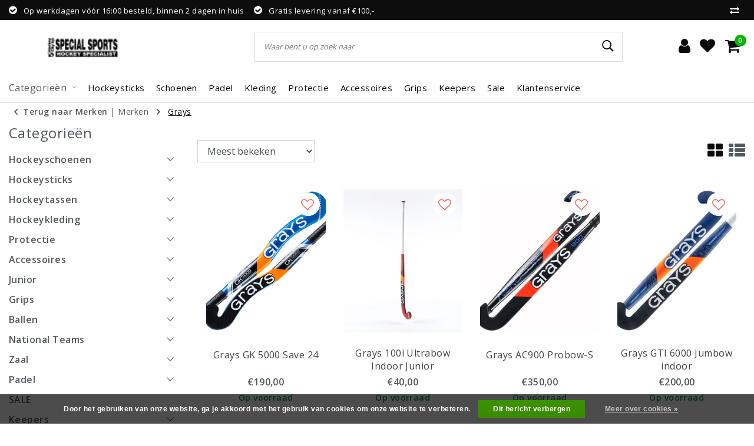

--- FILE ---
content_type: text/html;charset=utf-8
request_url: https://www.hockeycity.nl/brands/grays/
body_size: 28775
content:
<!DOCTYPE html>
<html lang="nl">
  <head>
    
    
    <!-- Global site tag (gtag.js) - Google Analytics -->
<script async src="https://www.googletagmanager.com/gtag/js?id=UA-133934342-1"></script>
<script>
  window.dataLayer = window.dataLayer || [];
  function gtag(){dataLayer.push(arguments);}
  gtag('js', new Date());

  gtag('config', 'UA-133934342-1');
</script>
     
    
    <!--
		HockeyCity.nl by InStijl Media
    InStijl Media Unity Theme v1.0
    Theme by InStijl Media
    https://www.instijlmedia.nl
    
    If you are interested in our special offers or some customizaton, please contact us at info@instijlmedia.nl.
    -->
        <meta charset="utf-8"/>
<!-- [START] 'blocks/head.rain' -->
<!--

  (c) 2008-2026 Lightspeed Netherlands B.V.
  http://www.lightspeedhq.com
  Generated: 25-01-2026 @ 17:25:00

-->
<link rel="canonical" href="https://www.hockeycity.nl/brands/grays/"/>
<link rel="next" href="https://www.hockeycity.nl/brands/grays/page2.html"/>
<link rel="alternate" href="https://www.hockeycity.nl/index.rss" type="application/rss+xml" title="Nieuwe producten"/>
<link href="https://cdn.webshopapp.com/assets/cookielaw.css?2025-02-20" rel="stylesheet" type="text/css"/>
<meta name="robots" content="noodp,noydir"/>
<meta name="google-site-verification" content=""/>
<meta property="og:url" content="https://www.hockeycity.nl/brands/grays/?source=facebook"/>
<meta property="og:site_name" content="HockeyCity.nl"/>
<meta property="og:title" content="Grays"/>
<meta property="og:description" content="Op werkdagen voor 16.00 besteld, morgen in huis | Uitgebreide verzendopties  | Merken: adidas®, Asics, Brabo, Cyclone, Dita, Grays, Osaka, The Indian Maharadja"/>
<script>
/* CRW - Head injection by InStijl Media - generated at: 12-04-2023 17:30:03 */
var ism_rating = "9.1";
var ism_ratingcount = "635";
var ism_ratingpage = "https://www.kiyoh.com/reviews/1047431/hockeycity_nl";
var ism_last_reviews = '[{"review_id":"1861739e-f1e4-4b16-9805-d7f0733922ed","name":"Ronald","date":"16-07-2020 15:18","score":10,"review":"Voor onze dochter had ik 2 sticks besteld. Later nog een 3e omdat ik zag dat dat een verkeerde was voor haar heb ik deze geannuleerd. Ik kreeg heel netjes van Marc een appje of dit juist was. Ik heb hem toen uitgelegd dat ik voor de eerste zending koos en dat van die 2 sticks er nog 1 retour zou komen.  Dit was allemaal geen probleem. Het kon alleen iets langer duren met de levering ivm Corona en de drukte bij PostNL. Zelfs tijdens zijn vakantie kreeg ik een antwoord op een vraag wat ik nog had. Kortom een fijne webshop met vriendelijke hulp"},{"review_id":"b9a4f58e-11ac-4d0e-95f4-ad87c437fa24","name":"C. Kerkhof","date":"25-11-2019 10:17","score":8,"review":"Goed overzicht van producten op de website, duidelijke afhandeling van bestelling en snelle levering van product."},{"review_id":"42c01d85-6c31-4fab-a35d-b2e5e3163b54","name":"Samira Meyer","date":"24-11-2019 15:31","score":10,"review":"Alles wat je nodig hebt voor hockey kan je hier vinden een top winkel !!!"},{"review_id":"119b9b33-bba0-41f7-8f6b-f8736b489154","name":"Nathalie","date":"19-11-2019 14:40","score":9,"review":"Snel netjes geleverd"},{"review_id":"0fc04096-50d1-4540-b069-3f0de0159035","name":"Ada","date":"18-11-2019 14:42","score":9,"review":"Prima site! Snelle levering!!!<br\/>De broek valt vast wel in de smaak maar kan ik u nog niet vertellen is nl. een sinterklaaskado!!"},{"review_id":"935f9a05-ec74-4881-aca0-1e45b9f5a79f","name":"Grace","date":"16-11-2019 17:03","score":10,"review":"Op vrijdag avond besteld, zaterdag in huis. Topservice!"},{"review_id":"817f5a44-86c7-4266-a8c0-57d57df21656","name":"Deborah","date":"15-11-2019 13:04","score":9,"review":"Overzichtelijke site en snelle service"},{"review_id":"b8366b70-2fd4-4cf6-b1eb-be950efd7eca","name":"Bart Jansen","date":"06-11-2019 12:19","score":9,"review":"-duidelijk<br\/>-accuraat<br\/>-snel<br\/>zeer goede ervaringen!"}]';
var review_system = "<a href=\'https://www.kiyoh.com/reviews/1047431/hockeycity_nl\' target=\'_blank\'>KiyOh</a>";
var shop_name = "HockeyCity.nl";
var starsColor = "#f39200";
var languages = ["/", "/nl/", "/en/", "/de/", "/da/", "/us/", "/es/", "/fr/", "/fc/", "/it/", "/no/", "/pl/"];

/* Inject Rich Snippets */
    (function(){
        var data = {
                "@context": "http://schema.org",
                "@type": "Organization",
                "name" : "HockeyCity.nl",
                "aggregateRating": {
                      "@type": "AggregateRating",
                      "ratingValue" : "9.1",
                      "bestRating" : "10",
                      "reviewCount" : "635",
                      "worstRating" : "1"
                }
        };
        var script = document.createElement("script");
        script.type = "application/ld+json";
        script.innerHTML = JSON.stringify(data);
        document.getElementsByTagName("head")[0].appendChild(script);
    })(document);
</script>
<script>
(function(w,d,s,l,i){w[l]=w[l]||[];w[l].push({'gtm.start':
new Date().getTime(),event:'gtm.js'});var f=d.getElementsByTagName(s)[0],
j=d.createElement(s),dl=l!='dataLayer'?'&l='+l:'';j.async=true;j.src=
'https://www.googletagmanager.com/gtm.js?id='+i+dl;f.parentNode.insertBefore(j,f);
})(window,document,'script','dataLayer','GTM-THWB3VD');
</script>
<script>
(function(w,d,s,l,i){w[l]=w[l]||[];w[l].push({'gtm.start':
new Date().getTime(),event:'gtm.js'});var f=d.getElementsByTagName(s)[0],
j=d.createElement(s),dl=l!='dataLayer'?'&l='+l:'';j.async=true;j.src=
'https://www.googletagmanager.com/gtm.js?id='+i+dl;f.parentNode.insertBefore(j,f);
})(window,document,'script','dataLayer','GTM-THWB3VD');
</script>
<!--[if lt IE 9]>
<script src="https://cdn.webshopapp.com/assets/html5shiv.js?2025-02-20"></script>
<![endif]-->
<!-- [END] 'blocks/head.rain' -->
    <meta http-equiv="X-UA-Compatible" content="IE=Edge">
    <title>Grays | HockeyCity.nl</title>
    <meta name="description" content="Op werkdagen voor 16.00 besteld, morgen in huis | Uitgebreide verzendopties  | Merken: adidas®, Asics, Brabo, Cyclone, Dita, Grays, Osaka, The Indian Maharadja">
    <meta name="keywords" content="Grays, Hockeyschoenen, Hockeysticks, Veldhockeysticks, Zaalhockeysticks, Veldhockeyschoenen, Zaalhockeyschoenen, Hockeykleding, hockeyaccessoires, protectie, hockeyspullen, hockeytas, hockeytassen, sticktas, hockeysokken, bitjes, scheenbeschermers, B">
    <meta name="HandheldFriendly" content="true">
    <meta name="viewport" content="width=device-width, initial-scale=1, viewport-fit=cover">
    <meta name="author" content="https://www.instijlmedia.nl/">
    <meta name="apple-mobile-web-app-capable" content="yes">
    <meta name="apple-mobile-web-app-status-bar-style" content="#fff">
    <link rel="icon" type="image/x-icon" href="https://cdn.webshopapp.com/shops/273290/themes/177120/v/2541524/assets/favicon.ico?20250227173143">
    <link rel="apple-touch-icon" href="https://cdn.webshopapp.com/shops/273290/themes/177120/v/2541524/assets/favicon.ico?20250227173143">
    <meta property="fb:app_id" content="966242223397117"/>
    <meta property="og:type" content="website"> 
    <meta property="og:description" content="Op werkdagen voor 16.00 besteld, morgen in huis | Uitgebreide verzendopties  | Merken: adidas®, Asics, Brabo, Cyclone, Dita, Grays, Osaka, The Indian Maharadja">
    <meta property="og:image" content="https://cdn.webshopapp.com/shops/273290/themes/177120/v/2541354/assets/logo.png?20250227173010">
     <!--Start of Tawk.to Script
/*
    <script type="text/javascript">
    var Tawk_API=Tawk_API||{}, Tawk_LoadStart=new Date();
      (function(){
      var s1=document.createElement("script"),s0=document.getElementsByTagName("script")[0];
      s1.async=true;
      s1.src='https://embed.tawk.to/5c48916fab5284048d0e3fcc/default';
      s1.charset='UTF-8';
      s1.setAttribute('crossorigin','*');
      s0.parentNode.insertBefore(s1,s0);
      })();
    </script>
    <!--End of Tawk.to Script-->
    <link rel="stylesheet" href="https://cdn.webshopapp.com/shops/273290/themes/177120/assets/stylesheet.css?20260125172500" />
<link rel="stylesheet" href="https://cdn.webshopapp.com/shops/273290/themes/177120/assets/ism-bootstrap-min.css?20251204093743" />
<link rel="stylesheet" href="https://cdn.webshopapp.com/shops/273290/themes/177120/assets/settings.css?20260125172500" /> 
<link rel="stylesheet" href="https://cdn.webshopapp.com/shops/273290/themes/177120/assets/main.css?20260125172500" />
<link rel="stylesheet" href="https://cdn.webshopapp.com/shops/273290/themes/177120/assets/media-queries.css?20260125172500" />
<script src="https://cdn.webshopapp.com/shops/273290/themes/177120/assets/jquery-3-1-1-min.js?20251204093743"></script>
<script src="https://cdn.webshopapp.com/shops/273290/themes/177120/assets/owl-carousel-min.js?20260125172500"></script>

         <script>
  var template = 'pages/collection.rain';
  var searchUrl = "https://www.hockeycity.nl/search/";
  var defaultSearch = 'https://www.hockeycity.nl/search/';  
  var addBulk = 'https://www.hockeycity.nl/cart/addBulk/';  
  var shopb2b = false;	var products = 'newest';
  var productImageRatio = '250x300x1';
  var btw = 'Incl. btw';
  var add = 'Bestellen';
  var more = 'Meer';
  var stock = 'Niet op voorraad';
	var filter_url = '1';
  var showDays = [0,1,2,3,4,5,6,];
  var orderBefore = '16:00:00';  
  var showFrom = '1';
  var thumbs = '';
</script>
<script type="application/ld+json">
			{
				"@context": "http://schema.org/",
				"@type": "Organization",
				"url": "https://www.hockeycity.nl/",
				"name": "HockeyCity.nl",
				"legalName": "HockeyCity.nl",
				"description": "Op werkdagen voor 16.00 besteld, morgen in huis | Uitgebreide verzendopties  | Merken: adidas®, Asics, Brabo, Cyclone, Dita, Grays, Osaka, The Indian Maharadja",
				"logo": "https://cdn.webshopapp.com/shops/273290/themes/177120/v/2541354/assets/logo.png?20250227173010",
				"image": "https://cdn.webshopapp.com/shops/273290/themes/177120/v/2541354/assets/logo.png?20250227173010",
				"contactPoint": {
					"@type": "ContactPoint",
					"contactType": "Customer service",
					"telephone": "+31 ( 0) 20 6477205"
				},
				"address": {
					"@type": "PostalAddress",
					"streetAddress": "",
					"addressLocality": "",
					"addressRegion": "",
					"postalCode": "",
					"addressCountry": ""
				}
			}
</script>  	    <script>var ism_blog = '0';</script>    
    
  </head>
  <script>
var google_tag_params = {
  ecomm_prodid: ['155554106','160155854','160194813','160157160','160976648','160157243','148139929','160156827','160155916','159706644','159718523','160196086','160195997','160193136','160157185','159706986','155554108','160193347','160193292','160192662','160156747','160155753','159718607','159707157'],
  ecomm_pagetype: 'category',
  ecomm_category: 'Grays',
  ecomm_totalvalue: 0.00,
};
</script>
<script>
dataLayer = [{google_tag_params: window.google_tag_params}];
</script>
  
    
  <!-- Google Tag Manager -->
  <script>(function(w,d,s,l,i){w[l]=w[l]||[];w[l].push({'gtm.start':
  new Date().getTime(),event:'gtm.js'});var f=d.getElementsByTagName(s)[0],
  j=d.createElement(s),dl=l!='dataLayer'?'&l='+l:'';j.async=true;j.src=
  'https://www.googletagmanager.com/gtm.js?id='+i+dl;f.parentNode.insertBefore(j,f);
  })(window,document,'script','dataLayer','GTM-TC6PWTP');</script>
  <!-- End Google Tag Manager -->
    
  
 	<body class="body osx webkit">
    
  <!-- Google Tag Manager (noscript) -->
  <noscript><iframe src="https://www.googletagmanager.com/ns.html?id=GTM-TC6PWTP"
  height="0" width="0" style="display:none;visibility:hidden"></iframe></noscript>
  <!-- End Google Tag Manager (noscript) -->
    
    <div id="page" class="page page-">
      <div id="wrapper" class="wrapper">
        <div id="resMenu" class="sidenav"> 
  <div class="menu-text">
    <a href="https://www.hockeycity.nl/" title="HockeyCity.nl">
    	<strong>HockeyCity.nl</strong>
    </a>
  </div>
  <div id="resMenuCloser" onclick="$('body, #resMenu, .btn-mobile.menu').removeClass('open');">
    <span class="pe-7s-close"></span>
  </div>
  <div class="clear"></div>
  <div id="resNav">
    <ul class="categories list-unstyled p-0 m-0">
      <li class="item homepage">
        <a href="https://www.hockeycity.nl/" title="HockeyCity.nl"><strong>Homepage</strong></a>
      </li>
            <li class="item category">
        <a href="" title="Hockeyschoenen" onclick="return false;"><span>Hockeyschoenen</span></a>
                <span class="pe-7s-angle-right"></span>
        <ul class="list-unstyled p-0 m-0">
          <li class="item goback">
        		<a href="" title="Hockeyschoenen" onclick="$(this).closest('ul').removeClass('nav-active');return false;"><i class="pe-7s-angle-left"></i><span class="text">Terug naar Menu</span></a>
          </li>
          <li class="item">
        		<a href="https://www.hockeycity.nl/hockeyschoenen/" title="Hockeyschoenen"><strong>Hockeyschoenen</strong></a>
          </li>
                    <li class="item">
            <a href="" title="Veldhockeyschoenen" onclick="return false;"><span>Veldhockeyschoenen</span></a>
                        <span class="pe-7s-angle-right"></span>
            <ul class="list-unstyled p-0 m-0">
              <li class="item goback">
        				<a href="" title="Hockeyschoenen" onclick="$(this).closest('ul').removeClass('nav-active');return false;"><i class="pe-7s-angle-left"></i><span>Terug naar Hockeyschoenen</span></a>
          		</li>
              <li class="item">
                <a href="https://www.hockeycity.nl/hockeyschoenen/veldhockeyschoenen/" title="Veldhockeyschoenen"><strong>Veldhockeyschoenen</strong></a>
              </li>
                            <li class="item">
                <a href="https://www.hockeycity.nl/hockeyschoenen/veldhockeyschoenen/adidas/" title="adidas">adidas</a>
              </li>
                            <li class="item">
                <a href="https://www.hockeycity.nl/hockeyschoenen/veldhockeyschoenen/nike/" title="Nike">Nike</a>
              </li>
                            <li class="item">
                <a href="https://www.hockeycity.nl/hockeyschoenen/veldhockeyschoenen/asics/" title="Asics">Asics</a>
              </li>
                            <li class="item">
                <a href="https://www.hockeycity.nl/hockeyschoenen/veldhockeyschoenen/brabo/" title="Brabo">Brabo</a>
              </li>
                            <li class="item">
                <a href="https://www.hockeycity.nl/hockeyschoenen/veldhockeyschoenen/dita/" title="Dita">Dita</a>
              </li>
                            <li class="item">
                <a href="https://www.hockeycity.nl/hockeyschoenen/veldhockeyschoenen/osaka/" title="Osaka">Osaka</a>
              </li>
                            <li class="item">
                <a href="https://www.hockeycity.nl/hockeyschoenen/veldhockeyschoenen/the-indian-maharadja/" title="The Indian Maharadja">The Indian Maharadja</a>
              </li>
                          </ul>
                      </li>
                    <li class="item">
            <a href="" title="Zaalhockeyschoenen" onclick="return false;"><span>Zaalhockeyschoenen</span></a>
                        <span class="pe-7s-angle-right"></span>
            <ul class="list-unstyled p-0 m-0">
              <li class="item goback">
        				<a href="" title="Hockeyschoenen" onclick="$(this).closest('ul').removeClass('nav-active');return false;"><i class="pe-7s-angle-left"></i><span>Terug naar Hockeyschoenen</span></a>
          		</li>
              <li class="item">
                <a href="https://www.hockeycity.nl/hockeyschoenen/zaalhockeyschoenen/" title="Zaalhockeyschoenen"><strong>Zaalhockeyschoenen</strong></a>
              </li>
                            <li class="item">
                <a href="https://www.hockeycity.nl/hockeyschoenen/zaalhockeyschoenen/adidas/" title="adidas">adidas</a>
              </li>
                            <li class="item">
                <a href="https://www.hockeycity.nl/hockeyschoenen/zaalhockeyschoenen/asics/" title="Asics">Asics</a>
              </li>
                            <li class="item">
                <a href="https://www.hockeycity.nl/hockeyschoenen/zaalhockeyschoenen/brabo/" title="Brabo">Brabo</a>
              </li>
                            <li class="item">
                <a href="https://www.hockeycity.nl/hockeyschoenen/zaalhockeyschoenen/dita/" title="Dita">Dita</a>
              </li>
                          </ul>
                      </li>
                  </ul>
              </li>
            <li class="item category">
        <a href="" title="Hockeysticks " onclick="return false;"><span>Hockeysticks </span></a>
                <span class="pe-7s-angle-right"></span>
        <ul class="list-unstyled p-0 m-0">
          <li class="item goback">
        		<a href="" title="Hockeysticks " onclick="$(this).closest('ul').removeClass('nav-active');return false;"><i class="pe-7s-angle-left"></i><span class="text">Terug naar Menu</span></a>
          </li>
          <li class="item">
        		<a href="https://www.hockeycity.nl/hockeysticks/" title="Hockeysticks "><strong>Hockeysticks </strong></a>
          </li>
                    <li class="item">
            <a href="https://www.hockeycity.nl/hockeysticks/veldhockeysticks/" title="Veldhockeysticks"><span>Veldhockeysticks</span></a>
                      </li>
                    <li class="item">
            <a href="https://www.hockeycity.nl/hockeysticks/zaalhockeysticks/" title="Zaalhockeysticks"><span>Zaalhockeysticks</span></a>
                      </li>
                    <li class="item">
            <a href="https://www.hockeycity.nl/hockeysticks/adidas/" title="Adidas"><span>Adidas</span></a>
                      </li>
                    <li class="item">
            <a href="https://www.hockeycity.nl/hockeysticks/osaka/" title="Osaka"><span>Osaka</span></a>
                      </li>
                    <li class="item">
            <a href="https://www.hockeycity.nl/hockeysticks/brabo/" title="Brabo"><span>Brabo</span></a>
                      </li>
                    <li class="item">
            <a href="https://www.hockeycity.nl/hockeysticks/grays/" title="Grays "><span>Grays </span></a>
                      </li>
                    <li class="item">
            <a href="https://www.hockeycity.nl/hockeysticks/indian-maharadja/" title="Indian Maharadja"><span>Indian Maharadja</span></a>
                      </li>
                    <li class="item">
            <a href="https://www.hockeycity.nl/hockeysticks/princess/" title="Princess"><span>Princess</span></a>
                      </li>
                    <li class="item">
            <a href="https://www.hockeycity.nl/hockeysticks/tk/" title="TK"><span>TK</span></a>
                      </li>
                    <li class="item">
            <a href="https://www.hockeycity.nl/hockeysticks/ritual/" title="Ritual"><span>Ritual</span></a>
                      </li>
                    <li class="item">
            <a href="https://www.hockeycity.nl/hockeysticks/malik/" title="Malik"><span>Malik</span></a>
                      </li>
                    <li class="item">
            <a href="https://www.hockeycity.nl/hockeysticks/naked/" title="Naked"><span>Naked</span></a>
                      </li>
                    <li class="item">
            <a href="https://www.hockeycity.nl/hockeysticks/junior-hockeystick-kunststof/" title="Junior Hockeystick Kunststof "><span>Junior Hockeystick Kunststof </span></a>
                      </li>
                    <li class="item">
            <a href="https://www.hockeycity.nl/hockeysticks/junior-hockeystick-hout/" title="Junior Hockeystick Hout"><span>Junior Hockeystick Hout</span></a>
                      </li>
                    <li class="item">
            <a href="https://www.hockeycity.nl/hockeysticks/mercian/" title="Mercian"><span>Mercian</span></a>
                      </li>
                    <li class="item">
            <a href="https://www.hockeycity.nl/hockeysticks/y1/" title="Y1"><span>Y1</span></a>
                      </li>
                    <li class="item">
            <a href="https://www.hockeycity.nl/hockeysticks/gryphon/" title="Gryphon"><span>Gryphon</span></a>
                      </li>
                    <li class="item">
            <a href="https://www.hockeycity.nl/hockeysticks/nike/" title="Nike"><span>Nike</span></a>
                      </li>
                    <li class="item">
            <a href="https://www.hockeycity.nl/hockeysticks/jdh/" title="JDH"><span>JDH</span></a>
                      </li>
                  </ul>
              </li>
            <li class="item category">
        <a href="" title="Hockeytassen" onclick="return false;"><span>Hockeytassen</span></a>
                <span class="pe-7s-angle-right"></span>
        <ul class="list-unstyled p-0 m-0">
          <li class="item goback">
        		<a href="" title="Hockeytassen" onclick="$(this).closest('ul').removeClass('nav-active');return false;"><i class="pe-7s-angle-left"></i><span class="text">Terug naar Menu</span></a>
          </li>
          <li class="item">
        		<a href="https://www.hockeycity.nl/hockeytassen/" title="Hockeytassen"><strong>Hockeytassen</strong></a>
          </li>
                    <li class="item">
            <a href="https://www.hockeycity.nl/hockeytassen/sticktassen/" title="Sticktassen"><span>Sticktassen</span></a>
                      </li>
                    <li class="item">
            <a href="https://www.hockeycity.nl/hockeytassen/rugtassen/" title="Rugtassen"><span>Rugtassen</span></a>
                      </li>
                    <li class="item">
            <a href="https://www.hockeycity.nl/hockeytassen/schoudertassen/" title="Schoudertassen"><span>Schoudertassen</span></a>
                      </li>
                  </ul>
              </li>
            <li class="item category">
        <a href="" title="Hockeykleding" onclick="return false;"><span>Hockeykleding</span></a>
                <span class="pe-7s-angle-right"></span>
        <ul class="list-unstyled p-0 m-0">
          <li class="item goback">
        		<a href="" title="Hockeykleding" onclick="$(this).closest('ul').removeClass('nav-active');return false;"><i class="pe-7s-angle-left"></i><span class="text">Terug naar Menu</span></a>
          </li>
          <li class="item">
        		<a href="https://www.hockeycity.nl/hockeykleding/" title="Hockeykleding"><strong>Hockeykleding</strong></a>
          </li>
                    <li class="item">
            <a href="https://www.hockeycity.nl/hockeykleding/trainingsbroeken/" title="Trainingsbroeken"><span>Trainingsbroeken</span></a>
                      </li>
                    <li class="item">
            <a href="https://www.hockeycity.nl/hockeykleding/hockeysokken/" title="Hockeysokken"><span>Hockeysokken</span></a>
                      </li>
                    <li class="item">
            <a href="https://www.hockeycity.nl/hockeykleding/trainingsjacks-truien/" title="Trainingsjacks/Truien"><span>Trainingsjacks/Truien</span></a>
                      </li>
                    <li class="item">
            <a href="https://www.hockeycity.nl/hockeykleding/hockeyshirts/" title="Hockeyshirts"><span>Hockeyshirts</span></a>
                      </li>
                    <li class="item">
            <a href="https://www.hockeycity.nl/hockeykleding/hockeyrokjes/" title="Hockeyrokjes"><span>Hockeyrokjes</span></a>
                      </li>
                    <li class="item">
            <a href="https://www.hockeycity.nl/hockeykleding/hockeyshorts/" title="Hockeyshorts"><span>Hockeyshorts</span></a>
                      </li>
                    <li class="item">
            <a href="https://www.hockeycity.nl/hockeykleding/bedrukking/" title="Bedrukking"><span>Bedrukking</span></a>
                      </li>
                  </ul>
              </li>
            <li class="item category">
        <a href="" title="Protectie" onclick="return false;"><span>Protectie</span></a>
                <span class="pe-7s-angle-right"></span>
        <ul class="list-unstyled p-0 m-0">
          <li class="item goback">
        		<a href="" title="Protectie" onclick="$(this).closest('ul').removeClass('nav-active');return false;"><i class="pe-7s-angle-left"></i><span class="text">Terug naar Menu</span></a>
          </li>
          <li class="item">
        		<a href="https://www.hockeycity.nl/protectie/" title="Protectie"><strong>Protectie</strong></a>
          </li>
                    <li class="item">
            <a href="https://www.hockeycity.nl/protectie/bitjes/" title="Bitjes"><span>Bitjes</span></a>
                      </li>
                    <li class="item">
            <a href="https://www.hockeycity.nl/protectie/handschoenen/" title="Handschoenen"><span>Handschoenen</span></a>
                      </li>
                    <li class="item">
            <a href="https://www.hockeycity.nl/protectie/scheenbeschermers/" title="Scheenbeschermers"><span>Scheenbeschermers</span></a>
                      </li>
                    <li class="item">
            <a href="https://www.hockeycity.nl/protectie/maskers/" title="Maskers"><span>Maskers</span></a>
                      </li>
                  </ul>
              </li>
            <li class="item category">
        <a href="" title="Accessoires" onclick="return false;"><span>Accessoires</span></a>
                <span class="pe-7s-angle-right"></span>
        <ul class="list-unstyled p-0 m-0">
          <li class="item goback">
        		<a href="" title="Accessoires" onclick="$(this).closest('ul').removeClass('nav-active');return false;"><i class="pe-7s-angle-left"></i><span class="text">Terug naar Menu</span></a>
          </li>
          <li class="item">
        		<a href="https://www.hockeycity.nl/accessoires/" title="Accessoires"><strong>Accessoires</strong></a>
          </li>
                    <li class="item">
            <a href="https://www.hockeycity.nl/accessoires/armbandjes/" title="Armbandjes"><span>Armbandjes</span></a>
                      </li>
                    <li class="item">
            <a href="https://www.hockeycity.nl/accessoires/selfie-clip/" title="Selfie clip"><span>Selfie clip</span></a>
                      </li>
                    <li class="item">
            <a href="https://www.hockeycity.nl/accessoires/fietsklemmen/" title="Fietsklemmen"><span>Fietsklemmen</span></a>
                      </li>
                    <li class="item">
            <a href="https://www.hockeycity.nl/accessoires/hockeyballen/" title="Hockeyballen"><span>Hockeyballen</span></a>
                      </li>
                    <li class="item">
            <a href="https://www.hockeycity.nl/accessoires/haarbandjes/" title="Haarbandjes"><span>Haarbandjes</span></a>
                      </li>
                    <li class="item">
            <a href="https://www.hockeycity.nl/accessoires/drinkflessen/" title="Drinkflessen"><span>Drinkflessen</span></a>
                      </li>
                    <li class="item">
            <a href="https://www.hockeycity.nl/accessoires/wintergloves/" title="Wintergloves"><span>Wintergloves</span></a>
                      </li>
                    <li class="item">
            <a href="https://www.hockeycity.nl/accessoires/zonnebril/" title="Zonnebril"><span>Zonnebril</span></a>
                      </li>
                    <li class="item">
            <a href="https://www.hockeycity.nl/accessoires/sleutelhanger/" title="Sleutelhanger"><span>Sleutelhanger</span></a>
                      </li>
                    <li class="item">
            <a href="https://www.hockeycity.nl/accessoires/coaches/" title="Coaches "><span>Coaches </span></a>
                      </li>
                    <li class="item">
            <a href="https://www.hockeycity.nl/accessoires/zweetbanden/" title="Zweetbanden"><span>Zweetbanden</span></a>
                      </li>
                  </ul>
              </li>
            <li class="item category">
        <a href="" title="Junior" onclick="return false;"><span>Junior</span></a>
                <span class="pe-7s-angle-right"></span>
        <ul class="list-unstyled p-0 m-0">
          <li class="item goback">
        		<a href="" title="Junior" onclick="$(this).closest('ul').removeClass('nav-active');return false;"><i class="pe-7s-angle-left"></i><span class="text">Terug naar Menu</span></a>
          </li>
          <li class="item">
        		<a href="https://www.hockeycity.nl/junior/" title="Junior"><strong>Junior</strong></a>
          </li>
                    <li class="item">
            <a href="" title="Hockeyschoenen" onclick="return false;"><span>Hockeyschoenen</span></a>
                        <span class="pe-7s-angle-right"></span>
            <ul class="list-unstyled p-0 m-0">
              <li class="item goback">
        				<a href="" title="Junior" onclick="$(this).closest('ul').removeClass('nav-active');return false;"><i class="pe-7s-angle-left"></i><span>Terug naar Junior</span></a>
          		</li>
              <li class="item">
                <a href="https://www.hockeycity.nl/junior/hockeyschoenen/" title="Hockeyschoenen"><strong>Hockeyschoenen</strong></a>
              </li>
                            <li class="item">
                <a href="https://www.hockeycity.nl/junior/hockeyschoenen/veldhockeyschoenen/" title="Veldhockeyschoenen">Veldhockeyschoenen</a>
              </li>
                            <li class="item">
                <a href="https://www.hockeycity.nl/junior/hockeyschoenen/zaalhockeyschoenen/" title="Zaalhockeyschoenen">Zaalhockeyschoenen</a>
              </li>
                          </ul>
                      </li>
                    <li class="item">
            <a href="" title="Hockeysticks" onclick="return false;"><span>Hockeysticks</span></a>
                        <span class="pe-7s-angle-right"></span>
            <ul class="list-unstyled p-0 m-0">
              <li class="item goback">
        				<a href="" title="Junior" onclick="$(this).closest('ul').removeClass('nav-active');return false;"><i class="pe-7s-angle-left"></i><span>Terug naar Junior</span></a>
          		</li>
              <li class="item">
                <a href="https://www.hockeycity.nl/junior/hockeysticks/" title="Hockeysticks"><strong>Hockeysticks</strong></a>
              </li>
                            <li class="item">
                <a href="https://www.hockeycity.nl/junior/hockeysticks/veldhockeysticks/" title="Veldhockeysticks">Veldhockeysticks</a>
              </li>
                            <li class="item">
                <a href="https://www.hockeycity.nl/junior/hockeysticks/zaalhockeysticks/" title="Zaalhockeysticks">Zaalhockeysticks</a>
              </li>
                          </ul>
                      </li>
                    <li class="item">
            <a href="" title="Hockeytassen" onclick="return false;"><span>Hockeytassen</span></a>
                        <span class="pe-7s-angle-right"></span>
            <ul class="list-unstyled p-0 m-0">
              <li class="item goback">
        				<a href="" title="Junior" onclick="$(this).closest('ul').removeClass('nav-active');return false;"><i class="pe-7s-angle-left"></i><span>Terug naar Junior</span></a>
          		</li>
              <li class="item">
                <a href="https://www.hockeycity.nl/junior/hockeytassen/" title="Hockeytassen"><strong>Hockeytassen</strong></a>
              </li>
                            <li class="item">
                <a href="https://www.hockeycity.nl/junior/hockeytassen/sticktassen/" title="Sticktassen">Sticktassen</a>
              </li>
                            <li class="item">
                <a href="https://www.hockeycity.nl/junior/hockeytassen/rugtassen/" title="Rugtassen">Rugtassen</a>
              </li>
                            <li class="item">
                <a href="https://www.hockeycity.nl/junior/hockeytassen/schoudertassen/" title="Schoudertassen">Schoudertassen</a>
              </li>
                          </ul>
                      </li>
                    <li class="item">
            <a href="" title="Hockeykleding" onclick="return false;"><span>Hockeykleding</span></a>
                        <span class="pe-7s-angle-right"></span>
            <ul class="list-unstyled p-0 m-0">
              <li class="item goback">
        				<a href="" title="Junior" onclick="$(this).closest('ul').removeClass('nav-active');return false;"><i class="pe-7s-angle-left"></i><span>Terug naar Junior</span></a>
          		</li>
              <li class="item">
                <a href="https://www.hockeycity.nl/junior/hockeykleding/" title="Hockeykleding"><strong>Hockeykleding</strong></a>
              </li>
                            <li class="item">
                <a href="https://www.hockeycity.nl/junior/hockeykleding/hockeybroeken/" title="Hockeybroeken">Hockeybroeken</a>
              </li>
                            <li class="item">
                <a href="https://www.hockeycity.nl/junior/hockeykleding/hockeysokken/" title="Hockeysokken">Hockeysokken</a>
              </li>
                            <li class="item">
                <a href="https://www.hockeycity.nl/junior/hockeykleding/truien-hoodies/" title="Truien/Hoodies">Truien/Hoodies</a>
              </li>
                            <li class="item">
                <a href="https://www.hockeycity.nl/junior/hockeykleding/hockeyshirts/" title="Hockeyshirts">Hockeyshirts</a>
              </li>
                            <li class="item">
                <a href="https://www.hockeycity.nl/junior/hockeykleding/hockeyrokjes/" title="Hockeyrokjes">Hockeyrokjes</a>
              </li>
                          </ul>
                      </li>
                    <li class="item">
            <a href="" title="Protectie" onclick="return false;"><span>Protectie</span></a>
                        <span class="pe-7s-angle-right"></span>
            <ul class="list-unstyled p-0 m-0">
              <li class="item goback">
        				<a href="" title="Junior" onclick="$(this).closest('ul').removeClass('nav-active');return false;"><i class="pe-7s-angle-left"></i><span>Terug naar Junior</span></a>
          		</li>
              <li class="item">
                <a href="https://www.hockeycity.nl/junior/protectie/" title="Protectie"><strong>Protectie</strong></a>
              </li>
                            <li class="item">
                <a href="https://www.hockeycity.nl/junior/protectie/bitjes/" title="Bitjes">Bitjes</a>
              </li>
                            <li class="item">
                <a href="https://www.hockeycity.nl/junior/protectie/handschoenen/" title="Handschoenen">Handschoenen</a>
              </li>
                            <li class="item">
                <a href="https://www.hockeycity.nl/junior/protectie/scheenbeschermers/" title="Scheenbeschermers">Scheenbeschermers</a>
              </li>
                            <li class="item">
                <a href="https://www.hockeycity.nl/junior/protectie/maskers/" title="Maskers">Maskers</a>
              </li>
                          </ul>
                      </li>
                    <li class="item">
            <a href="https://www.hockeycity.nl/junior/accessoires/" title="Accessoires"><span>Accessoires</span></a>
                      </li>
                  </ul>
              </li>
            <li class="item category">
        <a href="" title="Grips" onclick="return false;"><span>Grips</span></a>
                <span class="pe-7s-angle-right"></span>
        <ul class="list-unstyled p-0 m-0">
          <li class="item goback">
        		<a href="" title="Grips" onclick="$(this).closest('ul').removeClass('nav-active');return false;"><i class="pe-7s-angle-left"></i><span class="text">Terug naar Menu</span></a>
          </li>
          <li class="item">
        		<a href="https://www.hockeycity.nl/grips/" title="Grips"><strong>Grips</strong></a>
          </li>
                    <li class="item">
            <a href="https://www.hockeycity.nl/grips/grips/" title="Grips"><span>Grips</span></a>
                      </li>
                  </ul>
              </li>
            <li class="item category">
        <a href="" title="Ballen" onclick="return false;"><span>Ballen</span></a>
                <span class="pe-7s-angle-right"></span>
        <ul class="list-unstyled p-0 m-0">
          <li class="item goback">
        		<a href="" title="Ballen" onclick="$(this).closest('ul').removeClass('nav-active');return false;"><i class="pe-7s-angle-left"></i><span class="text">Terug naar Menu</span></a>
          </li>
          <li class="item">
        		<a href="https://www.hockeycity.nl/ballen/" title="Ballen"><strong>Ballen</strong></a>
          </li>
                    <li class="item">
            <a href="https://www.hockeycity.nl/ballen/hockeyballen/" title="Hockeyballen"><span>Hockeyballen</span></a>
                      </li>
                    <li class="item">
            <a href="https://www.hockeycity.nl/ballen/waterveld/" title="Waterveld "><span>Waterveld </span></a>
                      </li>
                  </ul>
              </li>
            <li class="item category">
        <a href="" title="National Teams " onclick="return false;"><span>National Teams </span></a>
                <span class="pe-7s-angle-right"></span>
        <ul class="list-unstyled p-0 m-0">
          <li class="item goback">
        		<a href="" title="National Teams " onclick="$(this).closest('ul').removeClass('nav-active');return false;"><i class="pe-7s-angle-left"></i><span class="text">Terug naar Menu</span></a>
          </li>
          <li class="item">
        		<a href="https://www.hockeycity.nl/national-teams/" title="National Teams "><strong>National Teams </strong></a>
          </li>
                    <li class="item">
            <a href="https://www.hockeycity.nl/national-teams/kbhb/" title="KBHB"><span>KBHB</span></a>
                      </li>
                    <li class="item">
            <a href="https://www.hockeycity.nl/national-teams/france-hockey-ffh/" title="France Hockey FFH"><span>France Hockey FFH</span></a>
                      </li>
                  </ul>
              </li>
            <li class="item category">
        <a href="" title="Zaal " onclick="return false;"><span>Zaal </span></a>
                <span class="pe-7s-angle-right"></span>
        <ul class="list-unstyled p-0 m-0">
          <li class="item goback">
        		<a href="" title="Zaal " onclick="$(this).closest('ul').removeClass('nav-active');return false;"><i class="pe-7s-angle-left"></i><span class="text">Terug naar Menu</span></a>
          </li>
          <li class="item">
        		<a href="https://www.hockeycity.nl/zaal/" title="Zaal "><strong>Zaal </strong></a>
          </li>
                    <li class="item">
            <a href="https://www.hockeycity.nl/zaal/hockeysticks/" title="Hockeysticks "><span>Hockeysticks </span></a>
                      </li>
                    <li class="item">
            <a href="https://www.hockeycity.nl/zaal/zaalschoenen/" title="Zaalschoenen "><span>Zaalschoenen </span></a>
                      </li>
                    <li class="item">
            <a href="https://www.hockeycity.nl/zaal/zaalhandschoenen/" title="Zaalhandschoenen "><span>Zaalhandschoenen </span></a>
                      </li>
                    <li class="item">
            <a href="https://www.hockeycity.nl/zaal/zaal-accessoires/" title="Zaal accessoires "><span>Zaal accessoires </span></a>
                      </li>
                  </ul>
              </li>
            <li class="item category">
        <a href="" title="Padel" onclick="return false;"><span>Padel</span></a>
                <span class="pe-7s-angle-right"></span>
        <ul class="list-unstyled p-0 m-0">
          <li class="item goback">
        		<a href="" title="Padel" onclick="$(this).closest('ul').removeClass('nav-active');return false;"><i class="pe-7s-angle-left"></i><span class="text">Terug naar Menu</span></a>
          </li>
          <li class="item">
        		<a href="https://www.hockeycity.nl/padel/" title="Padel"><strong>Padel</strong></a>
          </li>
                    <li class="item">
            <a href="https://www.hockeycity.nl/padel/rackets/" title="Rackets "><span>Rackets </span></a>
                      </li>
                    <li class="item">
            <a href="https://www.hockeycity.nl/padel/ballen/" title="Ballen "><span>Ballen </span></a>
                      </li>
                    <li class="item">
            <a href="https://www.hockeycity.nl/padel/tassen/" title="Tassen"><span>Tassen</span></a>
                      </li>
                  </ul>
              </li>
            <li class="item category">
        <a href="https://www.hockeycity.nl/sale/" title="SALE"><span>SALE</span></a>
              </li>
            <li class="item category">
        <a href="" title="Keepers" onclick="return false;"><span>Keepers</span></a>
                <span class="pe-7s-angle-right"></span>
        <ul class="list-unstyled p-0 m-0">
          <li class="item goback">
        		<a href="" title="Keepers" onclick="$(this).closest('ul').removeClass('nav-active');return false;"><i class="pe-7s-angle-left"></i><span class="text">Terug naar Menu</span></a>
          </li>
          <li class="item">
        		<a href="https://www.hockeycity.nl/keepers/" title="Keepers"><strong>Keepers</strong></a>
          </li>
                    <li class="item">
            <a href="https://www.hockeycity.nl/keepers/tassen/" title="Tassen"><span>Tassen</span></a>
                      </li>
                    <li class="item">
            <a href="https://www.hockeycity.nl/keepers/bescherming/" title="Bescherming"><span>Bescherming</span></a>
                      </li>
                    <li class="item">
            <a href="https://www.hockeycity.nl/keepers/sticks/" title="Sticks"><span>Sticks</span></a>
                      </li>
                    <li class="item">
            <a href="https://www.hockeycity.nl/keepers/accessoires/" title="Accessoires"><span>Accessoires</span></a>
                      </li>
                    <li class="item">
            <a href="https://www.hockeycity.nl/keepers/kleding/" title="Kleding"><span>Kleding</span></a>
                      </li>
                    <li class="item">
            <a href="https://www.hockeycity.nl/keepers/indoor/" title="Indoor"><span>Indoor</span></a>
                      </li>
                  </ul>
              </li>
          </ul>
    <ul class="list-unstyled p-0 m-0">
            <li class="item">
        <a href="https://www.hockeycity.nl/hockeysticks/" title="Hockeysticks" class="itemlink">
          Hockeysticks
        </a>
      </li>
            <li class="item">
        <a href="https://www.hockeycity.nl/hockeyschoenen/" title="Schoenen " class="itemlink">
          Schoenen 
        </a>
      </li>
            <li class="item">
        <a href="https://www.hockeycity.nl/padel/" title="Padel" class="itemlink">
          Padel
        </a>
      </li>
            <li class="item">
        <a href="https://www.hockeycity.nl/hockeykleding/" title="Kleding" class="itemlink">
          Kleding
        </a>
      </li>
            <li class="item">
        <a href="https://www.hockeycity.nl/protectie/" title="Protectie" class="itemlink">
          Protectie
        </a>
      </li>
            <li class="item">
        <a href="https://www.hockeycity.nl/accessoires/" title="Accessoires " class="itemlink">
          Accessoires 
        </a>
      </li>
            <li class="item">
        <a href="https://www.hockeycity.nl/grips/" title="Grips" class="itemlink">
          Grips
        </a>
      </li>
            <li class="item">
        <a href="https://www.hockeycity.nl/keepers/" title="Keepers" class="itemlink">
          Keepers
        </a>
      </li>
            <li class="item">
        <a href="https://www.hockeycity.nl/sale/" title="Sale" class="itemlink">
          Sale
        </a>
      </li>
                  <li class="item">
        <a href="https://www.hockeycity.nl/brands/" title="Merken" onclick="return false;"><span>Merken</span></a>
                <span class="pe-7s-angle-right"></span>
        <ul class="submenu no-subs list-unstyled p-0 m-0">
          <li class="item goback">
        		<a href="" title="Merken" onclick="$(this).closest('ul').removeClass('nav-active');return false;"><i class="pe-7s-angle-left"></i><span>Terug naar Menu</span></a>
          </li>
          <li class="item">
        		<a href="https://www.hockeycity.nl/brands/" title="Merken"><strong>Merken</strong></a>
          </li>
                    <li class="item">
            <a href="https://www.hockeycity.nl/brands/adidas/" title="adidas">adidas</a>
          </li>
                    <li class="item">
            <a href="https://www.hockeycity.nl/brands/asics/" title="Asics">Asics</a>
          </li>
                    <li class="item">
            <a href="https://www.hockeycity.nl/brands/brabo/" title="Brabo">Brabo</a>
          </li>
                    <li class="item active">
            <a href="https://www.hockeycity.nl/brands/grays/" title="Grays">Grays</a>
          </li>
                    <li class="item">
            <a href="https://www.hockeycity.nl/brands/malik/" title="Malik">Malik</a>
          </li>
                    <li class="item">
            <a href="https://www.hockeycity.nl/brands/naked/" title="Naked">Naked</a>
          </li>
                    <li class="item">
            <a href="https://www.hockeycity.nl/brands/osaka/" title="Osaka">Osaka</a>
          </li>
                    <li class="item">
            <a href="https://www.hockeycity.nl/brands/princess-hockey/" title="Princess Hockey">Princess Hockey</a>
          </li>
                    <li class="item">
            <a href="https://www.hockeycity.nl/brands/the-indian-maharadja/" title="The Indian Maharadja">The Indian Maharadja</a>
          </li>
                    <li class="item">
            <a href="https://www.hockeycity.nl/brands/y1/" title="Y1">Y1</a>
          </li>
                  </ul>
              </li>
                              <li class="item service">
          <a href="https://www.hockeycity.nl/service/" title="Service" class=""><span>Klantenservice</span></a>
      </li>
    </ul>
    <ul class="list-unstyled p-0 m-0">
              <li class="item lang">
         <a href="" onclick="return false;" title="Nederlands" class="language language-nl" >
   	<span><span class="flag"></span> / 	EUR</span>   </a>
    	<span class="pe-7s-angle-right"></span>
           <ul class="subnav-col list-unstyled p-0 m-0">
                        <li class="item goback">
            <a href="" title="Nederlands" onclick="$(this).closest('ul').slideUp('fast');return false;"><i class="pe-7s-angle-left"></i><span>Terug naar Menu</span></a>
          </li>
          <li class="item lang">
            <a href="https://www.hockeycity.nl/go/brand/3164381" title="Nederlands" class="language language-nl"><strong>Taal</strong></a>
          </li>
                          <li class="lang">
           <a href="https://www.hockeycity.nl/go/brand/3164381" title="Nederlands" class="language language-nl">
             <strong>Nederlands</strong>             <span class="flag"></span>
           </a>
        </li>
                 <li class="curr">
        <a href="" onclick="return false;" title="" id="currencyDropdown" class="currency currency-">
          <strong>Valuta</strong>
        </a>
     	</li>
     	      <li class="curr">
         <a href="https://www.hockeycity.nl/session/currency/eur/" title="eur" class="curr curr-EUR">
         	<strong>€ - EUR</strong>         </a>
      </li>
              </ul>
</li>      <li class="item account">
         <a href="Inloggen" title="Inloggen">
          <span>Inloggen</span></a>
      </li>
      <li class="item compare"><a href="https://www.hockeycity.nl/compare/" title="Vergelijk"><span>Vergelijk producten</span></a></li>
      <li class="item cart">
         <a href="https://www.hockeycity.nl/account/wishlist/" title="Verlanglijst"><span>Verlanglijst</span>
        </a>
      </li>
      <li class="item cart">
         <a href="https://www.hockeycity.nl/cart/" title="Winkelwagen"><span>Winkelwagen</span>
        </a>
      </li>
    </ul>
  </div>
</div><div id="resCart" class="sidenav ism-cart-menu">
   <div class="cart-title">
        Winkelwagen
        <div id="resCartCloser" onclick="$('body, #resCart, .btn-mobile.cart').removeClass('open');">
          <span class="pe-7s-close"></span>
        </div>
     </div>
   <div class="sidenav-products">
           <div class="cart-products empty-cart">
         <div class="cart-content">U heeft geen artikelen in uw winkelwagen</div>
      </div>
            <div class="cart-footer cart-total">
        <div class="free-shipping">
                        <div class="alert alert-primary mb-2">
          <span>Nog €100,00 voor gratis verzending</span>
        </div>
                        </div>
         <table class="total">
                        <tr>
               <td><strong>Totaal</strong></td>
               <td class="totaltotal">€0,00</td>
            </tr>
         </table>
         <a class="btn btn-primary btn-lg btn-block mt-2" href="https://www.hockeycity.nl/cart/"><i class="ion ion-ios-cart"></i>Bestellen</a>
      </div>
   </div>
</div><div id="resLogin" class="ism-account-menu sidenav">
   <div class="sidenav-container">
     <div class="sidenav-title-box">
       <h5>Mijn account</h5>
       <div id="resLoginCloser" onclick="$('body, #resLogin, .btn-mobile.account, .btn-mobile.wishlist').removeClass('open');">
          <span class="pe-7s-close"></span>
        </div>
       <div class="dropdown-divider"></div>
     </div>
			         <form class="" id="ism-loginForm" action="https://www.hockeycity.nl/account/loginPost/?return=https%3A%2F%2Fwww.hockeycity.nl%2Fbrands%2Fgrays%2F" method="post">
            <input type="hidden" name="key" value="d5d1ac740fdb5938cccb9ba6d138ba85" />
            <input type="hidden" name="type" value="login" />
            <div class="form-group">
               <label for="ismLoginEmail">E-mailadres</label>
               <input type="email" class="form-control" id="ismLoginEmail" placeholder="email@mijnwebshop.nl" autocomplete='email' required>
            </div>
            <div class="form-group mb-0">
               <label for="ismLoginPassword">Wachtwoord</label>
               <input type="password" class="form-control" id="ismLoginPassword" placeholder="Password" autocomplete='current-password' required>
            </div>
           <a class="link pb-3 float-right" href="https://www.hockeycity.nl/account/password/"><small>Wachtwoord vergeten?</small></a>
            <button type="submit" class="btn btn-primary no-effect btn-block">Log in</button>
     		</form>
     		<div class="sidenav-title-box pt-3">
           <h5>Nieuwe klant?</h5>
           <div class="dropdown-divider"></div>
         </div>
     	<div class="sidenav-content">
     		<ul class="list-checks list-unstyled p-0 m-0 mb-2">
          <li><i class="fa fa-check-circle-o"></i>Al uw retouren op één plaats</li>
          <li><i class="fa fa-check-circle-o"></i>Sneller en beter winkelen</li>
          <li><i class="fa fa-check-circle-o"></i>Je winkelwagen is overal en altijd opgeslagen</li>
        </ul>
     	</div>
      <a  class="btn btn-primary btn-block" href="https://www.hockeycity.nl/account/register/">Registreren</a>
             </div>
</div><div id="modalNewsletter" class="modal fade" tabindex="-1" role="dialog" data-title="newsletter">
  <div class="modal-dialog modal-lg" role="document">
  	<div class="modal-content">
      <button type="button" class="close" data-dismiss="modal" aria-label="Close">
          <span aria-hidden="true">×</span>
        </button>
        <form id="formNewsletter" action="https://www.hockeycity.nl/account/newsletter/" method="post" class="popup-a popup-newsletter">
                    <div class="news-image">
            <img src="https://cdn.webshopapp.com/shops/273290/themes/177120/assets/newsletter.jpg?20251204093743" alt="Newsletter" class="img-responsive">
          </div>
                    <div class="news-details">
            <div class="news-header">
              <b><h5>Nieuwsbrief</h5></b>
              <p>Meld je aan voor onze nieuwsbrief en ontvang regelmatig exclusieve aanbiedingen en nieuwtjes in jouw mail!</p>
            </div>
            <div class="news-content">
              <input type="hidden" name="key" value="d5d1ac740fdb5938cccb9ba6d138ba85" />
              <label for="formNewsletterEmail">E-mailadres</label>
              <input type="text" name="email" id="formNewsletterEmail" class="form-control mb-2" placeholder="E-mailadres"/>
            </div>
            <button type="submit" class="btn btn-primary btn-block mt-2">Abonneer</button>
          </div>
        </form>
    </div>
  </div>
</div>        <div class="content">
        	<div class="overlay-bg"></div>
          

          
<header id="header" class="header header-pages">
  <div id="topnav">
  <div class="container-fluid">
    <div class="row">
      <div class="col-xl-10 col-12 text-left">
        <div class="usp">
  <div class="list-usp">
    <div class="no-carousel">            <div class="item-usp align-top usp-inline">
      <i class="fa fa-check-circle"></i>
      <div class="item-details">
        <span> Op werkdagen vóór 16:00 besteld, binnen 2 dagen in huis</span>
        
                
      </div>
    </div>
        <div class="item-usp align-top usp-inline">
      <i class="fa fa-check-circle"></i>
      <div class="item-details">
        <span>Gratis levering vanaf €100,-</span>
        
                
      </div>
    </div>
        </div>
  </div>
</div>
<div class="clearfix"></div>
      </div>
      <div id="global" class="col-xl-2 col-12 d-xl-block d-lg-none text-right">
        <div class="compare">
          <ul class="list-unstyled p-0 m-0">
        		<li class="compare-item"><a href="https://www.hockeycity.nl/compare/" title="Vergelijk"><i class="fa fa-exchange" aria-hidden="true"></i></a></li>
          </ul>
        </div>
				              </div>
    </div>   
  </div>
</div>  <div class="header-sticky">
    <div class="header-nav">
      <div class="container-fluid">
          <div class="header-inner">
             <div class="row no-gutters">
              	<div class="d-xl-none d-lg-inline-block col-md-4 col-2">
              		<div id="resNavOpener" onclick="$('#wrapper').toggleClass('open');return false;" data-trigger="menu" data-target="#resMenu">
                    <div class="menu-icon">
                      <div class="buttonContainer">
                        <div class="miniBar"></div>
                        <div class="miniBar middle"></div>
                        <div class="miniBar"></div>
                      </div>
                      <span class="menu-text">Menu</span>
                    </div>
                	</div>
               	</div>
                <div id="logo" class="col-xl-4 col-md-4 col-8">
                   <div class="logo">
                     <div class="logo-inner">
                        <a href="https://www.hockeycity.nl/" title="HockeyCity.nl">
                                                <img src="https://cdn.webshopapp.com/shops/273290/themes/177120/v/2541354/assets/logo.png?20250227173010" alt="logo" />
                                                </a>
                     </div>
                   </div>
                                    <div class="categories-sticky-nav">
                    <div class="mainnav categories">
                      <div class="main-item">
                        <a href="https://www.hockeycity.nl/catalog/" title="Categorieën">
                          <span>Categorieën</span>
                          <i class="pe-7s-angle-down"></i>
                        </a>
                        <div class="navigation subs">
                          <ul class="list-unstyled p-0 m-0">
            								                            <li class="item subs">
                              <a href="https://www.hockeycity.nl/hockeyschoenen/" title="Hockeyschoenen"><span>Hockeyschoenen</span><i class="pe-7s-angle-right"></i></a>
                                                            <div class="subnav">
                                                                <ul class="subnav-col list-unstyled m-0">
                                                                      <li class="subitem">
                                      <a href="https://www.hockeycity.nl/hockeyschoenen/veldhockeyschoenen/" title="Veldhockeyschoenen"><strong>Veldhockeyschoenen</strong></a>
                                                                            <ul class="subsubnav list-unstyled p-0 m-0">
                                                                                 <li class="subsubitem active">
                                  <a href="https://www.hockeycity.nl/hockeyschoenen/veldhockeyschoenen/adidas/" title="adidas"><span>adidas</span></a></li>
                                                                                 <li class="subsubitem">
                                  <a href="https://www.hockeycity.nl/hockeyschoenen/veldhockeyschoenen/nike/" title="Nike"><span>Nike</span></a></li>
                                                                                 <li class="subsubitem">
                                  <a href="https://www.hockeycity.nl/hockeyschoenen/veldhockeyschoenen/asics/" title="Asics"><span>Asics</span></a></li>
                                                                                 <li class="subsubitem">
                                  <a href="https://www.hockeycity.nl/hockeyschoenen/veldhockeyschoenen/brabo/" title="Brabo"><span>Brabo</span></a></li>
                                                                                 <li class="subsubitem">
                                  <a href="https://www.hockeycity.nl/hockeyschoenen/veldhockeyschoenen/dita/" title="Dita"><span>Dita</span></a></li>
                                                                                 <li class="subsubitem">
                                  <a href="https://www.hockeycity.nl/hockeyschoenen/veldhockeyschoenen/osaka/" title="Osaka"><span>Osaka</span></a></li>
                                                                                 <li class="subsubitem">
                                  <a href="https://www.hockeycity.nl/hockeyschoenen/veldhockeyschoenen/the-indian-maharadja/" title="The Indian Maharadja"><span>The Indian Maharadja</span></a></li>
                                                                              </ul>
                                                                          </li>
                                                                  </ul>
                                                                <ul class="subnav-col list-unstyled m-0">
                                                                      <li class="subitem">
                                      <a href="https://www.hockeycity.nl/hockeyschoenen/zaalhockeyschoenen/" title="Zaalhockeyschoenen"><strong>Zaalhockeyschoenen</strong></a>
                                                                            <ul class="subsubnav list-unstyled p-0 m-0">
                                                                                 <li class="subsubitem active">
                                  <a href="https://www.hockeycity.nl/hockeyschoenen/zaalhockeyschoenen/adidas/" title="adidas"><span>adidas</span></a></li>
                                                                                 <li class="subsubitem">
                                  <a href="https://www.hockeycity.nl/hockeyschoenen/zaalhockeyschoenen/asics/" title="Asics"><span>Asics</span></a></li>
                                                                                 <li class="subsubitem">
                                  <a href="https://www.hockeycity.nl/hockeyschoenen/zaalhockeyschoenen/brabo/" title="Brabo"><span>Brabo</span></a></li>
                                                                                 <li class="subsubitem">
                                  <a href="https://www.hockeycity.nl/hockeyschoenen/zaalhockeyschoenen/dita/" title="Dita"><span>Dita</span></a></li>
                                                                              </ul>
                                                                          </li>
                                                                  </ul>
                                                                <div class="clearfix"></div>
                                <div class="all-categories">
                                  <a href="https://www.hockeycity.nl/hockeyschoenen/" title="Hockeyschoenen" class="btn btn-normal"><span>Bekijk alles van Hockeyschoenen</span><i class="pe-7s-angle-right"></i></a>
                                </div>
                              </div>
                                                          </li>
                            
                                                        <li class="item subs">
                              <a href="https://www.hockeycity.nl/hockeysticks/" title="Hockeysticks "><span>Hockeysticks </span><i class="pe-7s-angle-right"></i></a>
                                                            <div class="subnav">
                                                                <ul class="subnav-col list-unstyled m-0">
                                                                      <li class="subitem">
                                      <a href="https://www.hockeycity.nl/hockeysticks/veldhockeysticks/" title="Veldhockeysticks"><strong>Veldhockeysticks</strong></a>
                                                                          </li>
                                                                      <li class="subitem">
                                      <a href="https://www.hockeycity.nl/hockeysticks/zaalhockeysticks/" title="Zaalhockeysticks"><strong>Zaalhockeysticks</strong></a>
                                                                          </li>
                                                                      <li class="subitem">
                                      <a href="https://www.hockeycity.nl/hockeysticks/adidas/" title="Adidas"><strong>Adidas</strong></a>
                                                                          </li>
                                                                      <li class="subitem">
                                      <a href="https://www.hockeycity.nl/hockeysticks/osaka/" title="Osaka"><strong>Osaka</strong></a>
                                                                          </li>
                                                                      <li class="subitem">
                                      <a href="https://www.hockeycity.nl/hockeysticks/brabo/" title="Brabo"><strong>Brabo</strong></a>
                                                                          </li>
                                                                      <li class="subitem">
                                      <a href="https://www.hockeycity.nl/hockeysticks/grays/" title="Grays "><strong>Grays </strong></a>
                                                                          </li>
                                                                      <li class="subitem">
                                      <a href="https://www.hockeycity.nl/hockeysticks/indian-maharadja/" title="Indian Maharadja"><strong>Indian Maharadja</strong></a>
                                                                          </li>
                                                                  </ul>
                                                                <ul class="subnav-col list-unstyled m-0">
                                                                      <li class="subitem">
                                      <a href="https://www.hockeycity.nl/hockeysticks/princess/" title="Princess"><strong>Princess</strong></a>
                                                                          </li>
                                                                      <li class="subitem">
                                      <a href="https://www.hockeycity.nl/hockeysticks/tk/" title="TK"><strong>TK</strong></a>
                                                                          </li>
                                                                      <li class="subitem">
                                      <a href="https://www.hockeycity.nl/hockeysticks/ritual/" title="Ritual"><strong>Ritual</strong></a>
                                                                          </li>
                                                                      <li class="subitem">
                                      <a href="https://www.hockeycity.nl/hockeysticks/malik/" title="Malik"><strong>Malik</strong></a>
                                                                          </li>
                                                                      <li class="subitem">
                                      <a href="https://www.hockeycity.nl/hockeysticks/naked/" title="Naked"><strong>Naked</strong></a>
                                                                          </li>
                                                                      <li class="subitem">
                                      <a href="https://www.hockeycity.nl/hockeysticks/junior-hockeystick-kunststof/" title="Junior Hockeystick Kunststof "><strong>Junior Hockeystick Kunststof </strong></a>
                                                                          </li>
                                                                      <li class="subitem">
                                      <a href="https://www.hockeycity.nl/hockeysticks/junior-hockeystick-hout/" title="Junior Hockeystick Hout"><strong>Junior Hockeystick Hout</strong></a>
                                                                          </li>
                                                                  </ul>
                                                                <ul class="subnav-col list-unstyled m-0">
                                                                      <li class="subitem">
                                      <a href="https://www.hockeycity.nl/hockeysticks/mercian/" title="Mercian"><strong>Mercian</strong></a>
                                                                          </li>
                                                                      <li class="subitem">
                                      <a href="https://www.hockeycity.nl/hockeysticks/y1/" title="Y1"><strong>Y1</strong></a>
                                                                          </li>
                                                                      <li class="subitem">
                                      <a href="https://www.hockeycity.nl/hockeysticks/gryphon/" title="Gryphon"><strong>Gryphon</strong></a>
                                                                          </li>
                                                                      <li class="subitem">
                                      <a href="https://www.hockeycity.nl/hockeysticks/nike/" title="Nike"><strong>Nike</strong></a>
                                                                          </li>
                                                                      <li class="subitem">
                                      <a href="https://www.hockeycity.nl/hockeysticks/jdh/" title="JDH"><strong>JDH</strong></a>
                                                                          </li>
                                                                  </ul>
                                                                <div class="clearfix"></div>
                                <div class="all-categories">
                                  <a href="https://www.hockeycity.nl/hockeysticks/" title="Hockeysticks " class="btn btn-normal"><span>Bekijk alles van Hockeysticks </span><i class="pe-7s-angle-right"></i></a>
                                </div>
                              </div>
                                                          </li>
                            
                                                        <li class="item subs">
                              <a href="https://www.hockeycity.nl/hockeytassen/" title="Hockeytassen"><span>Hockeytassen</span><i class="pe-7s-angle-right"></i></a>
                                                            <div class="subnav">
                                                                <ul class="subnav-col list-unstyled m-0">
                                                                      <li class="subitem">
                                      <a href="https://www.hockeycity.nl/hockeytassen/sticktassen/" title="Sticktassen"><strong>Sticktassen</strong></a>
                                                                          </li>
                                                                  </ul>
                                                                <ul class="subnav-col list-unstyled m-0">
                                                                      <li class="subitem">
                                      <a href="https://www.hockeycity.nl/hockeytassen/rugtassen/" title="Rugtassen"><strong>Rugtassen</strong></a>
                                                                          </li>
                                                                  </ul>
                                                                <ul class="subnav-col list-unstyled m-0">
                                                                      <li class="subitem">
                                      <a href="https://www.hockeycity.nl/hockeytassen/schoudertassen/" title="Schoudertassen"><strong>Schoudertassen</strong></a>
                                                                          </li>
                                                                  </ul>
                                                                <div class="clearfix"></div>
                                <div class="all-categories">
                                  <a href="https://www.hockeycity.nl/hockeytassen/" title="Hockeytassen" class="btn btn-normal"><span>Bekijk alles van Hockeytassen</span><i class="pe-7s-angle-right"></i></a>
                                </div>
                              </div>
                                                          </li>
                            
                                                        <li class="item subs">
                              <a href="https://www.hockeycity.nl/hockeykleding/" title="Hockeykleding"><span>Hockeykleding</span><i class="pe-7s-angle-right"></i></a>
                                                            <div class="subnav">
                                                                <ul class="subnav-col list-unstyled m-0">
                                                                      <li class="subitem">
                                      <a href="https://www.hockeycity.nl/hockeykleding/trainingsbroeken/" title="Trainingsbroeken"><strong>Trainingsbroeken</strong></a>
                                                                          </li>
                                                                      <li class="subitem">
                                      <a href="https://www.hockeycity.nl/hockeykleding/hockeysokken/" title="Hockeysokken"><strong>Hockeysokken</strong></a>
                                                                          </li>
                                                                      <li class="subitem">
                                      <a href="https://www.hockeycity.nl/hockeykleding/trainingsjacks-truien/" title="Trainingsjacks/Truien"><strong>Trainingsjacks/Truien</strong></a>
                                                                          </li>
                                                                  </ul>
                                                                <ul class="subnav-col list-unstyled m-0">
                                                                      <li class="subitem">
                                      <a href="https://www.hockeycity.nl/hockeykleding/hockeyshirts/" title="Hockeyshirts"><strong>Hockeyshirts</strong></a>
                                                                          </li>
                                                                      <li class="subitem">
                                      <a href="https://www.hockeycity.nl/hockeykleding/hockeyrokjes/" title="Hockeyrokjes"><strong>Hockeyrokjes</strong></a>
                                                                          </li>
                                                                      <li class="subitem">
                                      <a href="https://www.hockeycity.nl/hockeykleding/hockeyshorts/" title="Hockeyshorts"><strong>Hockeyshorts</strong></a>
                                                                          </li>
                                                                  </ul>
                                                                <ul class="subnav-col list-unstyled m-0">
                                                                      <li class="subitem">
                                      <a href="https://www.hockeycity.nl/hockeykleding/bedrukking/" title="Bedrukking"><strong>Bedrukking</strong></a>
                                                                          </li>
                                                                  </ul>
                                                                <div class="clearfix"></div>
                                <div class="all-categories">
                                  <a href="https://www.hockeycity.nl/hockeykleding/" title="Hockeykleding" class="btn btn-normal"><span>Bekijk alles van Hockeykleding</span><i class="pe-7s-angle-right"></i></a>
                                </div>
                              </div>
                                                          </li>
                            
                                                        <li class="item subs">
                              <a href="https://www.hockeycity.nl/protectie/" title="Protectie"><span>Protectie</span><i class="pe-7s-angle-right"></i></a>
                                                            <div class="subnav">
                                                                <ul class="subnav-col list-unstyled m-0">
                                                                      <li class="subitem">
                                      <a href="https://www.hockeycity.nl/protectie/bitjes/" title="Bitjes"><strong>Bitjes</strong></a>
                                                                          </li>
                                                                      <li class="subitem">
                                      <a href="https://www.hockeycity.nl/protectie/handschoenen/" title="Handschoenen"><strong>Handschoenen</strong></a>
                                                                          </li>
                                                                  </ul>
                                                                <ul class="subnav-col list-unstyled m-0">
                                                                      <li class="subitem">
                                      <a href="https://www.hockeycity.nl/protectie/scheenbeschermers/" title="Scheenbeschermers"><strong>Scheenbeschermers</strong></a>
                                                                          </li>
                                                                      <li class="subitem">
                                      <a href="https://www.hockeycity.nl/protectie/maskers/" title="Maskers"><strong>Maskers</strong></a>
                                                                          </li>
                                                                  </ul>
                                                                <div class="clearfix"></div>
                                <div class="all-categories">
                                  <a href="https://www.hockeycity.nl/protectie/" title="Protectie" class="btn btn-normal"><span>Bekijk alles van Protectie</span><i class="pe-7s-angle-right"></i></a>
                                </div>
                              </div>
                                                          </li>
                            
                                                        <li class="item subs">
                              <a href="https://www.hockeycity.nl/accessoires/" title="Accessoires"><span>Accessoires</span><i class="pe-7s-angle-right"></i></a>
                                                            <div class="subnav">
                                                                <ul class="subnav-col list-unstyled m-0">
                                                                      <li class="subitem">
                                      <a href="https://www.hockeycity.nl/accessoires/armbandjes/" title="Armbandjes"><strong>Armbandjes</strong></a>
                                                                          </li>
                                                                      <li class="subitem">
                                      <a href="https://www.hockeycity.nl/accessoires/selfie-clip/" title="Selfie clip"><strong>Selfie clip</strong></a>
                                                                          </li>
                                                                      <li class="subitem">
                                      <a href="https://www.hockeycity.nl/accessoires/fietsklemmen/" title="Fietsklemmen"><strong>Fietsklemmen</strong></a>
                                                                          </li>
                                                                      <li class="subitem">
                                      <a href="https://www.hockeycity.nl/accessoires/hockeyballen/" title="Hockeyballen"><strong>Hockeyballen</strong></a>
                                                                          </li>
                                                                  </ul>
                                                                <ul class="subnav-col list-unstyled m-0">
                                                                      <li class="subitem">
                                      <a href="https://www.hockeycity.nl/accessoires/haarbandjes/" title="Haarbandjes"><strong>Haarbandjes</strong></a>
                                                                          </li>
                                                                      <li class="subitem">
                                      <a href="https://www.hockeycity.nl/accessoires/drinkflessen/" title="Drinkflessen"><strong>Drinkflessen</strong></a>
                                                                          </li>
                                                                      <li class="subitem">
                                      <a href="https://www.hockeycity.nl/accessoires/wintergloves/" title="Wintergloves"><strong>Wintergloves</strong></a>
                                                                          </li>
                                                                      <li class="subitem">
                                      <a href="https://www.hockeycity.nl/accessoires/zonnebril/" title="Zonnebril"><strong>Zonnebril</strong></a>
                                                                          </li>
                                                                  </ul>
                                                                <ul class="subnav-col list-unstyled m-0">
                                                                      <li class="subitem">
                                      <a href="https://www.hockeycity.nl/accessoires/sleutelhanger/" title="Sleutelhanger"><strong>Sleutelhanger</strong></a>
                                                                          </li>
                                                                      <li class="subitem">
                                      <a href="https://www.hockeycity.nl/accessoires/coaches/" title="Coaches "><strong>Coaches </strong></a>
                                                                          </li>
                                                                      <li class="subitem">
                                      <a href="https://www.hockeycity.nl/accessoires/zweetbanden/" title="Zweetbanden"><strong>Zweetbanden</strong></a>
                                                                          </li>
                                                                  </ul>
                                                                <div class="clearfix"></div>
                                <div class="all-categories">
                                  <a href="https://www.hockeycity.nl/accessoires/" title="Accessoires" class="btn btn-normal"><span>Bekijk alles van Accessoires</span><i class="pe-7s-angle-right"></i></a>
                                </div>
                              </div>
                                                          </li>
                            
                                                        <li class="item subs">
                              <a href="https://www.hockeycity.nl/junior/" title="Junior"><span>Junior</span><i class="pe-7s-angle-right"></i></a>
                                                            <div class="subnav">
                                                                <ul class="subnav-col list-unstyled m-0">
                                                                      <li class="subitem">
                                      <a href="https://www.hockeycity.nl/junior/hockeyschoenen/" title="Hockeyschoenen"><strong>Hockeyschoenen</strong></a>
                                                                            <ul class="subsubnav list-unstyled p-0 m-0">
                                                                                 <li class="subsubitem active">
                                  <a href="https://www.hockeycity.nl/junior/hockeyschoenen/veldhockeyschoenen/" title="Veldhockeyschoenen"><span>Veldhockeyschoenen</span></a></li>
                                                                                 <li class="subsubitem">
                                  <a href="https://www.hockeycity.nl/junior/hockeyschoenen/zaalhockeyschoenen/" title="Zaalhockeyschoenen"><span>Zaalhockeyschoenen</span></a></li>
                                                                              </ul>
                                                                          </li>
                                                                      <li class="subitem">
                                      <a href="https://www.hockeycity.nl/junior/hockeysticks/" title="Hockeysticks"><strong>Hockeysticks</strong></a>
                                                                            <ul class="subsubnav list-unstyled p-0 m-0">
                                                                                 <li class="subsubitem active">
                                  <a href="https://www.hockeycity.nl/junior/hockeysticks/veldhockeysticks/" title="Veldhockeysticks"><span>Veldhockeysticks</span></a></li>
                                                                                 <li class="subsubitem">
                                  <a href="https://www.hockeycity.nl/junior/hockeysticks/zaalhockeysticks/" title="Zaalhockeysticks"><span>Zaalhockeysticks</span></a></li>
                                                                              </ul>
                                                                          </li>
                                                                  </ul>
                                                                <ul class="subnav-col list-unstyled m-0">
                                                                      <li class="subitem">
                                      <a href="https://www.hockeycity.nl/junior/hockeytassen/" title="Hockeytassen"><strong>Hockeytassen</strong></a>
                                                                            <ul class="subsubnav list-unstyled p-0 m-0">
                                                                                 <li class="subsubitem active">
                                  <a href="https://www.hockeycity.nl/junior/hockeytassen/sticktassen/" title="Sticktassen"><span>Sticktassen</span></a></li>
                                                                                 <li class="subsubitem">
                                  <a href="https://www.hockeycity.nl/junior/hockeytassen/rugtassen/" title="Rugtassen"><span>Rugtassen</span></a></li>
                                                                                 <li class="subsubitem">
                                  <a href="https://www.hockeycity.nl/junior/hockeytassen/schoudertassen/" title="Schoudertassen"><span>Schoudertassen</span></a></li>
                                                                              </ul>
                                                                          </li>
                                                                      <li class="subitem">
                                      <a href="https://www.hockeycity.nl/junior/hockeykleding/" title="Hockeykleding"><strong>Hockeykleding</strong></a>
                                                                            <ul class="subsubnav list-unstyled p-0 m-0">
                                                                                 <li class="subsubitem active">
                                  <a href="https://www.hockeycity.nl/junior/hockeykleding/hockeybroeken/" title="Hockeybroeken"><span>Hockeybroeken</span></a></li>
                                                                                 <li class="subsubitem">
                                  <a href="https://www.hockeycity.nl/junior/hockeykleding/hockeysokken/" title="Hockeysokken"><span>Hockeysokken</span></a></li>
                                                                                 <li class="subsubitem">
                                  <a href="https://www.hockeycity.nl/junior/hockeykleding/truien-hoodies/" title="Truien/Hoodies"><span>Truien/Hoodies</span></a></li>
                                                                                 <li class="subsubitem">
                                  <a href="https://www.hockeycity.nl/junior/hockeykleding/hockeyshirts/" title="Hockeyshirts"><span>Hockeyshirts</span></a></li>
                                                                                 <li class="subsubitem">
                                  <a href="https://www.hockeycity.nl/junior/hockeykleding/hockeyrokjes/" title="Hockeyrokjes"><span>Hockeyrokjes</span></a></li>
                                                                              </ul>
                                                                          </li>
                                                                  </ul>
                                                                <ul class="subnav-col list-unstyled m-0">
                                                                      <li class="subitem">
                                      <a href="https://www.hockeycity.nl/junior/protectie/" title="Protectie"><strong>Protectie</strong></a>
                                                                            <ul class="subsubnav list-unstyled p-0 m-0">
                                                                                 <li class="subsubitem active">
                                  <a href="https://www.hockeycity.nl/junior/protectie/bitjes/" title="Bitjes"><span>Bitjes</span></a></li>
                                                                                 <li class="subsubitem">
                                  <a href="https://www.hockeycity.nl/junior/protectie/handschoenen/" title="Handschoenen"><span>Handschoenen</span></a></li>
                                                                                 <li class="subsubitem">
                                  <a href="https://www.hockeycity.nl/junior/protectie/scheenbeschermers/" title="Scheenbeschermers"><span>Scheenbeschermers</span></a></li>
                                                                                 <li class="subsubitem">
                                  <a href="https://www.hockeycity.nl/junior/protectie/maskers/" title="Maskers"><span>Maskers</span></a></li>
                                                                              </ul>
                                                                          </li>
                                                                      <li class="subitem">
                                      <a href="https://www.hockeycity.nl/junior/accessoires/" title="Accessoires"><strong>Accessoires</strong></a>
                                                                          </li>
                                                                  </ul>
                                                                <div class="clearfix"></div>
                                <div class="all-categories">
                                  <a href="https://www.hockeycity.nl/junior/" title="Junior" class="btn btn-normal"><span>Bekijk alles van Junior</span><i class="pe-7s-angle-right"></i></a>
                                </div>
                              </div>
                                                          </li>
                            
                                                        <li class="item subs">
                              <a href="https://www.hockeycity.nl/grips/" title="Grips"><span>Grips</span><i class="pe-7s-angle-right"></i></a>
                                                            <div class="subnav">
                                                                <ul class="subnav-col list-unstyled m-0">
                                                                      <li class="subitem">
                                      <a href="https://www.hockeycity.nl/grips/grips/" title="Grips"><strong>Grips</strong></a>
                                                                          </li>
                                                                  </ul>
                                                                <div class="clearfix"></div>
                                <div class="all-categories">
                                  <a href="https://www.hockeycity.nl/grips/" title="Grips" class="btn btn-normal"><span>Bekijk alles van Grips</span><i class="pe-7s-angle-right"></i></a>
                                </div>
                              </div>
                                                          </li>
                            
                                                        <li class="item subs">
                              <a href="https://www.hockeycity.nl/ballen/" title="Ballen"><span>Ballen</span><i class="pe-7s-angle-right"></i></a>
                                                            <div class="subnav">
                                                                <ul class="subnav-col list-unstyled m-0">
                                                                      <li class="subitem">
                                      <a href="https://www.hockeycity.nl/ballen/hockeyballen/" title="Hockeyballen"><strong>Hockeyballen</strong></a>
                                                                          </li>
                                                                  </ul>
                                                                <ul class="subnav-col list-unstyled m-0">
                                                                      <li class="subitem">
                                      <a href="https://www.hockeycity.nl/ballen/waterveld/" title="Waterveld "><strong>Waterveld </strong></a>
                                                                          </li>
                                                                  </ul>
                                                                <div class="clearfix"></div>
                                <div class="all-categories">
                                  <a href="https://www.hockeycity.nl/ballen/" title="Ballen" class="btn btn-normal"><span>Bekijk alles van Ballen</span><i class="pe-7s-angle-right"></i></a>
                                </div>
                              </div>
                                                          </li>
                            
                                                        <li class="item subs">
                              <a href="https://www.hockeycity.nl/national-teams/" title="National Teams "><span>National Teams </span><i class="pe-7s-angle-right"></i></a>
                                                            <div class="subnav">
                                                                <ul class="subnav-col list-unstyled m-0">
                                                                      <li class="subitem">
                                      <a href="https://www.hockeycity.nl/national-teams/kbhb/" title="KBHB"><strong>KBHB</strong></a>
                                                                          </li>
                                                                  </ul>
                                                                <ul class="subnav-col list-unstyled m-0">
                                                                      <li class="subitem">
                                      <a href="https://www.hockeycity.nl/national-teams/france-hockey-ffh/" title="France Hockey FFH"><strong>France Hockey FFH</strong></a>
                                                                          </li>
                                                                  </ul>
                                                                <div class="clearfix"></div>
                                <div class="all-categories">
                                  <a href="https://www.hockeycity.nl/national-teams/" title="National Teams " class="btn btn-normal"><span>Bekijk alles van National Teams </span><i class="pe-7s-angle-right"></i></a>
                                </div>
                              </div>
                                                          </li>
                            
                                                        <li class="item subs">
                              <a href="https://www.hockeycity.nl/zaal/" title="Zaal "><span>Zaal </span><i class="pe-7s-angle-right"></i></a>
                                                            <div class="subnav">
                                                                <ul class="subnav-col list-unstyled m-0">
                                                                      <li class="subitem">
                                      <a href="https://www.hockeycity.nl/zaal/hockeysticks/" title="Hockeysticks "><strong>Hockeysticks </strong></a>
                                                                          </li>
                                                                      <li class="subitem">
                                      <a href="https://www.hockeycity.nl/zaal/zaalschoenen/" title="Zaalschoenen "><strong>Zaalschoenen </strong></a>
                                                                          </li>
                                                                  </ul>
                                                                <ul class="subnav-col list-unstyled m-0">
                                                                      <li class="subitem">
                                      <a href="https://www.hockeycity.nl/zaal/zaalhandschoenen/" title="Zaalhandschoenen "><strong>Zaalhandschoenen </strong></a>
                                                                          </li>
                                                                      <li class="subitem">
                                      <a href="https://www.hockeycity.nl/zaal/zaal-accessoires/" title="Zaal accessoires "><strong>Zaal accessoires </strong></a>
                                                                          </li>
                                                                  </ul>
                                                                <div class="clearfix"></div>
                                <div class="all-categories">
                                  <a href="https://www.hockeycity.nl/zaal/" title="Zaal " class="btn btn-normal"><span>Bekijk alles van Zaal </span><i class="pe-7s-angle-right"></i></a>
                                </div>
                              </div>
                                                          </li>
                            
                                                        <li class="item subs">
                              <a href="https://www.hockeycity.nl/padel/" title="Padel"><span>Padel</span><i class="pe-7s-angle-right"></i></a>
                                                            <div class="subnav">
                                                                <ul class="subnav-col list-unstyled m-0">
                                                                      <li class="subitem">
                                      <a href="https://www.hockeycity.nl/padel/rackets/" title="Rackets "><strong>Rackets </strong></a>
                                                                          </li>
                                                                  </ul>
                                                                <ul class="subnav-col list-unstyled m-0">
                                                                      <li class="subitem">
                                      <a href="https://www.hockeycity.nl/padel/ballen/" title="Ballen "><strong>Ballen </strong></a>
                                                                          </li>
                                                                  </ul>
                                                                <ul class="subnav-col list-unstyled m-0">
                                                                      <li class="subitem">
                                      <a href="https://www.hockeycity.nl/padel/tassen/" title="Tassen"><strong>Tassen</strong></a>
                                                                          </li>
                                                                  </ul>
                                                                <div class="clearfix"></div>
                                <div class="all-categories">
                                  <a href="https://www.hockeycity.nl/padel/" title="Padel" class="btn btn-normal"><span>Bekijk alles van Padel</span><i class="pe-7s-angle-right"></i></a>
                                </div>
                              </div>
                                                          </li>
                            
                                                        <li class="item no-subs">
                              <a href="https://www.hockeycity.nl/sale/" title="SALE"><span>SALE</span></a>
                                                          </li>
                            
                                                        <li class="item subs">
                              <a href="https://www.hockeycity.nl/keepers/" title="Keepers"><span>Keepers</span><i class="pe-7s-angle-right"></i></a>
                                                            <div class="subnav">
                                                                <ul class="subnav-col list-unstyled m-0">
                                                                      <li class="subitem">
                                      <a href="https://www.hockeycity.nl/keepers/tassen/" title="Tassen"><strong>Tassen</strong></a>
                                                                          </li>
                                                                      <li class="subitem">
                                      <a href="https://www.hockeycity.nl/keepers/bescherming/" title="Bescherming"><strong>Bescherming</strong></a>
                                                                          </li>
                                                                  </ul>
                                                                <ul class="subnav-col list-unstyled m-0">
                                                                      <li class="subitem">
                                      <a href="https://www.hockeycity.nl/keepers/sticks/" title="Sticks"><strong>Sticks</strong></a>
                                                                          </li>
                                                                      <li class="subitem">
                                      <a href="https://www.hockeycity.nl/keepers/accessoires/" title="Accessoires"><strong>Accessoires</strong></a>
                                                                          </li>
                                                                  </ul>
                                                                <ul class="subnav-col list-unstyled m-0">
                                                                      <li class="subitem">
                                      <a href="https://www.hockeycity.nl/keepers/kleding/" title="Kleding"><strong>Kleding</strong></a>
                                                                          </li>
                                                                      <li class="subitem">
                                      <a href="https://www.hockeycity.nl/keepers/indoor/" title="Indoor"><strong>Indoor</strong></a>
                                                                          </li>
                                                                  </ul>
                                                                <div class="clearfix"></div>
                                <div class="all-categories">
                                  <a href="https://www.hockeycity.nl/keepers/" title="Keepers" class="btn btn-normal"><span>Bekijk alles van Keepers</span><i class="pe-7s-angle-right"></i></a>
                                </div>
                              </div>
                                                          </li>
                            
                                                      </ul>
                        </div>
                      </div>
                  	</div>
                  </div>
                               </div>
               <div id="search" class="col-lg-6 d-none d-xl-block">
                  
<div class="live-catsearch">
   <div class="searchnav hallmark" itemscope itemtype="http://schema.org/WebSite">
     	<meta itemprop="url" content="https://www.hockeycity.nl/"/>
      <form action="https://www.hockeycity.nl/search/" method="get" id="formSearch" itemprop="potentialAction" itemscope itemtype="http://schema.org/SearchAction">
        <meta itemprop="target" content="https://www.hockeycity.nl/"/>
        <i class="pe-7s-angle-left" onclick="" title="Zoeken"></i>
         <input type="search" name="q" autocomplete="off" value="" placeholder="Waar bent u op zoek naar" itemprop="query-input" />
        <i class="pe-7s-search" onclick="$('#formSearch').submit();" title="Zoeken"></i>
         <div class="autocomplete">
                       <div class="available-cats">
               <a href="javascript:void(0)" class="search-filtercat active" data-category-url="https://www.hockeycity.nl/search/"><span>Alle categorieën</span></a>
                              <a href="javascript:void(0)" class="search-filtercat" data-category-url="https://www.hockeycity.nl/hockeyschoenen/"><span>Schoenen </span></a>
                              <a href="javascript:void(0)" class="search-filtercat" data-category-url="https://www.hockeycity.nl/hockeysticks/"><span>Sticks </span></a>
                              <a href="javascript:void(0)" class="search-filtercat" data-category-url="https://www.hockeycity.nl/hockeytassen/"><span>Tassen </span></a>
                              <a href="javascript:void(0)" class="search-filtercat" data-category-url="https://www.hockeycity.nl/hockeykleding/"><span>Kleding </span></a>
                              <a href="javascript:void(0)" class="search-filtercat" data-category-url="https://www.hockeycity.nl/protectie/"><span>Protectie </span></a>
                              <a href="javascript:void(0)" class="search-filtercat" data-category-url="https://www.hockeycity.nl/accessoires/"><span>Accessoires </span></a>
                           </div>
            <div class="title-box all">
               <span>Alle categorieën <i><em>(0)</em></i></span>
              <div class="more clear"><a class="result-btn livesearch" href="https://www.hockeycity.nl/search/"><p>Bekijk alle resultaten <em>(0)</em></p></a></div>
            </div>
                        <div class="products products-livesearch clearfix"></div>
            <div class="notfound">Geen producten gevonden...</div>
         </div>
      </form>
           <div class="hallmark-sticky">
                  <img src="https://cdn.webshopapp.com/shops/273290/themes/177120/assets/hallmark.png?20251204093743" alt="" class="img-responsive" />
              </div>
        </div>
</div>               </div>
               <div id="globals" class="col-xl-2 col-md-4 col-2">
                   <div id="cart" class="">
                     <div class="cart-inner">
                      <div class="link account">
                         <a href="" title="Inloggen" data-trigger="account" data-target="#resLogin">
                           <div class="login cart-icon">
                             <i class="fa fa-user"></i>
                           </div>
                           <span class="menu-text">Inloggen</span>
                        </a>
                      </div>
                     <div class="link mobile-link wishlist">
                         <a href="" title="Verlanglijst" data-trigger="account" data-target="#resLogin" >
                           <div class="login cart-icon">
                             <i class="fa fa-heart"></i>
                           </div>
                           <span class="menu-text">Verlanglijst</span>
                        </a>
                      </div>
                      <div class="link mobile-link cart-vertical cartlist">
                         <a href="" title="Winkelwagen" data-trigger="cart" data-target="#resCart">
                            <div class="cart-icon">
                               <i class="fa fa-shopping-cart"></i>
                               <span class="cart-count">0</span>
                            </div>
                           <span class="menu-text">Winkelwagen</span>
                         </a>
                      </div>
                     </div>
                   </div>
                </div>
             </div>
          </div>
        </div>
      </div>
        	<nav id="navigation" class="d-xl-block d-none">
  <div class="container-fluid position-relative">
    <div class="mainnav">
                  <div class="main-item subs">
          <span>Categorieën</span>
          <i class="pe-7s-angle-down"></i>
        </a>
        <div class="navigation subs">
          <ul class="list-unstyled p-0 m-0">
                                                <li class="item subs">
              <a href="https://www.hockeycity.nl/hockeyschoenen/" title="Hockeyschoenen"><span>Hockeyschoenen</span><i class="pe-7s-angle-right"></i></a>
                            <div class="subnav">
                                <ul class="subnav-col list-unstyled m-0">
                                      <li class="subitem">
                			<a href="https://www.hockeycity.nl/hockeyschoenen/veldhockeyschoenen/" title="Veldhockeyschoenen"><strong>Veldhockeyschoenen</strong></a>
                                            <ul class="subsubnav list-unstyled p-0 m-0">
                                                 <li class="subsubitem active">
                  <a href="https://www.hockeycity.nl/hockeyschoenen/veldhockeyschoenen/adidas/" title="adidas"><span>adidas</span></a></li>
                                                 <li class="subsubitem">
                  <a href="https://www.hockeycity.nl/hockeyschoenen/veldhockeyschoenen/nike/" title="Nike"><span>Nike</span></a></li>
                                                 <li class="subsubitem">
                  <a href="https://www.hockeycity.nl/hockeyschoenen/veldhockeyschoenen/asics/" title="Asics"><span>Asics</span></a></li>
                                                 <li class="subsubitem">
                  <a href="https://www.hockeycity.nl/hockeyschoenen/veldhockeyschoenen/brabo/" title="Brabo"><span>Brabo</span></a></li>
                                                 <li class="subsubitem">
                  <a href="https://www.hockeycity.nl/hockeyschoenen/veldhockeyschoenen/dita/" title="Dita"><span>Dita</span></a></li>
                                                                        <li class="subsubitem">
                          <a href="https://www.hockeycity.nl/hockeyschoenen/veldhockeyschoenen/" title="Veldhockeyschoenen" class="btn-link"><span>Bekijk alles</span></a>
                        </li>
                                              </ul>
                                          </li>
                                  </ul>
                                <ul class="subnav-col list-unstyled m-0">
                                      <li class="subitem">
                			<a href="https://www.hockeycity.nl/hockeyschoenen/zaalhockeyschoenen/" title="Zaalhockeyschoenen"><strong>Zaalhockeyschoenen</strong></a>
                                            <ul class="subsubnav list-unstyled p-0 m-0">
                                                 <li class="subsubitem active">
                  <a href="https://www.hockeycity.nl/hockeyschoenen/zaalhockeyschoenen/adidas/" title="adidas"><span>adidas</span></a></li>
                                                 <li class="subsubitem">
                  <a href="https://www.hockeycity.nl/hockeyschoenen/zaalhockeyschoenen/asics/" title="Asics"><span>Asics</span></a></li>
                                                 <li class="subsubitem">
                  <a href="https://www.hockeycity.nl/hockeyschoenen/zaalhockeyschoenen/brabo/" title="Brabo"><span>Brabo</span></a></li>
                                                 <li class="subsubitem">
                  <a href="https://www.hockeycity.nl/hockeyschoenen/zaalhockeyschoenen/dita/" title="Dita"><span>Dita</span></a></li>
                                                                      </ul>
                                          </li>
                                  </ul>
                                                <div class="clearfix"></div>
                                                <div class="menu-close">
                  <a href="" title="" onclick="$('.navigation').addClass('no-hover');return false;">
                  	<i class="pe-7s-close"></i>
                  </a>
                </div>
                              </div>
                          </li>
                                                <li class="item subs no-subsub">
              <a href="https://www.hockeycity.nl/hockeysticks/" title="Hockeysticks "><span>Hockeysticks </span><i class="pe-7s-angle-right"></i></a>
                            <div class="subnav">
                                <ul class="subnav-col list-unstyled m-0">
                                      <li class="subitem">
                			<a href="https://www.hockeycity.nl/hockeysticks/veldhockeysticks/" title="Veldhockeysticks"><strong>Veldhockeysticks</strong></a>
                                          </li>
                                      <li class="subitem">
                			<a href="https://www.hockeycity.nl/hockeysticks/zaalhockeysticks/" title="Zaalhockeysticks"><strong>Zaalhockeysticks</strong></a>
                                          </li>
                                      <li class="subitem">
                			<a href="https://www.hockeycity.nl/hockeysticks/adidas/" title="Adidas"><strong>Adidas</strong></a>
                                          </li>
                                      <li class="subitem">
                			<a href="https://www.hockeycity.nl/hockeysticks/osaka/" title="Osaka"><strong>Osaka</strong></a>
                                          </li>
                                      <li class="subitem">
                			<a href="https://www.hockeycity.nl/hockeysticks/brabo/" title="Brabo"><strong>Brabo</strong></a>
                                          </li>
                                      <li class="subitem">
                			<a href="https://www.hockeycity.nl/hockeysticks/grays/" title="Grays "><strong>Grays </strong></a>
                                          </li>
                                      <li class="subitem">
                			<a href="https://www.hockeycity.nl/hockeysticks/indian-maharadja/" title="Indian Maharadja"><strong>Indian Maharadja</strong></a>
                                          </li>
                                  </ul>
                                <ul class="subnav-col list-unstyled m-0">
                                      <li class="subitem">
                			<a href="https://www.hockeycity.nl/hockeysticks/princess/" title="Princess"><strong>Princess</strong></a>
                                          </li>
                                      <li class="subitem">
                			<a href="https://www.hockeycity.nl/hockeysticks/tk/" title="TK"><strong>TK</strong></a>
                                          </li>
                                      <li class="subitem">
                			<a href="https://www.hockeycity.nl/hockeysticks/ritual/" title="Ritual"><strong>Ritual</strong></a>
                                          </li>
                                      <li class="subitem">
                			<a href="https://www.hockeycity.nl/hockeysticks/malik/" title="Malik"><strong>Malik</strong></a>
                                          </li>
                                      <li class="subitem">
                			<a href="https://www.hockeycity.nl/hockeysticks/naked/" title="Naked"><strong>Naked</strong></a>
                                          </li>
                                      <li class="subitem">
                			<a href="https://www.hockeycity.nl/hockeysticks/junior-hockeystick-kunststof/" title="Junior Hockeystick Kunststof "><strong>Junior Hockeystick Kunststof </strong></a>
                                          </li>
                                      <li class="subitem">
                			<a href="https://www.hockeycity.nl/hockeysticks/junior-hockeystick-hout/" title="Junior Hockeystick Hout"><strong>Junior Hockeystick Hout</strong></a>
                                          </li>
                                  </ul>
                                <ul class="subnav-col list-unstyled m-0">
                                      <li class="subitem">
                			<a href="https://www.hockeycity.nl/hockeysticks/mercian/" title="Mercian"><strong>Mercian</strong></a>
                                          </li>
                                      <li class="subitem">
                			<a href="https://www.hockeycity.nl/hockeysticks/y1/" title="Y1"><strong>Y1</strong></a>
                                          </li>
                                      <li class="subitem">
                			<a href="https://www.hockeycity.nl/hockeysticks/gryphon/" title="Gryphon"><strong>Gryphon</strong></a>
                                          </li>
                                      <li class="subitem">
                			<a href="https://www.hockeycity.nl/hockeysticks/nike/" title="Nike"><strong>Nike</strong></a>
                                          </li>
                                      <li class="subitem">
                			<a href="https://www.hockeycity.nl/hockeysticks/jdh/" title="JDH"><strong>JDH</strong></a>
                                          </li>
                                  </ul>
                                                <ul class="subnav-col list-unstyled m-0">
                    <li class="subitem">
                			<a href="https://www.hockeycity.nl/hockeysticks/" title="Hockeysticks " class="btn-link"><span>Bekijk alles</span></a>
                  </li>
                </ul>
                                <div class="clearfix"></div>
                                <div class="all-categories">
                  <a href="https://www.hockeycity.nl/hockeysticks/" title="Hockeysticks " class="btn btn-normal"><span>Bekijk alles van Hockeysticks </span><i class="pe-7s-angle-right"></i></a>
                </div>
                                              </div>
                          </li>
                                                <li class="item subs no-subsub">
              <a href="https://www.hockeycity.nl/hockeytassen/" title="Hockeytassen"><span>Hockeytassen</span><i class="pe-7s-angle-right"></i></a>
                            <div class="subnav">
                                <ul class="subnav-col list-unstyled m-0">
                                      <li class="subitem">
                			<a href="https://www.hockeycity.nl/hockeytassen/sticktassen/" title="Sticktassen"><strong>Sticktassen</strong></a>
                                          </li>
                                  </ul>
                                <ul class="subnav-col list-unstyled m-0">
                                      <li class="subitem">
                			<a href="https://www.hockeycity.nl/hockeytassen/rugtassen/" title="Rugtassen"><strong>Rugtassen</strong></a>
                                          </li>
                                  </ul>
                                <ul class="subnav-col list-unstyled m-0">
                                      <li class="subitem">
                			<a href="https://www.hockeycity.nl/hockeytassen/schoudertassen/" title="Schoudertassen"><strong>Schoudertassen</strong></a>
                                          </li>
                                  </ul>
                                                <div class="clearfix"></div>
                                              </div>
                          </li>
                                                <li class="item subs no-subsub">
              <a href="https://www.hockeycity.nl/hockeykleding/" title="Hockeykleding"><span>Hockeykleding</span><i class="pe-7s-angle-right"></i></a>
                            <div class="subnav">
                                <ul class="subnav-col list-unstyled m-0">
                                      <li class="subitem">
                			<a href="https://www.hockeycity.nl/hockeykleding/trainingsbroeken/" title="Trainingsbroeken"><strong>Trainingsbroeken</strong></a>
                                          </li>
                                      <li class="subitem">
                			<a href="https://www.hockeycity.nl/hockeykleding/hockeysokken/" title="Hockeysokken"><strong>Hockeysokken</strong></a>
                                          </li>
                                      <li class="subitem">
                			<a href="https://www.hockeycity.nl/hockeykleding/trainingsjacks-truien/" title="Trainingsjacks/Truien"><strong>Trainingsjacks/Truien</strong></a>
                                          </li>
                                  </ul>
                                <ul class="subnav-col list-unstyled m-0">
                                      <li class="subitem">
                			<a href="https://www.hockeycity.nl/hockeykleding/hockeyshirts/" title="Hockeyshirts"><strong>Hockeyshirts</strong></a>
                                          </li>
                                      <li class="subitem">
                			<a href="https://www.hockeycity.nl/hockeykleding/hockeyrokjes/" title="Hockeyrokjes"><strong>Hockeyrokjes</strong></a>
                                          </li>
                                      <li class="subitem">
                			<a href="https://www.hockeycity.nl/hockeykleding/hockeyshorts/" title="Hockeyshorts"><strong>Hockeyshorts</strong></a>
                                          </li>
                                  </ul>
                                <ul class="subnav-col list-unstyled m-0">
                                      <li class="subitem">
                			<a href="https://www.hockeycity.nl/hockeykleding/bedrukking/" title="Bedrukking"><strong>Bedrukking</strong></a>
                                          </li>
                                  </ul>
                                                <div class="clearfix"></div>
                                              </div>
                          </li>
                                                <li class="item subs no-subsub">
              <a href="https://www.hockeycity.nl/protectie/" title="Protectie"><span>Protectie</span><i class="pe-7s-angle-right"></i></a>
                            <div class="subnav">
                                <ul class="subnav-col list-unstyled m-0">
                                      <li class="subitem">
                			<a href="https://www.hockeycity.nl/protectie/bitjes/" title="Bitjes"><strong>Bitjes</strong></a>
                                          </li>
                                      <li class="subitem">
                			<a href="https://www.hockeycity.nl/protectie/handschoenen/" title="Handschoenen"><strong>Handschoenen</strong></a>
                                          </li>
                                  </ul>
                                <ul class="subnav-col list-unstyled m-0">
                                      <li class="subitem">
                			<a href="https://www.hockeycity.nl/protectie/scheenbeschermers/" title="Scheenbeschermers"><strong>Scheenbeschermers</strong></a>
                                          </li>
                                      <li class="subitem">
                			<a href="https://www.hockeycity.nl/protectie/maskers/" title="Maskers"><strong>Maskers</strong></a>
                                          </li>
                                  </ul>
                                                <div class="clearfix"></div>
                                              </div>
                          </li>
                                                <li class="item subs no-subsub">
              <a href="https://www.hockeycity.nl/accessoires/" title="Accessoires"><span>Accessoires</span><i class="pe-7s-angle-right"></i></a>
                            <div class="subnav">
                                <ul class="subnav-col list-unstyled m-0">
                                      <li class="subitem">
                			<a href="https://www.hockeycity.nl/accessoires/armbandjes/" title="Armbandjes"><strong>Armbandjes</strong></a>
                                          </li>
                                      <li class="subitem">
                			<a href="https://www.hockeycity.nl/accessoires/selfie-clip/" title="Selfie clip"><strong>Selfie clip</strong></a>
                                          </li>
                                      <li class="subitem">
                			<a href="https://www.hockeycity.nl/accessoires/fietsklemmen/" title="Fietsklemmen"><strong>Fietsklemmen</strong></a>
                                          </li>
                                      <li class="subitem">
                			<a href="https://www.hockeycity.nl/accessoires/hockeyballen/" title="Hockeyballen"><strong>Hockeyballen</strong></a>
                                          </li>
                                  </ul>
                                <ul class="subnav-col list-unstyled m-0">
                                      <li class="subitem">
                			<a href="https://www.hockeycity.nl/accessoires/haarbandjes/" title="Haarbandjes"><strong>Haarbandjes</strong></a>
                                          </li>
                                      <li class="subitem">
                			<a href="https://www.hockeycity.nl/accessoires/drinkflessen/" title="Drinkflessen"><strong>Drinkflessen</strong></a>
                                          </li>
                                      <li class="subitem">
                			<a href="https://www.hockeycity.nl/accessoires/wintergloves/" title="Wintergloves"><strong>Wintergloves</strong></a>
                                          </li>
                                      <li class="subitem">
                			<a href="https://www.hockeycity.nl/accessoires/zonnebril/" title="Zonnebril"><strong>Zonnebril</strong></a>
                                          </li>
                                  </ul>
                                <ul class="subnav-col list-unstyled m-0">
                                      <li class="subitem">
                			<a href="https://www.hockeycity.nl/accessoires/sleutelhanger/" title="Sleutelhanger"><strong>Sleutelhanger</strong></a>
                                          </li>
                                      <li class="subitem">
                			<a href="https://www.hockeycity.nl/accessoires/coaches/" title="Coaches "><strong>Coaches </strong></a>
                                          </li>
                                      <li class="subitem">
                			<a href="https://www.hockeycity.nl/accessoires/zweetbanden/" title="Zweetbanden"><strong>Zweetbanden</strong></a>
                                          </li>
                                  </ul>
                                                <ul class="subnav-col list-unstyled m-0">
                    <li class="subitem">
                			<a href="https://www.hockeycity.nl/accessoires/" title="Accessoires" class="btn-link"><span>Bekijk alles</span></a>
                  </li>
                </ul>
                                <div class="clearfix"></div>
                                <div class="all-categories">
                  <a href="https://www.hockeycity.nl/accessoires/" title="Accessoires" class="btn btn-normal"><span>Bekijk alles van Accessoires</span><i class="pe-7s-angle-right"></i></a>
                </div>
                                              </div>
                          </li>
                                                <li class="item subs">
              <a href="https://www.hockeycity.nl/junior/" title="Junior"><span>Junior</span><i class="pe-7s-angle-right"></i></a>
                            <div class="subnav">
                                <ul class="subnav-col list-unstyled m-0">
                                      <li class="subitem">
                			<a href="https://www.hockeycity.nl/junior/hockeyschoenen/" title="Hockeyschoenen"><strong>Hockeyschoenen</strong></a>
                                            <ul class="subsubnav list-unstyled p-0 m-0">
                                                 <li class="subsubitem active">
                  <a href="https://www.hockeycity.nl/junior/hockeyschoenen/veldhockeyschoenen/" title="Veldhockeyschoenen"><span>Veldhockeyschoenen</span></a></li>
                                                 <li class="subsubitem">
                  <a href="https://www.hockeycity.nl/junior/hockeyschoenen/zaalhockeyschoenen/" title="Zaalhockeyschoenen"><span>Zaalhockeyschoenen</span></a></li>
                                                                      </ul>
                                          </li>
                                      <li class="subitem">
                			<a href="https://www.hockeycity.nl/junior/hockeysticks/" title="Hockeysticks"><strong>Hockeysticks</strong></a>
                                            <ul class="subsubnav list-unstyled p-0 m-0">
                                                 <li class="subsubitem active">
                  <a href="https://www.hockeycity.nl/junior/hockeysticks/veldhockeysticks/" title="Veldhockeysticks"><span>Veldhockeysticks</span></a></li>
                                                 <li class="subsubitem">
                  <a href="https://www.hockeycity.nl/junior/hockeysticks/zaalhockeysticks/" title="Zaalhockeysticks"><span>Zaalhockeysticks</span></a></li>
                                                                      </ul>
                                          </li>
                                  </ul>
                                <ul class="subnav-col list-unstyled m-0">
                                      <li class="subitem">
                			<a href="https://www.hockeycity.nl/junior/hockeytassen/" title="Hockeytassen"><strong>Hockeytassen</strong></a>
                                            <ul class="subsubnav list-unstyled p-0 m-0">
                                                 <li class="subsubitem active">
                  <a href="https://www.hockeycity.nl/junior/hockeytassen/sticktassen/" title="Sticktassen"><span>Sticktassen</span></a></li>
                                                 <li class="subsubitem">
                  <a href="https://www.hockeycity.nl/junior/hockeytassen/rugtassen/" title="Rugtassen"><span>Rugtassen</span></a></li>
                                                 <li class="subsubitem">
                  <a href="https://www.hockeycity.nl/junior/hockeytassen/schoudertassen/" title="Schoudertassen"><span>Schoudertassen</span></a></li>
                                                                      </ul>
                                          </li>
                                      <li class="subitem">
                			<a href="https://www.hockeycity.nl/junior/hockeykleding/" title="Hockeykleding"><strong>Hockeykleding</strong></a>
                                            <ul class="subsubnav list-unstyled p-0 m-0">
                                                 <li class="subsubitem active">
                  <a href="https://www.hockeycity.nl/junior/hockeykleding/hockeybroeken/" title="Hockeybroeken"><span>Hockeybroeken</span></a></li>
                                                 <li class="subsubitem">
                  <a href="https://www.hockeycity.nl/junior/hockeykleding/hockeysokken/" title="Hockeysokken"><span>Hockeysokken</span></a></li>
                                                 <li class="subsubitem">
                  <a href="https://www.hockeycity.nl/junior/hockeykleding/truien-hoodies/" title="Truien/Hoodies"><span>Truien/Hoodies</span></a></li>
                                                 <li class="subsubitem">
                  <a href="https://www.hockeycity.nl/junior/hockeykleding/hockeyshirts/" title="Hockeyshirts"><span>Hockeyshirts</span></a></li>
                                                 <li class="subsubitem">
                  <a href="https://www.hockeycity.nl/junior/hockeykleding/hockeyrokjes/" title="Hockeyrokjes"><span>Hockeyrokjes</span></a></li>
                                                                        <li class="subsubitem">
                          <a href="https://www.hockeycity.nl/junior/hockeykleding/" title="Hockeykleding" class="btn-link"><span>Bekijk alles</span></a>
                        </li>
                                              </ul>
                                          </li>
                                  </ul>
                                <ul class="subnav-col list-unstyled m-0">
                                      <li class="subitem">
                			<a href="https://www.hockeycity.nl/junior/protectie/" title="Protectie"><strong>Protectie</strong></a>
                                            <ul class="subsubnav list-unstyled p-0 m-0">
                                                 <li class="subsubitem active">
                  <a href="https://www.hockeycity.nl/junior/protectie/bitjes/" title="Bitjes"><span>Bitjes</span></a></li>
                                                 <li class="subsubitem">
                  <a href="https://www.hockeycity.nl/junior/protectie/handschoenen/" title="Handschoenen"><span>Handschoenen</span></a></li>
                                                 <li class="subsubitem">
                  <a href="https://www.hockeycity.nl/junior/protectie/scheenbeschermers/" title="Scheenbeschermers"><span>Scheenbeschermers</span></a></li>
                                                 <li class="subsubitem">
                  <a href="https://www.hockeycity.nl/junior/protectie/maskers/" title="Maskers"><span>Maskers</span></a></li>
                                                                      </ul>
                                          </li>
                                      <li class="subitem">
                			<a href="https://www.hockeycity.nl/junior/accessoires/" title="Accessoires"><strong>Accessoires</strong></a>
                                          </li>
                                  </ul>
                                                <div class="clearfix"></div>
                                                <div class="menu-close">
                  <a href="" title="" onclick="$('.navigation').addClass('no-hover');return false;">
                  	<i class="pe-7s-close"></i>
                  </a>
                </div>
                              </div>
                          </li>
                                                <li class="item subs no-subsub">
              <a href="https://www.hockeycity.nl/grips/" title="Grips"><span>Grips</span><i class="pe-7s-angle-right"></i></a>
                            <div class="subnav">
                                <ul class="subnav-col list-unstyled m-0">
                                      <li class="subitem">
                			<a href="https://www.hockeycity.nl/grips/grips/" title="Grips"><strong>Grips</strong></a>
                                          </li>
                                  </ul>
                                                <div class="clearfix"></div>
                                              </div>
                          </li>
                                                <li class="item subs no-subsub">
              <a href="https://www.hockeycity.nl/ballen/" title="Ballen"><span>Ballen</span><i class="pe-7s-angle-right"></i></a>
                            <div class="subnav">
                                <ul class="subnav-col list-unstyled m-0">
                                      <li class="subitem">
                			<a href="https://www.hockeycity.nl/ballen/hockeyballen/" title="Hockeyballen"><strong>Hockeyballen</strong></a>
                                          </li>
                                  </ul>
                                <ul class="subnav-col list-unstyled m-0">
                                      <li class="subitem">
                			<a href="https://www.hockeycity.nl/ballen/waterveld/" title="Waterveld "><strong>Waterveld </strong></a>
                                          </li>
                                  </ul>
                                                <div class="clearfix"></div>
                                              </div>
                          </li>
                                                <li class="item subs no-subsub">
              <a href="https://www.hockeycity.nl/national-teams/" title="National Teams "><span>National Teams </span><i class="pe-7s-angle-right"></i></a>
                            <div class="subnav">
                                <ul class="subnav-col list-unstyled m-0">
                                      <li class="subitem">
                			<a href="https://www.hockeycity.nl/national-teams/kbhb/" title="KBHB"><strong>KBHB</strong></a>
                                          </li>
                                  </ul>
                                <ul class="subnav-col list-unstyled m-0">
                                      <li class="subitem">
                			<a href="https://www.hockeycity.nl/national-teams/france-hockey-ffh/" title="France Hockey FFH"><strong>France Hockey FFH</strong></a>
                                          </li>
                                  </ul>
                                                <div class="clearfix"></div>
                                              </div>
                          </li>
                                                <li class="item subs no-subsub">
              <a href="https://www.hockeycity.nl/zaal/" title="Zaal "><span>Zaal </span><i class="pe-7s-angle-right"></i></a>
                            <div class="subnav">
                                <ul class="subnav-col list-unstyled m-0">
                                      <li class="subitem">
                			<a href="https://www.hockeycity.nl/zaal/hockeysticks/" title="Hockeysticks "><strong>Hockeysticks </strong></a>
                                          </li>
                                      <li class="subitem">
                			<a href="https://www.hockeycity.nl/zaal/zaalschoenen/" title="Zaalschoenen "><strong>Zaalschoenen </strong></a>
                                          </li>
                                  </ul>
                                <ul class="subnav-col list-unstyled m-0">
                                      <li class="subitem">
                			<a href="https://www.hockeycity.nl/zaal/zaalhandschoenen/" title="Zaalhandschoenen "><strong>Zaalhandschoenen </strong></a>
                                          </li>
                                      <li class="subitem">
                			<a href="https://www.hockeycity.nl/zaal/zaal-accessoires/" title="Zaal accessoires "><strong>Zaal accessoires </strong></a>
                                          </li>
                                  </ul>
                                                <div class="clearfix"></div>
                                              </div>
                          </li>
                                                <li class="item subs no-subsub">
              <a href="https://www.hockeycity.nl/padel/" title="Padel"><span>Padel</span><i class="pe-7s-angle-right"></i></a>
                            <div class="subnav">
                                <ul class="subnav-col list-unstyled m-0">
                                      <li class="subitem">
                			<a href="https://www.hockeycity.nl/padel/rackets/" title="Rackets "><strong>Rackets </strong></a>
                                          </li>
                                  </ul>
                                <ul class="subnav-col list-unstyled m-0">
                                      <li class="subitem">
                			<a href="https://www.hockeycity.nl/padel/ballen/" title="Ballen "><strong>Ballen </strong></a>
                                          </li>
                                  </ul>
                                <ul class="subnav-col list-unstyled m-0">
                                      <li class="subitem">
                			<a href="https://www.hockeycity.nl/padel/tassen/" title="Tassen"><strong>Tassen</strong></a>
                                          </li>
                                  </ul>
                                                <div class="clearfix"></div>
                                              </div>
                          </li>
                                                <li class="item no-subs no-subsub">
              <a href="https://www.hockeycity.nl/sale/" title="SALE"><span>SALE</span></a>
                          </li>
                                                <li class="item subs no-subsub">
              <a href="https://www.hockeycity.nl/keepers/" title="Keepers"><span>Keepers</span><i class="pe-7s-angle-right"></i></a>
                            <div class="subnav">
                                <ul class="subnav-col list-unstyled m-0">
                                      <li class="subitem">
                			<a href="https://www.hockeycity.nl/keepers/tassen/" title="Tassen"><strong>Tassen</strong></a>
                                          </li>
                                      <li class="subitem">
                			<a href="https://www.hockeycity.nl/keepers/bescherming/" title="Bescherming"><strong>Bescherming</strong></a>
                                          </li>
                                  </ul>
                                <ul class="subnav-col list-unstyled m-0">
                                      <li class="subitem">
                			<a href="https://www.hockeycity.nl/keepers/sticks/" title="Sticks"><strong>Sticks</strong></a>
                                          </li>
                                      <li class="subitem">
                			<a href="https://www.hockeycity.nl/keepers/accessoires/" title="Accessoires"><strong>Accessoires</strong></a>
                                          </li>
                                  </ul>
                                <ul class="subnav-col list-unstyled m-0">
                                      <li class="subitem">
                			<a href="https://www.hockeycity.nl/keepers/kleding/" title="Kleding"><strong>Kleding</strong></a>
                                          </li>
                                      <li class="subitem">
                			<a href="https://www.hockeycity.nl/keepers/indoor/" title="Indoor"><strong>Indoor</strong></a>
                                          </li>
                                  </ul>
                                                <div class="clearfix"></div>
                                              </div>
                          </li>
                      </ul>
        </div>
      </div>
                              <div class="main-item">
        <a href="https://www.hockeycity.nl/hockeysticks/" title="Hockeysticks">
          <span>Hockeysticks</span>
        </a>
      </div>
                        <div class="main-item">
        <a href="https://www.hockeycity.nl/hockeyschoenen/" title="Schoenen ">
          <span>Schoenen </span>
        </a>
      </div>
                        <div class="main-item">
        <a href="https://www.hockeycity.nl/padel/" title="Padel">
          <span>Padel</span>
        </a>
      </div>
                        <div class="main-item">
        <a href="https://www.hockeycity.nl/hockeykleding/" title="Kleding">
          <span>Kleding</span>
        </a>
      </div>
                        <div class="main-item">
        <a href="https://www.hockeycity.nl/protectie/" title="Protectie">
          <span>Protectie</span>
        </a>
      </div>
                        <div class="main-item">
        <a href="https://www.hockeycity.nl/accessoires/" title="Accessoires ">
          <span>Accessoires </span>
        </a>
      </div>
                        <div class="main-item">
        <a href="https://www.hockeycity.nl/grips/" title="Grips">
          <span>Grips</span>
        </a>
      </div>
                        <div class="main-item">
        <a href="https://www.hockeycity.nl/keepers/" title="Keepers">
          <span>Keepers</span>
        </a>
      </div>
                        <div class="main-item">
        <a href="https://www.hockeycity.nl/sale/" title="Sale">
          <span>Sale</span>
        </a>
      </div>
                  <div class="main-item">
        <a href="https://www.hockeycity.nl/service/" title="">
        	<span>Klantenservice</span>
        </a>
      </div>
    	        <div class="hallmark">
                  <img src="https://cdn.webshopapp.com/shops/273290/themes/177120/assets/hallmark.png?20251204093743" alt="" />
              </div>
    	    </div>
  </div>
</nav>      	</div>
</header>
<div class="clearfix"></div>          

          
         
           
          
        
          <main id="main" class="page collection">
                 
            
         
           
            
            
            <div id="collection" class="collectionpage">
  <div class="container-fluid">
    <div class="row">
      <div class="col-lg-12">
        <div class="breadcrumbs">
                <a href="https://www.hockeycity.nl/brands/" title="Merken" class="crumb"><i class="pe-7s-angle-left"></i><strong>Terug naar Merken</strong></a> |
              	        <a href="https://www.hockeycity.nl/brands/" title="Merken" class="crumb">Merken</a>
                <i class="pe-7s-angle-right"></i> <a href="https://www.hockeycity.nl/brands/grays/" title="Grays" class="crumb">Grays</a>
                </div>
      </div>
    </div>
    <div class="row">
      <div id="sidebar" class="sidenav col-lg-3">
        
<div class="sidebar-inner">
	<div class="sidebar-widgets">
    <div class="title-box-mobile">
    	<div class="menu-text">
        Grays      </div>
      <div id="resMenuCloser" onclick="$('body, #sidebar').removeClass('open');">
        <span class="pe-7s-close"></span>
      </div>
      <div class="clear"></div>
    </div>
     
    <div class="categories widget">
      <div class="title-box">
        <strong>Categorieën</strong>
      </div>
      <ul class="subnav list-unstyled p-0 m-0">
             <li class="item">
          <a href="https://www.hockeycity.nl/hockeyschoenen/" class="itemLink" title="Hockeyschoenen">
            <strong class="cat-title">Hockeyschoenen</strong>
          </a>
                  <a href="" title="" class="category-icon" onclick="$(this).closest('.item').find('.subnav').slideToggle();$(this).find('i').toggleClass('down');return false;">
            <i class="pe-7s-angle-down" aria-hidden="true"></i>
          </a>
                              <ul class="subnav list-unstyled">
                        <li class="subitem">
              <a href="https://www.hockeycity.nl/hockeyschoenen/veldhockeyschoenen/" class="subitemLink" title="Veldhockeyschoenen">
                <span class="cat-title">Veldhockeyschoenen</span>
                <i class="pe-7s-angle-down" aria-hidden="true"></i>              </a>
                            <ul class="subnav">
                                <li class="subitem">
                  <a href="https://www.hockeycity.nl/hockeyschoenen/veldhockeyschoenen/adidas/" class="subitemLink" title="adidas">
                    <span class="cat-title">adidas</span>
                  </a>
                </li>
                                <li class="subitem">
                  <a href="https://www.hockeycity.nl/hockeyschoenen/veldhockeyschoenen/nike/" class="subitemLink" title="Nike">
                    <span class="cat-title">Nike</span>
                  </a>
                </li>
                                <li class="subitem">
                  <a href="https://www.hockeycity.nl/hockeyschoenen/veldhockeyschoenen/asics/" class="subitemLink" title="Asics">
                    <span class="cat-title">Asics</span>
                  </a>
                </li>
                                <li class="subitem">
                  <a href="https://www.hockeycity.nl/hockeyschoenen/veldhockeyschoenen/brabo/" class="subitemLink" title="Brabo">
                    <span class="cat-title">Brabo</span>
                  </a>
                </li>
                                <li class="subitem">
                  <a href="https://www.hockeycity.nl/hockeyschoenen/veldhockeyschoenen/dita/" class="subitemLink" title="Dita">
                    <span class="cat-title">Dita</span>
                  </a>
                </li>
                                <li class="subitem">
                  <a href="https://www.hockeycity.nl/hockeyschoenen/veldhockeyschoenen/osaka/" class="subitemLink" title="Osaka">
                    <span class="cat-title">Osaka</span>
                  </a>
                </li>
                                <li class="subitem">
                  <a href="https://www.hockeycity.nl/hockeyschoenen/veldhockeyschoenen/the-indian-maharadja/" class="subitemLink" title="The Indian Maharadja">
                    <span class="cat-title">The Indian Maharadja</span>
                  </a>
                </li>
                              </ul>
                        </li>      
                        <li class="subitem">
              <a href="https://www.hockeycity.nl/hockeyschoenen/zaalhockeyschoenen/" class="subitemLink" title="Zaalhockeyschoenen">
                <span class="cat-title">Zaalhockeyschoenen</span>
                <i class="pe-7s-angle-down" aria-hidden="true"></i>              </a>
                            <ul class="subnav">
                                <li class="subitem">
                  <a href="https://www.hockeycity.nl/hockeyschoenen/zaalhockeyschoenen/adidas/" class="subitemLink" title="adidas">
                    <span class="cat-title">adidas</span>
                  </a>
                </li>
                                <li class="subitem">
                  <a href="https://www.hockeycity.nl/hockeyschoenen/zaalhockeyschoenen/asics/" class="subitemLink" title="Asics">
                    <span class="cat-title">Asics</span>
                  </a>
                </li>
                                <li class="subitem">
                  <a href="https://www.hockeycity.nl/hockeyschoenen/zaalhockeyschoenen/brabo/" class="subitemLink" title="Brabo">
                    <span class="cat-title">Brabo</span>
                  </a>
                </li>
                                <li class="subitem">
                  <a href="https://www.hockeycity.nl/hockeyschoenen/zaalhockeyschoenen/dita/" class="subitemLink" title="Dita">
                    <span class="cat-title">Dita</span>
                  </a>
                </li>
                              </ul>
                        </li>      
                                  </ul>
              </li>
             <li class="item">
          <a href="https://www.hockeycity.nl/hockeysticks/" class="itemLink" title="Hockeysticks ">
            <strong class="cat-title">Hockeysticks </strong>
          </a>
                  <a href="" title="" class="category-icon" onclick="$(this).closest('.item').find('.subnav').slideToggle();$(this).find('i').toggleClass('down');return false;">
            <i class="pe-7s-angle-down" aria-hidden="true"></i>
          </a>
                              <ul class="subnav list-unstyled">
                        <li class="subitem">
              <a href="https://www.hockeycity.nl/hockeysticks/veldhockeysticks/" class="subitemLink" title="Veldhockeysticks">
                <span class="cat-title">Veldhockeysticks</span>
                              </a>
                          </li>      
                        <li class="subitem">
              <a href="https://www.hockeycity.nl/hockeysticks/zaalhockeysticks/" class="subitemLink" title="Zaalhockeysticks">
                <span class="cat-title">Zaalhockeysticks</span>
                              </a>
                          </li>      
                        <li class="subitem">
              <a href="https://www.hockeycity.nl/hockeysticks/adidas/" class="subitemLink" title="Adidas">
                <span class="cat-title">Adidas</span>
                              </a>
                          </li>      
                        <li class="subitem">
              <a href="https://www.hockeycity.nl/hockeysticks/osaka/" class="subitemLink" title="Osaka">
                <span class="cat-title">Osaka</span>
                              </a>
                          </li>      
                        <li class="subitem">
              <a href="https://www.hockeycity.nl/hockeysticks/brabo/" class="subitemLink" title="Brabo">
                <span class="cat-title">Brabo</span>
                              </a>
                          </li>      
                        <li class="subitem">
              <a href="https://www.hockeycity.nl/hockeysticks/grays/" class="subitemLink" title="Grays ">
                <span class="cat-title">Grays </span>
                              </a>
                          </li>      
                        <li class="subitem hide">
              <a href="https://www.hockeycity.nl/hockeysticks/indian-maharadja/" class="subitemLink" title="Indian Maharadja">
                <span class="cat-title">Indian Maharadja</span>
                              </a>
                          </li>      
                        <li class="subitem hide">
              <a href="https://www.hockeycity.nl/hockeysticks/princess/" class="subitemLink" title="Princess">
                <span class="cat-title">Princess</span>
                              </a>
                          </li>      
                        <li class="subitem hide">
              <a href="https://www.hockeycity.nl/hockeysticks/tk/" class="subitemLink" title="TK">
                <span class="cat-title">TK</span>
                              </a>
                          </li>      
                        <li class="subitem hide">
              <a href="https://www.hockeycity.nl/hockeysticks/ritual/" class="subitemLink" title="Ritual">
                <span class="cat-title">Ritual</span>
                              </a>
                          </li>      
                        <li class="subitem hide">
              <a href="https://www.hockeycity.nl/hockeysticks/malik/" class="subitemLink" title="Malik">
                <span class="cat-title">Malik</span>
                              </a>
                          </li>      
                        <li class="subitem hide">
              <a href="https://www.hockeycity.nl/hockeysticks/naked/" class="subitemLink" title="Naked">
                <span class="cat-title">Naked</span>
                              </a>
                          </li>      
                        <li class="subitem hide">
              <a href="https://www.hockeycity.nl/hockeysticks/junior-hockeystick-kunststof/" class="subitemLink" title="Junior Hockeystick Kunststof ">
                <span class="cat-title">Junior Hockeystick Kunststof </span>
                              </a>
                          </li>      
                        <li class="subitem hide">
              <a href="https://www.hockeycity.nl/hockeysticks/junior-hockeystick-hout/" class="subitemLink" title="Junior Hockeystick Hout">
                <span class="cat-title">Junior Hockeystick Hout</span>
                              </a>
                          </li>      
                        <li class="subitem hide">
              <a href="https://www.hockeycity.nl/hockeysticks/mercian/" class="subitemLink" title="Mercian">
                <span class="cat-title">Mercian</span>
                              </a>
                          </li>      
                        <li class="subitem hide">
              <a href="https://www.hockeycity.nl/hockeysticks/y1/" class="subitemLink" title="Y1">
                <span class="cat-title">Y1</span>
                              </a>
                          </li>      
                        <li class="subitem hide">
              <a href="https://www.hockeycity.nl/hockeysticks/gryphon/" class="subitemLink" title="Gryphon">
                <span class="cat-title">Gryphon</span>
                              </a>
                          </li>      
                        <li class="subitem hide">
              <a href="https://www.hockeycity.nl/hockeysticks/nike/" class="subitemLink" title="Nike">
                <span class="cat-title">Nike</span>
                              </a>
                          </li>      
                        <li class="subitem hide">
              <a href="https://www.hockeycity.nl/hockeysticks/jdh/" class="subitemLink" title="JDH">
                <span class="cat-title">JDH</span>
                              </a>
                          </li>      
                                    <li class="subitem">
              <a href="" title="Hockeysticks " onclick="$(this).find('.title').toggle();return false;" class="show-more">
                <div class="title italic"><span>Lees meer</span></div>
                <div class="title italic hide"><span>Toon minder</span></div>
              </a>
            </li>
                      </ul>
              </li>
             <li class="item">
          <a href="https://www.hockeycity.nl/hockeytassen/" class="itemLink" title="Hockeytassen">
            <strong class="cat-title">Hockeytassen</strong>
          </a>
                  <a href="" title="" class="category-icon" onclick="$(this).closest('.item').find('.subnav').slideToggle();$(this).find('i').toggleClass('down');return false;">
            <i class="pe-7s-angle-down" aria-hidden="true"></i>
          </a>
                              <ul class="subnav list-unstyled">
                        <li class="subitem">
              <a href="https://www.hockeycity.nl/hockeytassen/sticktassen/" class="subitemLink" title="Sticktassen">
                <span class="cat-title">Sticktassen</span>
                              </a>
                          </li>      
                        <li class="subitem">
              <a href="https://www.hockeycity.nl/hockeytassen/rugtassen/" class="subitemLink" title="Rugtassen">
                <span class="cat-title">Rugtassen</span>
                              </a>
                          </li>      
                        <li class="subitem">
              <a href="https://www.hockeycity.nl/hockeytassen/schoudertassen/" class="subitemLink" title="Schoudertassen">
                <span class="cat-title">Schoudertassen</span>
                              </a>
                          </li>      
                                  </ul>
              </li>
             <li class="item">
          <a href="https://www.hockeycity.nl/hockeykleding/" class="itemLink" title="Hockeykleding">
            <strong class="cat-title">Hockeykleding</strong>
          </a>
                  <a href="" title="" class="category-icon" onclick="$(this).closest('.item').find('.subnav').slideToggle();$(this).find('i').toggleClass('down');return false;">
            <i class="pe-7s-angle-down" aria-hidden="true"></i>
          </a>
                              <ul class="subnav list-unstyled">
                        <li class="subitem">
              <a href="https://www.hockeycity.nl/hockeykleding/trainingsbroeken/" class="subitemLink" title="Trainingsbroeken">
                <span class="cat-title">Trainingsbroeken</span>
                              </a>
                          </li>      
                        <li class="subitem">
              <a href="https://www.hockeycity.nl/hockeykleding/hockeysokken/" class="subitemLink" title="Hockeysokken">
                <span class="cat-title">Hockeysokken</span>
                              </a>
                          </li>      
                        <li class="subitem">
              <a href="https://www.hockeycity.nl/hockeykleding/trainingsjacks-truien/" class="subitemLink" title="Trainingsjacks/Truien">
                <span class="cat-title">Trainingsjacks/Truien</span>
                              </a>
                          </li>      
                        <li class="subitem">
              <a href="https://www.hockeycity.nl/hockeykleding/hockeyshirts/" class="subitemLink" title="Hockeyshirts">
                <span class="cat-title">Hockeyshirts</span>
                              </a>
                          </li>      
                        <li class="subitem">
              <a href="https://www.hockeycity.nl/hockeykleding/hockeyrokjes/" class="subitemLink" title="Hockeyrokjes">
                <span class="cat-title">Hockeyrokjes</span>
                              </a>
                          </li>      
                        <li class="subitem">
              <a href="https://www.hockeycity.nl/hockeykleding/hockeyshorts/" class="subitemLink" title="Hockeyshorts">
                <span class="cat-title">Hockeyshorts</span>
                              </a>
                          </li>      
                        <li class="subitem hide">
              <a href="https://www.hockeycity.nl/hockeykleding/bedrukking/" class="subitemLink" title="Bedrukking">
                <span class="cat-title">Bedrukking</span>
                              </a>
                          </li>      
                                  </ul>
              </li>
             <li class="item">
          <a href="https://www.hockeycity.nl/protectie/" class="itemLink" title="Protectie">
            <strong class="cat-title">Protectie</strong>
          </a>
                  <a href="" title="" class="category-icon" onclick="$(this).closest('.item').find('.subnav').slideToggle();$(this).find('i').toggleClass('down');return false;">
            <i class="pe-7s-angle-down" aria-hidden="true"></i>
          </a>
                              <ul class="subnav list-unstyled">
                        <li class="subitem">
              <a href="https://www.hockeycity.nl/protectie/bitjes/" class="subitemLink" title="Bitjes">
                <span class="cat-title">Bitjes</span>
                              </a>
                          </li>      
                        <li class="subitem">
              <a href="https://www.hockeycity.nl/protectie/handschoenen/" class="subitemLink" title="Handschoenen">
                <span class="cat-title">Handschoenen</span>
                              </a>
                          </li>      
                        <li class="subitem">
              <a href="https://www.hockeycity.nl/protectie/scheenbeschermers/" class="subitemLink" title="Scheenbeschermers">
                <span class="cat-title">Scheenbeschermers</span>
                              </a>
                          </li>      
                        <li class="subitem">
              <a href="https://www.hockeycity.nl/protectie/maskers/" class="subitemLink" title="Maskers">
                <span class="cat-title">Maskers</span>
                              </a>
                          </li>      
                                  </ul>
              </li>
             <li class="item">
          <a href="https://www.hockeycity.nl/accessoires/" class="itemLink" title="Accessoires">
            <strong class="cat-title">Accessoires</strong>
          </a>
                  <a href="" title="" class="category-icon" onclick="$(this).closest('.item').find('.subnav').slideToggle();$(this).find('i').toggleClass('down');return false;">
            <i class="pe-7s-angle-down" aria-hidden="true"></i>
          </a>
                              <ul class="subnav list-unstyled">
                        <li class="subitem">
              <a href="https://www.hockeycity.nl/accessoires/armbandjes/" class="subitemLink" title="Armbandjes">
                <span class="cat-title">Armbandjes</span>
                              </a>
                          </li>      
                        <li class="subitem">
              <a href="https://www.hockeycity.nl/accessoires/selfie-clip/" class="subitemLink" title="Selfie clip">
                <span class="cat-title">Selfie clip</span>
                              </a>
                          </li>      
                        <li class="subitem">
              <a href="https://www.hockeycity.nl/accessoires/fietsklemmen/" class="subitemLink" title="Fietsklemmen">
                <span class="cat-title">Fietsklemmen</span>
                              </a>
                          </li>      
                        <li class="subitem">
              <a href="https://www.hockeycity.nl/accessoires/hockeyballen/" class="subitemLink" title="Hockeyballen">
                <span class="cat-title">Hockeyballen</span>
                              </a>
                          </li>      
                        <li class="subitem">
              <a href="https://www.hockeycity.nl/accessoires/haarbandjes/" class="subitemLink" title="Haarbandjes">
                <span class="cat-title">Haarbandjes</span>
                              </a>
                          </li>      
                        <li class="subitem">
              <a href="https://www.hockeycity.nl/accessoires/drinkflessen/" class="subitemLink" title="Drinkflessen">
                <span class="cat-title">Drinkflessen</span>
                              </a>
                          </li>      
                        <li class="subitem hide">
              <a href="https://www.hockeycity.nl/accessoires/wintergloves/" class="subitemLink" title="Wintergloves">
                <span class="cat-title">Wintergloves</span>
                              </a>
                          </li>      
                        <li class="subitem hide">
              <a href="https://www.hockeycity.nl/accessoires/zonnebril/" class="subitemLink" title="Zonnebril">
                <span class="cat-title">Zonnebril</span>
                              </a>
                          </li>      
                        <li class="subitem hide">
              <a href="https://www.hockeycity.nl/accessoires/sleutelhanger/" class="subitemLink" title="Sleutelhanger">
                <span class="cat-title">Sleutelhanger</span>
                              </a>
                          </li>      
                        <li class="subitem hide">
              <a href="https://www.hockeycity.nl/accessoires/coaches/" class="subitemLink" title="Coaches ">
                <span class="cat-title">Coaches </span>
                              </a>
                          </li>      
                        <li class="subitem hide">
              <a href="https://www.hockeycity.nl/accessoires/zweetbanden/" class="subitemLink" title="Zweetbanden">
                <span class="cat-title">Zweetbanden</span>
                              </a>
                          </li>      
                                    <li class="subitem">
              <a href="" title="Accessoires" onclick="$(this).find('.title').toggle();return false;" class="show-more">
                <div class="title italic"><span>Lees meer</span></div>
                <div class="title italic hide"><span>Toon minder</span></div>
              </a>
            </li>
                      </ul>
              </li>
             <li class="item">
          <a href="https://www.hockeycity.nl/junior/" class="itemLink" title="Junior">
            <strong class="cat-title">Junior</strong>
          </a>
                  <a href="" title="" class="category-icon" onclick="$(this).closest('.item').find('.subnav').slideToggle();$(this).find('i').toggleClass('down');return false;">
            <i class="pe-7s-angle-down" aria-hidden="true"></i>
          </a>
                              <ul class="subnav list-unstyled">
                        <li class="subitem">
              <a href="https://www.hockeycity.nl/junior/hockeyschoenen/" class="subitemLink" title="Hockeyschoenen">
                <span class="cat-title">Hockeyschoenen</span>
                <i class="pe-7s-angle-down" aria-hidden="true"></i>              </a>
                            <ul class="subnav">
                                <li class="subitem">
                  <a href="https://www.hockeycity.nl/junior/hockeyschoenen/veldhockeyschoenen/" class="subitemLink" title="Veldhockeyschoenen">
                    <span class="cat-title">Veldhockeyschoenen</span>
                  </a>
                </li>
                                <li class="subitem">
                  <a href="https://www.hockeycity.nl/junior/hockeyschoenen/zaalhockeyschoenen/" class="subitemLink" title="Zaalhockeyschoenen">
                    <span class="cat-title">Zaalhockeyschoenen</span>
                  </a>
                </li>
                              </ul>
                        </li>      
                        <li class="subitem">
              <a href="https://www.hockeycity.nl/junior/hockeysticks/" class="subitemLink" title="Hockeysticks">
                <span class="cat-title">Hockeysticks</span>
                <i class="pe-7s-angle-down" aria-hidden="true"></i>              </a>
                            <ul class="subnav">
                                <li class="subitem">
                  <a href="https://www.hockeycity.nl/junior/hockeysticks/veldhockeysticks/" class="subitemLink" title="Veldhockeysticks">
                    <span class="cat-title">Veldhockeysticks</span>
                  </a>
                </li>
                                <li class="subitem">
                  <a href="https://www.hockeycity.nl/junior/hockeysticks/zaalhockeysticks/" class="subitemLink" title="Zaalhockeysticks">
                    <span class="cat-title">Zaalhockeysticks</span>
                  </a>
                </li>
                              </ul>
                        </li>      
                        <li class="subitem">
              <a href="https://www.hockeycity.nl/junior/hockeytassen/" class="subitemLink" title="Hockeytassen">
                <span class="cat-title">Hockeytassen</span>
                <i class="pe-7s-angle-down" aria-hidden="true"></i>              </a>
                            <ul class="subnav">
                                <li class="subitem">
                  <a href="https://www.hockeycity.nl/junior/hockeytassen/sticktassen/" class="subitemLink" title="Sticktassen">
                    <span class="cat-title">Sticktassen</span>
                  </a>
                </li>
                                <li class="subitem">
                  <a href="https://www.hockeycity.nl/junior/hockeytassen/rugtassen/" class="subitemLink" title="Rugtassen">
                    <span class="cat-title">Rugtassen</span>
                  </a>
                </li>
                                <li class="subitem">
                  <a href="https://www.hockeycity.nl/junior/hockeytassen/schoudertassen/" class="subitemLink" title="Schoudertassen">
                    <span class="cat-title">Schoudertassen</span>
                  </a>
                </li>
                              </ul>
                        </li>      
                        <li class="subitem">
              <a href="https://www.hockeycity.nl/junior/hockeykleding/" class="subitemLink" title="Hockeykleding">
                <span class="cat-title">Hockeykleding</span>
                <i class="pe-7s-angle-down" aria-hidden="true"></i>              </a>
                            <ul class="subnav">
                                <li class="subitem">
                  <a href="https://www.hockeycity.nl/junior/hockeykleding/hockeybroeken/" class="subitemLink" title="Hockeybroeken">
                    <span class="cat-title">Hockeybroeken</span>
                  </a>
                </li>
                                <li class="subitem">
                  <a href="https://www.hockeycity.nl/junior/hockeykleding/hockeysokken/" class="subitemLink" title="Hockeysokken">
                    <span class="cat-title">Hockeysokken</span>
                  </a>
                </li>
                                <li class="subitem">
                  <a href="https://www.hockeycity.nl/junior/hockeykleding/truien-hoodies/" class="subitemLink" title="Truien/Hoodies">
                    <span class="cat-title">Truien/Hoodies</span>
                  </a>
                </li>
                                <li class="subitem">
                  <a href="https://www.hockeycity.nl/junior/hockeykleding/hockeyshirts/" class="subitemLink" title="Hockeyshirts">
                    <span class="cat-title">Hockeyshirts</span>
                  </a>
                </li>
                                <li class="subitem">
                  <a href="https://www.hockeycity.nl/junior/hockeykleding/hockeyrokjes/" class="subitemLink" title="Hockeyrokjes">
                    <span class="cat-title">Hockeyrokjes</span>
                  </a>
                </li>
                              </ul>
                        </li>      
                        <li class="subitem">
              <a href="https://www.hockeycity.nl/junior/protectie/" class="subitemLink" title="Protectie">
                <span class="cat-title">Protectie</span>
                <i class="pe-7s-angle-down" aria-hidden="true"></i>              </a>
                            <ul class="subnav">
                                <li class="subitem">
                  <a href="https://www.hockeycity.nl/junior/protectie/bitjes/" class="subitemLink" title="Bitjes">
                    <span class="cat-title">Bitjes</span>
                  </a>
                </li>
                                <li class="subitem">
                  <a href="https://www.hockeycity.nl/junior/protectie/handschoenen/" class="subitemLink" title="Handschoenen">
                    <span class="cat-title">Handschoenen</span>
                  </a>
                </li>
                                <li class="subitem">
                  <a href="https://www.hockeycity.nl/junior/protectie/scheenbeschermers/" class="subitemLink" title="Scheenbeschermers">
                    <span class="cat-title">Scheenbeschermers</span>
                  </a>
                </li>
                                <li class="subitem">
                  <a href="https://www.hockeycity.nl/junior/protectie/maskers/" class="subitemLink" title="Maskers">
                    <span class="cat-title">Maskers</span>
                  </a>
                </li>
                              </ul>
                        </li>      
                        <li class="subitem">
              <a href="https://www.hockeycity.nl/junior/accessoires/" class="subitemLink" title="Accessoires">
                <span class="cat-title">Accessoires</span>
                              </a>
                          </li>      
                                  </ul>
              </li>
             <li class="item">
          <a href="https://www.hockeycity.nl/grips/" class="itemLink" title="Grips">
            <strong class="cat-title">Grips</strong>
          </a>
                  <a href="" title="" class="category-icon" onclick="$(this).closest('.item').find('.subnav').slideToggle();$(this).find('i').toggleClass('down');return false;">
            <i class="pe-7s-angle-down" aria-hidden="true"></i>
          </a>
                              <ul class="subnav list-unstyled">
                        <li class="subitem">
              <a href="https://www.hockeycity.nl/grips/grips/" class="subitemLink" title="Grips">
                <span class="cat-title">Grips</span>
                              </a>
                          </li>      
                                  </ul>
              </li>
             <li class="item">
          <a href="https://www.hockeycity.nl/ballen/" class="itemLink" title="Ballen">
            <strong class="cat-title">Ballen</strong>
          </a>
                  <a href="" title="" class="category-icon" onclick="$(this).closest('.item').find('.subnav').slideToggle();$(this).find('i').toggleClass('down');return false;">
            <i class="pe-7s-angle-down" aria-hidden="true"></i>
          </a>
                              <ul class="subnav list-unstyled">
                        <li class="subitem">
              <a href="https://www.hockeycity.nl/ballen/hockeyballen/" class="subitemLink" title="Hockeyballen">
                <span class="cat-title">Hockeyballen</span>
                              </a>
                          </li>      
                        <li class="subitem">
              <a href="https://www.hockeycity.nl/ballen/waterveld/" class="subitemLink" title="Waterveld ">
                <span class="cat-title">Waterveld </span>
                              </a>
                          </li>      
                                  </ul>
              </li>
             <li class="item">
          <a href="https://www.hockeycity.nl/national-teams/" class="itemLink" title="National Teams ">
            <strong class="cat-title">National Teams </strong>
          </a>
                  <a href="" title="" class="category-icon" onclick="$(this).closest('.item').find('.subnav').slideToggle();$(this).find('i').toggleClass('down');return false;">
            <i class="pe-7s-angle-down" aria-hidden="true"></i>
          </a>
                              <ul class="subnav list-unstyled">
                        <li class="subitem">
              <a href="https://www.hockeycity.nl/national-teams/kbhb/" class="subitemLink" title="KBHB">
                <span class="cat-title">KBHB</span>
                              </a>
                          </li>      
                        <li class="subitem">
              <a href="https://www.hockeycity.nl/national-teams/france-hockey-ffh/" class="subitemLink" title="France Hockey FFH">
                <span class="cat-title">France Hockey FFH</span>
                              </a>
                          </li>      
                                  </ul>
              </li>
             <li class="item">
          <a href="https://www.hockeycity.nl/zaal/" class="itemLink" title="Zaal ">
            <strong class="cat-title">Zaal </strong>
          </a>
                  <a href="" title="" class="category-icon" onclick="$(this).closest('.item').find('.subnav').slideToggle();$(this).find('i').toggleClass('down');return false;">
            <i class="pe-7s-angle-down" aria-hidden="true"></i>
          </a>
                              <ul class="subnav list-unstyled">
                        <li class="subitem">
              <a href="https://www.hockeycity.nl/zaal/hockeysticks/" class="subitemLink" title="Hockeysticks ">
                <span class="cat-title">Hockeysticks </span>
                              </a>
                          </li>      
                        <li class="subitem">
              <a href="https://www.hockeycity.nl/zaal/zaalschoenen/" class="subitemLink" title="Zaalschoenen ">
                <span class="cat-title">Zaalschoenen </span>
                              </a>
                          </li>      
                        <li class="subitem">
              <a href="https://www.hockeycity.nl/zaal/zaalhandschoenen/" class="subitemLink" title="Zaalhandschoenen ">
                <span class="cat-title">Zaalhandschoenen </span>
                              </a>
                          </li>      
                        <li class="subitem">
              <a href="https://www.hockeycity.nl/zaal/zaal-accessoires/" class="subitemLink" title="Zaal accessoires ">
                <span class="cat-title">Zaal accessoires </span>
                              </a>
                          </li>      
                                  </ul>
              </li>
             <li class="item">
          <a href="https://www.hockeycity.nl/padel/" class="itemLink" title="Padel">
            <strong class="cat-title">Padel</strong>
          </a>
                  <a href="" title="" class="category-icon" onclick="$(this).closest('.item').find('.subnav').slideToggle();$(this).find('i').toggleClass('down');return false;">
            <i class="pe-7s-angle-down" aria-hidden="true"></i>
          </a>
                              <ul class="subnav list-unstyled">
                        <li class="subitem">
              <a href="https://www.hockeycity.nl/padel/rackets/" class="subitemLink" title="Rackets ">
                <span class="cat-title">Rackets </span>
                              </a>
                          </li>      
                        <li class="subitem">
              <a href="https://www.hockeycity.nl/padel/ballen/" class="subitemLink" title="Ballen ">
                <span class="cat-title">Ballen </span>
                              </a>
                          </li>      
                        <li class="subitem">
              <a href="https://www.hockeycity.nl/padel/tassen/" class="subitemLink" title="Tassen">
                <span class="cat-title">Tassen</span>
                              </a>
                          </li>      
                                  </ul>
              </li>
             <li class="item">
          <a href="https://www.hockeycity.nl/sale/" class="itemLink" title="SALE">
            <strong class="cat-title">SALE</strong>
          </a>
                         </li>
             <li class="item">
          <a href="https://www.hockeycity.nl/keepers/" class="itemLink" title="Keepers">
            <strong class="cat-title">Keepers</strong>
          </a>
                  <a href="" title="" class="category-icon" onclick="$(this).closest('.item').find('.subnav').slideToggle();$(this).find('i').toggleClass('down');return false;">
            <i class="pe-7s-angle-down" aria-hidden="true"></i>
          </a>
                              <ul class="subnav list-unstyled">
                        <li class="subitem">
              <a href="https://www.hockeycity.nl/keepers/tassen/" class="subitemLink" title="Tassen">
                <span class="cat-title">Tassen</span>
                              </a>
                          </li>      
                        <li class="subitem">
              <a href="https://www.hockeycity.nl/keepers/bescherming/" class="subitemLink" title="Bescherming">
                <span class="cat-title">Bescherming</span>
                              </a>
                          </li>      
                        <li class="subitem">
              <a href="https://www.hockeycity.nl/keepers/sticks/" class="subitemLink" title="Sticks">
                <span class="cat-title">Sticks</span>
                              </a>
                          </li>      
                        <li class="subitem">
              <a href="https://www.hockeycity.nl/keepers/accessoires/" class="subitemLink" title="Accessoires">
                <span class="cat-title">Accessoires</span>
                              </a>
                          </li>      
                        <li class="subitem">
              <a href="https://www.hockeycity.nl/keepers/kleding/" class="subitemLink" title="Kleding">
                <span class="cat-title">Kleding</span>
                              </a>
                          </li>      
                        <li class="subitem">
              <a href="https://www.hockeycity.nl/keepers/indoor/" class="subitemLink" title="Indoor">
                <span class="cat-title">Indoor</span>
                              </a>
                          </li>      
                                  </ul>
              </li>
            </ul>
    </div>
        <div class="filters widget">
  <form action="https://www.hockeycity.nl/brands/grays/" method="get" id="filter_form" class="filter_form">
    <input type="hidden" name="max" value="400" class="filter_form_max" />
    <input type="hidden" name="min" value="0" class="filter_form_min" />
    <input type="hidden" value="3" id="totalpages" />
          <div class="brands widget custom-filters">
        <div class="title-box">
        	<a href="" class="itemLink" title=""  onclick="ismCollapse(this);return false;">
          	<strong>Merken<i class="pe-7s-angle-up" aria-hidden="true"></i></strong>
          </a>
        </div>
        <ul class="subnav brands-subnav list-unstyled p-0 m-0">  
                    <li class="subitem subitem_0">
            <input id="filter_0" type="radio" name="brand" value="0" >
            <span class="cr"><i class="ck-icon fa fa-circle"></i></span>
            <label class="itemLink" for="filter_0">
              Alle merken
            </label>
          </li>
                    <li class="subitem subitem_3164381 selected">
            <input id="filter_3164381" type="radio" name="brand" value="3164381"  checked="checked" >
            <span class="cr"><i class="ck-icon fa fa-circle"></i></span>
            <label class="itemLink" for="filter_3164381">
              Grays
            </label>
          </li>
                    <script>
          	jQuery('.subitem_3151718').insertAfter('ul.brands-subnav li:first-child');
          </script>
        </ul>
      </div>
            <div class="custom-filters widget">
      <div class="title-box">
        <a href="" class="itemLink" title="Maat"  onclick="ismCollapse(this);return false;">
          <strong>Maat<i class="pe-7s-angle-up" aria-hidden="true"></i></strong>
          <div class="clearfix"></div>
        </a>
      </div>
            <ul class="subnav list-unstyled p-0 m-0">  
                <li class="sidebar-filter-item">
          <i class="fa fa-check" aria-hidden="true"></i>
          <input id="filter_550181" type="checkbox" name="filter[]" value="550181"  />
          <span class="cr"><i class="ck-icon fa fa-check"></i></span>
          <label for="filter_550181">XXS</label>
        </li>
              <li class="sidebar-filter-item">
          <i class="fa fa-check" aria-hidden="true"></i>
          <input id="filter_550184" type="checkbox" name="filter[]" value="550184"  />
          <span class="cr"><i class="ck-icon fa fa-check"></i></span>
          <label for="filter_550184">XS (128)</label>
        </li>
              <li class="sidebar-filter-item">
          <i class="fa fa-check" aria-hidden="true"></i>
          <input id="filter_550187" type="checkbox" name="filter[]" value="550187"  />
          <span class="cr"><i class="ck-icon fa fa-check"></i></span>
          <label for="filter_550187">S (140)</label>
        </li>
              <li class="sidebar-filter-item">
          <i class="fa fa-check" aria-hidden="true"></i>
          <input id="filter_550190" type="checkbox" name="filter[]" value="550190"  />
          <span class="cr"><i class="ck-icon fa fa-check"></i></span>
          <label for="filter_550190">M (152)</label>
        </li>
              <li class="sidebar-filter-item">
          <i class="fa fa-check" aria-hidden="true"></i>
          <input id="filter_550196" type="checkbox" name="filter[]" value="550196"  />
          <span class="cr"><i class="ck-icon fa fa-check"></i></span>
          <label for="filter_550196">L (164)</label>
        </li>
              <li class="sidebar-filter-item">
          <i class="fa fa-check" aria-hidden="true"></i>
          <input id="filter_550193" type="checkbox" name="filter[]" value="550193"  />
          <span class="cr"><i class="ck-icon fa fa-check"></i></span>
          <label for="filter_550193">XL (176)</label>
        </li>
            </ul>
        </div>
        <div class="custom-filters widget">
      <div class="title-box">
        <a href="" class="itemLink" title="Schoenmaat"  onclick="ismCollapse(this);return false;">
          <strong>Schoenmaat<i class="pe-7s-angle-up" aria-hidden="true"></i></strong>
          <div class="clearfix"></div>
        </a>
      </div>
            <ul class="subnav list-unstyled p-0 m-0">  
                <li class="sidebar-filter-item">
          <i class="fa fa-check" aria-hidden="true"></i>
          <input id="filter_552383" type="checkbox" name="filter[]" value="552383"  />
          <span class="cr"><i class="ck-icon fa fa-check"></i></span>
          <label for="filter_552383">26-30</label>
        </li>
              <li class="sidebar-filter-item">
          <i class="fa fa-check" aria-hidden="true"></i>
          <input id="filter_549884" type="checkbox" name="filter[]" value="549884"  />
          <span class="cr"><i class="ck-icon fa fa-check"></i></span>
          <label for="filter_549884">31-33</label>
        </li>
              <li class="sidebar-filter-item">
          <i class="fa fa-check" aria-hidden="true"></i>
          <input id="filter_552407" type="checkbox" name="filter[]" value="552407"  />
          <span class="cr"><i class="ck-icon fa fa-check"></i></span>
          <label for="filter_552407">34-35</label>
        </li>
            </ul>
        </div>
        <div class="custom-filters widget">
      <div class="title-box">
        <a href="" class="itemLink" title="Carbonpercentage"  onclick="ismCollapse(this);return false;">
          <strong>Carbonpercentage<i class="pe-7s-angle-up" aria-hidden="true"></i></strong>
          <div class="clearfix"></div>
        </a>
      </div>
            <ul class="subnav list-unstyled p-0 m-0">  
                <li class="sidebar-filter-item">
          <i class="fa fa-check" aria-hidden="true"></i>
          <input id="filter_550256" type="checkbox" name="filter[]" value="550256"  />
          <span class="cr"><i class="ck-icon fa fa-check"></i></span>
          <label for="filter_550256">30-40%</label>
        </li>
              <li class="sidebar-filter-item">
          <i class="fa fa-check" aria-hidden="true"></i>
          <input id="filter_550259" type="checkbox" name="filter[]" value="550259"  />
          <span class="cr"><i class="ck-icon fa fa-check"></i></span>
          <label for="filter_550259">40-50%</label>
        </li>
              <li class="sidebar-filter-item">
          <i class="fa fa-check" aria-hidden="true"></i>
          <input id="filter_550262" type="checkbox" name="filter[]" value="550262"  />
          <span class="cr"><i class="ck-icon fa fa-check"></i></span>
          <label for="filter_550262">50-60%</label>
        </li>
              <li class="sidebar-filter-item">
          <i class="fa fa-check" aria-hidden="true"></i>
          <input id="filter_550274" type="checkbox" name="filter[]" value="550274"  />
          <span class="cr"><i class="ck-icon fa fa-check"></i></span>
          <label for="filter_550274">90-100%</label>
        </li>
            </ul>
        </div>
        <div class="custom-filters widget">
      <div class="title-box">
        <a href="" class="itemLink" title="Sticklengte"  onclick="ismCollapse(this);return false;">
          <strong>Sticklengte<i class="pe-7s-angle-up" aria-hidden="true"></i></strong>
          <div class="clearfix"></div>
        </a>
      </div>
            <ul class="subnav list-unstyled p-0 m-0">  
                <li class="sidebar-filter-item">
          <i class="fa fa-check" aria-hidden="true"></i>
          <input id="filter_550220" type="checkbox" name="filter[]" value="550220"  />
          <span class="cr"><i class="ck-icon fa fa-check"></i></span>
          <label for="filter_550220">30 Inch</label>
        </li>
              <li class="sidebar-filter-item">
          <i class="fa fa-check" aria-hidden="true"></i>
          <input id="filter_550223" type="checkbox" name="filter[]" value="550223"  />
          <span class="cr"><i class="ck-icon fa fa-check"></i></span>
          <label for="filter_550223">31 Inch</label>
        </li>
              <li class="sidebar-filter-item">
          <i class="fa fa-check" aria-hidden="true"></i>
          <input id="filter_550226" type="checkbox" name="filter[]" value="550226"  />
          <span class="cr"><i class="ck-icon fa fa-check"></i></span>
          <label for="filter_550226">32 Inch</label>
        </li>
              <li class="sidebar-filter-item">
          <i class="fa fa-check" aria-hidden="true"></i>
          <input id="filter_550229" type="checkbox" name="filter[]" value="550229"  />
          <span class="cr"><i class="ck-icon fa fa-check"></i></span>
          <label for="filter_550229">33 Inch</label>
        </li>
              <li class="sidebar-filter-item">
          <i class="fa fa-check" aria-hidden="true"></i>
          <input id="filter_550232" type="checkbox" name="filter[]" value="550232"  />
          <span class="cr"><i class="ck-icon fa fa-check"></i></span>
          <label for="filter_550232">34 Inch</label>
        </li>
              <li class="sidebar-filter-item">
          <i class="fa fa-check" aria-hidden="true"></i>
          <input id="filter_550235" type="checkbox" name="filter[]" value="550235"  />
          <span class="cr"><i class="ck-icon fa fa-check"></i></span>
          <label for="filter_550235">35 Inch</label>
        </li>
              <li class="sidebar-filter-item">
          <i class="fa fa-check" aria-hidden="true"></i>
          <input id="filter_550241" type="checkbox" name="filter[]" value="550241"  />
          <span class="cr"><i class="ck-icon fa fa-check"></i></span>
          <label for="filter_550241">36,5 Inch</label>
        </li>
              <li class="sidebar-filter-item">
          <i class="fa fa-check" aria-hidden="true"></i>
          <input id="filter_550244" type="checkbox" name="filter[]" value="550244"  />
          <span class="cr"><i class="ck-icon fa fa-check"></i></span>
          <label for="filter_550244">37,5 Inch</label>
        </li>
              <li class="sidebar-filter-item">
          <i class="fa fa-check" aria-hidden="true"></i>
          <input id="filter_926286" type="checkbox" name="filter[]" value="926286"  />
          <span class="cr"><i class="ck-icon fa fa-check"></i></span>
          <label for="filter_926286">38.5 Inch</label>
        </li>
            </ul>
        </div>
        <div class="custom-filters custom-colors widget">
      <div class="title-box">
        <a href="" class="itemLink" title="Kleur"  onclick="ismCollapse(this);return false;">
          <strong>Kleur<i class="pe-7s-angle-up" aria-hidden="true"></i></strong>
          <div class="clearfix"></div>
        </a>
      </div>
              <ul class="subnav list-unstyled p-0 m-0">  
                    <li class="sidebar-color-item">
            <input id="filter_550139" class="color blauw" title="Blauw" type="checkbox" name="filter[]" value="550139"  />
            <span class="co"><i class="ck-icon fa fa-check"></i></span>
            <label for="filter_550139">Blauw</label>
          </li>
                    <li class="sidebar-color-item">
            <input id="filter_550142" class="color geel" title="Geel" type="checkbox" name="filter[]" value="550142"  />
            <span class="co"><i class="ck-icon fa fa-check"></i></span>
            <label for="filter_550142">Geel</label>
          </li>
                    <li class="sidebar-color-item">
            <input id="filter_550154" class="color rood" title="Rood" type="checkbox" name="filter[]" value="550154"  />
            <span class="co"><i class="ck-icon fa fa-check"></i></span>
            <label for="filter_550154">Rood</label>
          </li>
                    <li class="sidebar-color-item">
            <input id="filter_550157" class="color roze" title="Roze" type="checkbox" name="filter[]" value="550157"  />
            <span class="co"><i class="ck-icon fa fa-check"></i></span>
            <label for="filter_550157">Roze</label>
          </li>
                    <li class="sidebar-color-item">
            <input id="filter_550163" class="color zwart" title="Zwart" type="checkbox" name="filter[]" value="550163"  />
            <span class="co"><i class="ck-icon fa fa-check"></i></span>
            <label for="filter_550163">Zwart</label>
          </li>
                    <li class="sidebar-color-item">
            <input id="filter_550292" class="color wit" title="Wit" type="checkbox" name="filter[]" value="550292"  />
            <span class="co"><i class="ck-icon fa fa-check"></i></span>
            <label for="filter_550292">Wit</label>
          </li>
                    <li class="sidebar-color-item">
            <input id="filter_554219" class="color grijs" title="Grijs" type="checkbox" name="filter[]" value="554219"  />
            <span class="co"><i class="ck-icon fa fa-check"></i></span>
            <label for="filter_554219">Grijs</label>
          </li>
                  </ul>
        <script>$('[data-toggle="tooltip"]').tooltip();</script>
          </div>
        <div class="custom-filters widget">
      <div class="title-box">
        <a href="" class="itemLink" title="Materiaal"  onclick="ismCollapse(this);return false;">
          <strong>Materiaal<i class="pe-7s-angle-up" aria-hidden="true"></i></strong>
          <div class="clearfix"></div>
        </a>
      </div>
            <ul class="subnav list-unstyled p-0 m-0">  
                <li class="sidebar-filter-item">
          <i class="fa fa-check" aria-hidden="true"></i>
          <input id="filter_550277" type="checkbox" name="filter[]" value="550277"  />
          <span class="cr"><i class="ck-icon fa fa-check"></i></span>
          <label for="filter_550277">Kunststof</label>
        </li>
              <li class="sidebar-filter-item">
          <i class="fa fa-check" aria-hidden="true"></i>
          <input id="filter_550280" type="checkbox" name="filter[]" value="550280"  />
          <span class="cr"><i class="ck-icon fa fa-check"></i></span>
          <label for="filter_550280">Hout</label>
        </li>
            </ul>
        </div>
      </form>
</div>

<script type="text/javascript">
  var request_url = "https://www.hockeycity.nl/brands/grays/?";
  var page_title = "Grays";
  $('#filter_form .modes li').click(function(){
    var id = $(this).attr('class');
    
    $('#filter_form input[name="mode"]').val(id);
    $(this).closest('form').submit();
    return false;
  });
  $('#filter_form .brands input[type="radio"]').on("click",function(){
    jQuery(" .brands").find("li.selected").removeClass("selected");
    jQuery(this).closest("li, .sidebar-filter-item").addClass("selected");
    instijl();
  });
  $('#filter_form .custom-filters input[type="checkbox"]').on("click",function(){
    jQuery(this).closest(".sidebar-filter-item, .sidebar-color-item").toggleClass("selected");
  });
  $('#filter_form input, #filter_form select').not("#filter_form #FilterBrands input").change(function(){
    instijl();
  });
</script>  </div>
    <div class="prices widget">
   	<div class="title-box">
      	<strong>Prijs</strong>
    </div>
    <div class="price-filter subnav">
      <div class="filter-slider">
        <div id="collection-filter-price"></div>
      </div>
      <div class="price-filter-range clear">
        <div class="min">Min: €<span>0</span></div>
        <div class="max">Max: €<span>400</span></div>
      </div>
    </div>
  </div>
          </div>
<div class="sidebar-buttons">
  <a href="" title="" onclick="$('#filter_form').submit();" class="btn btn-primary">Bekijk alle resultaten</a>
  <a href="https://www.hockeycity.nl/brands/grays/?mode=grid" title="" class="btn btn-secondary">Wis alle filters</a>
</div>
<script type="text/javascript">
  jQuery(".widget ul li a.show-more").click(function(e){
  	jQuery(this).closest('ul').find('li.hide').slideToggle();
  });
  function ismCollapse(e) {
    $(e).closest('.custom-filters').find('i').toggleClass('down');
    $(e).closest('.custom-filters').find('.subnav').slideToggle();
  }
</script>
<script type="text/javascript"> 
$( document ).ready(function() { 
  $("#collection-filter-price").slider({
    range: true,
    min: 0,
                                                max: 400,
                                                values: [0, 400],
                                                step: 1,
                                                slide: function( event, ui){
    $('.price-filter-range .min span').html(ui.values[0]);
  $('.price-filter-range .max span').html(ui.values[1]);
  
  $('.filter_form_min').val(ui.values[0]);
  $('.filter_form_max').val(ui.values[1]);
  },
    stop: function(event, ui){
    instijl();
  }
    });
});
</script>
      </div>
      <div id="products" class="col-lg-9">
        <div class="collection-information">
                    <div class="collection-description no-image">
            <div class="collection-title-box"><h1 class="collection-title">Grays</h1></div>
            <div class="description"></div>
          </div>
        </div>
                <div class="clearfix"></div>
        <div class="products-pager">
          <div class="sort">
            <div class="row">
              <div class="col-lg-12">
                <form action="https://www.hockeycity.nl/brands/grays/" method="get" id="filter_form2">
                  <input type="hidden" name="mode" value="grid" class="filter_form_mode" />
                    <div class="module-filters">
                                    </div>
              <div class="sort form-group">
                <select id="sortselect" class="form-control" name="sort" onchange="$(this).closest('form').submit();">
                                    <option value="popular" selected="selected">Meest bekeken</option>
                                    <option value="newest">Nieuwste producten</option>
                                    <option value="lowest">Laagste prijs</option>
                                    <option value="highest">Hoogste prijs</option>
                                    <option value="asc">Naam oplopend</option>
                                    <option value="desc">Naam aflopend</option>
                                  </select>
              </div>
              <div class="mode">
                 <div class="filters-mobile d-lg-none d-md-block">
                  <a href="" title="" onclick="$('body, #sidebar').toggleClass('open');return false;" class="btn btn-secondary btn-block no-effect">Filters</a>
                </div>
                                <div class="modes">
                                    <div class="mode-item grid"><a class=" active" href="https://www.hockeycity.nl/brands/grays/" data-toggle="tooltip" data-placement="top" title="Foto-tabel"><i class="fa fa-th-large"></i></a></div>
                                      <div class="mode-item list"><a class="" href="https://www.hockeycity.nl/brands/grays/?mode=list" data-toggle="tooltip" data-placement="top" title="Lijst"><i class="fa fa-th-list"></i></a></div>
                                    </div>
                              </div>
          	</form>
            </div>
          </div>
        </div>
        </div>
      	<div class="products grid">
                                       
    	<div class="productborder first grid col-lg-3 col-md-4 col-12" data-url="https://www.hockeycity.nl/gk-5000-save-24.ajax">
      <div class="product product-155554106" data-vid="309043526">
      <div class="product-image">
        <a href="https://www.hockeycity.nl/account/wishlistAdd/155554106/?variant_id=309043526"  data-trigger="account" data-target="#resLogin" title="Inloggen voor wishlist" class="wishlist-login" data-toggle="tooltip" data-placement="top"><i class="fa fa-heart-o" aria-hidden="true"></i></a>
        <div class="product-image1">
          <a href="https://www.hockeycity.nl/gk-5000-save-24.html" title="GK 5000 Save 24">
                        <img src="https://cdn.webshopapp.com/shops/273290/files/470492493/250x300x1/gk-5000-save-24.jpg" alt="GK 5000 Save 24" class="lazyload img-responsive" />
                      </a>
        </div>
      </div>
      <div class="product-details text-md-center">
        <div class="product-top">
                    <div class="product-title">
            <div class="label-state">
                            <strong></strong>
                          </div>
            <a href="https://www.hockeycity.nl/gk-5000-save-24.html" title="GK 5000 Save 24" class="title"><strong>Grays GK 5000 Save 24</strong></a>
          </div>
        </div>

        <div class="product-bottom">
          <div class="product-price">
                                     <strong class="price">€190,00</strong>
                        <div class="clear"></div>
              
                      </div>

                    <div class="instock"><span>Op voorraad</span></div>
                  </div>
        <div class="product-cart hide">
          <a href="https://www.hockeycity.nl/cart/add/309043526/" title="Bestellen"  class="btn btn-primary">
            <span>Bestellen</span>
            <i class="pe-7s-angle-right"></i>
          </a>
        </div>
      </div>
    </div>
    <div class="product-overlay"></div>
  </div>  
                                       
    	<div class="productborder grid col-lg-3 col-md-4 col-12" data-url="https://www.hockeycity.nl/100i-ultrabow-indoor-junior.ajax">
      <div class="product product-160155854" data-vid="317331343">
      <div class="product-image">
        <a href="https://www.hockeycity.nl/account/wishlistAdd/160155854/?variant_id=317331343"  data-trigger="account" data-target="#resLogin" title="Inloggen voor wishlist" class="wishlist-login" data-toggle="tooltip" data-placement="top"><i class="fa fa-heart-o" aria-hidden="true"></i></a>
        <div class="product-image1">
          <a href="https://www.hockeycity.nl/100i-ultrabow-indoor-junior.html" title="100i Ultrabow Indoor Junior">
                        <img src="https://cdn.webshopapp.com/shops/273290/files/486066333/250x300x1/100i-ultrabow-indoor-junior.jpg" alt="100i Ultrabow Indoor Junior" class="lazyload img-responsive" />
                      </a>
        </div>
      </div>
      <div class="product-details text-md-center">
        <div class="product-top">
                    <div class="product-title">
            <div class="label-state">
                            <strong></strong>
                          </div>
            <a href="https://www.hockeycity.nl/100i-ultrabow-indoor-junior.html" title="100i Ultrabow Indoor Junior" class="title"><strong>Grays 100i Ultrabow Indoor Junior</strong></a>
          </div>
        </div>

        <div class="product-bottom">
          <div class="product-price">
                                     <strong class="price">€40,00</strong>
                        <div class="clear"></div>
              
                      </div>

                    <div class="instock"><span>Op voorraad</span></div>
                  </div>
        <div class="product-cart hide">
          <a href="https://www.hockeycity.nl/cart/add/317331343/" title="Bestellen"  class="btn btn-primary">
            <span>Bestellen</span>
            <i class="pe-7s-angle-right"></i>
          </a>
        </div>
      </div>
    </div>
    <div class="product-overlay"></div>
  </div>  
                                       
    	<div class="productborder grid col-lg-3 col-md-4 col-12" data-url="https://www.hockeycity.nl/grays-ac900-probow-s.ajax">
      <div class="product product-160194813" data-vid="317404935">
      <div class="product-image">
        <a href="https://www.hockeycity.nl/account/wishlistAdd/160194813/?variant_id=317404935"  data-trigger="account" data-target="#resLogin" title="Inloggen voor wishlist" class="wishlist-login" data-toggle="tooltip" data-placement="top"><i class="fa fa-heart-o" aria-hidden="true"></i></a>
        <div class="product-image1">
          <a href="https://www.hockeycity.nl/grays-ac900-probow-s.html" title="AC900 Probow-S">
                        <img src="https://cdn.webshopapp.com/shops/273290/files/486201502/250x300x1/ac900-probow-s.jpg" alt="AC900 Probow-S" class="lazyload img-responsive" />
                      </a>
        </div>
      </div>
      <div class="product-details text-md-center">
        <div class="product-top">
                    <div class="product-title">
            <div class="label-state">
                            <strong></strong>
                          </div>
            <a href="https://www.hockeycity.nl/grays-ac900-probow-s.html" title="AC900 Probow-S" class="title"><strong>Grays AC900 Probow-S</strong></a>
          </div>
        </div>

        <div class="product-bottom">
          <div class="product-price">
                                     <strong class="price">€350,00</strong>
                        <div class="clear"></div>
              
                      </div>

                    <div class="instock"><span>Op voorraad</span></div>
                  </div>
        <div class="product-cart hide">
          <a href="https://www.hockeycity.nl/cart/add/317404935/" title="Bestellen"  class="btn btn-primary">
            <span>Bestellen</span>
            <i class="pe-7s-angle-right"></i>
          </a>
        </div>
      </div>
    </div>
    <div class="product-overlay"></div>
  </div>  
                                       
    	<div class="productborder grid col-lg-3 col-md-4 col-12" data-url="https://www.hockeycity.nl/gti-6000-jumbow-indoor.ajax">
      <div class="product product-160157160" data-vid="317333678">
      <div class="product-image">
        <a href="https://www.hockeycity.nl/account/wishlistAdd/160157160/?variant_id=317333678"  data-trigger="account" data-target="#resLogin" title="Inloggen voor wishlist" class="wishlist-login" data-toggle="tooltip" data-placement="top"><i class="fa fa-heart-o" aria-hidden="true"></i></a>
        <div class="product-image1">
          <a href="https://www.hockeycity.nl/gti-6000-jumbow-indoor.html" title="GTI 6000 Jumbow indoor">
                        <img src="https://cdn.webshopapp.com/shops/273290/files/486071072/250x300x1/gti-6000-jumbow-indoor.jpg" alt="GTI 6000 Jumbow indoor" class="lazyload img-responsive" />
                      </a>
        </div>
      </div>
      <div class="product-details text-md-center">
        <div class="product-top">
                    <div class="product-title">
            <div class="label-state">
                            <strong></strong>
                          </div>
            <a href="https://www.hockeycity.nl/gti-6000-jumbow-indoor.html" title="GTI 6000 Jumbow indoor" class="title"><strong>Grays GTI 6000 Jumbow indoor</strong></a>
          </div>
        </div>

        <div class="product-bottom">
          <div class="product-price">
                                     <strong class="price">€200,00</strong>
                        <div class="clear"></div>
              
                      </div>

                    <div class="instock"><span>Op voorraad</span></div>
                  </div>
        <div class="product-cart hide">
          <a href="https://www.hockeycity.nl/cart/add/317333678/" title="Bestellen"  class="btn btn-primary">
            <span>Bestellen</span>
            <i class="pe-7s-angle-right"></i>
          </a>
        </div>
      </div>
    </div>
    <div class="product-overlay"></div>
  </div>  
                                       
    	<div class="productborder grid col-lg-3 col-md-4 col-12" data-url="https://www.hockeycity.nl/g100-rucksack.ajax">
      <div class="product product-160976648" data-vid="318764004">
      <div class="product-image">
        <a href="https://www.hockeycity.nl/account/wishlistAdd/160976648/?variant_id=318764004"  data-trigger="account" data-target="#resLogin" title="Inloggen voor wishlist" class="wishlist-login" data-toggle="tooltip" data-placement="top"><i class="fa fa-heart-o" aria-hidden="true"></i></a>
        <div class="product-image1">
          <a href="https://www.hockeycity.nl/g100-rucksack.html" title="G100 Rucksack">
                        <img src="https://cdn.webshopapp.com/shops/273290/files/489067667/250x300x1/g100-rucksack.jpg" alt="G100 Rucksack" class="lazyload img-responsive" />
                      </a>
        </div>
      </div>
      <div class="product-details text-md-center">
        <div class="product-top">
                    <div class="product-title">
            <div class="label-state">
                            <strong></strong>
                          </div>
            <a href="https://www.hockeycity.nl/g100-rucksack.html" title="G100 Rucksack" class="title"><strong>Grays G100 Rucksack</strong></a>
          </div>
        </div>

        <div class="product-bottom">
          <div class="product-price">
                        <span class="price-old line-through">€50,00</span>
                                     <strong class="price price-offer">€40,00</strong>
                        <div class="clear"></div>
              
                      </div>

                    <div class="instock"><span>Op voorraad</span></div>
                  </div>
        <div class="product-cart hide">
          <a href="https://www.hockeycity.nl/cart/add/318764004/" title="Bestellen"  class="btn btn-primary">
            <span>Bestellen</span>
            <i class="pe-7s-angle-right"></i>
          </a>
        </div>
      </div>
    </div>
    <div class="product-overlay"></div>
  </div>  
                                       
    	<div class="productborder first grid col-lg-3 col-md-4 col-12" data-url="https://www.hockeycity.nl/gti-9000-dynabow-indoor.ajax">
      <div class="product product-160157243" data-vid="317333843">
      <div class="product-image">
        <a href="https://www.hockeycity.nl/account/wishlistAdd/160157243/?variant_id=317333843"  data-trigger="account" data-target="#resLogin" title="Inloggen voor wishlist" class="wishlist-login" data-toggle="tooltip" data-placement="top"><i class="fa fa-heart-o" aria-hidden="true"></i></a>
        <div class="product-image1">
          <a href="https://www.hockeycity.nl/gti-9000-dynabow-indoor.html" title="GTI 9000 Dynabow indoor">
                        <img src="https://cdn.webshopapp.com/shops/273290/files/486071452/250x300x1/gti-9000-dynabow-indoor.jpg" alt="GTI 9000 Dynabow indoor" class="lazyload img-responsive" />
                      </a>
        </div>
      </div>
      <div class="product-details text-md-center">
        <div class="product-top">
                    <div class="product-title">
            <div class="label-state">
                            <strong></strong>
                          </div>
            <a href="https://www.hockeycity.nl/gti-9000-dynabow-indoor.html" title="GTI 9000 Dynabow indoor" class="title"><strong>Grays GTI 9000 Dynabow indoor</strong></a>
          </div>
        </div>

        <div class="product-bottom">
          <div class="product-price">
                                     <strong class="price">€275,00</strong>
                        <div class="clear"></div>
              
                      </div>

                    <div class="instock"><span>Op voorraad</span></div>
                  </div>
        <div class="product-cart hide">
          <a href="https://www.hockeycity.nl/cart/add/317333843/" title="Bestellen"  class="btn btn-primary">
            <span>Bestellen</span>
            <i class="pe-7s-angle-right"></i>
          </a>
        </div>
      </div>
    </div>
    <div class="product-overlay"></div>
  </div>  
                                       
    	<div class="productborder grid col-lg-3 col-md-4 col-12" data-url="https://www.hockeycity.nl/international-glove-left-hand.ajax">
      <div class="product product-148139929" data-vid="292274113">
      <div class="product-image">
        <a href="https://www.hockeycity.nl/account/wishlistAdd/148139929/?variant_id=292274113"  data-trigger="account" data-target="#resLogin" title="Inloggen voor wishlist" class="wishlist-login" data-toggle="tooltip" data-placement="top"><i class="fa fa-heart-o" aria-hidden="true"></i></a>
        <div class="product-image1">
          <a href="https://www.hockeycity.nl/international-glove-left-hand.html" title="International Glove Left Hand">
                        <img src="https://cdn.webshopapp.com/shops/273290/files/445042413/250x300x1/international-glove-left-hand.jpg" alt="International Glove Left Hand" class="lazyload img-responsive" />
                      </a>
        </div>
      </div>
      <div class="product-details text-md-center">
        <div class="product-top">
                    <div class="product-title">
            <div class="label-state">
                            <strong></strong>
                          </div>
            <a href="https://www.hockeycity.nl/international-glove-left-hand.html" title="International Glove Left Hand" class="title"><strong>Grays International Glove Left Hand</strong></a>
          </div>
        </div>

        <div class="product-bottom">
          <div class="product-price">
                                     <strong class="price">€30,00</strong>
                        <div class="clear"></div>
              
                      </div>

                    <div class="instock"><span>Op voorraad</span></div>
                  </div>
        <div class="product-cart hide">
          <a href="https://www.hockeycity.nl/cart/add/292274113/" title="Bestellen"  class="btn btn-primary">
            <span>Bestellen</span>
            <i class="pe-7s-angle-right"></i>
          </a>
        </div>
      </div>
    </div>
    <div class="product-overlay"></div>
  </div>  
                                       
    	<div class="productborder grid col-lg-3 col-md-4 col-12" data-url="https://www.hockeycity.nl/gti-4000-dynabow-indoor.ajax">
      <div class="product product-160156827" data-vid="317333168">
      <div class="product-image">
        <a href="https://www.hockeycity.nl/account/wishlistAdd/160156827/?variant_id=317333168"  data-trigger="account" data-target="#resLogin" title="Inloggen voor wishlist" class="wishlist-login" data-toggle="tooltip" data-placement="top"><i class="fa fa-heart-o" aria-hidden="true"></i></a>
        <div class="product-image1">
          <a href="https://www.hockeycity.nl/gti-4000-dynabow-indoor.html" title="GTI 4000 Dynabow indoor">
                        <img src="https://cdn.webshopapp.com/shops/273290/files/486069955/250x300x1/gti-4000-dynabow-indoor.jpg" alt="GTI 4000 Dynabow indoor" class="lazyload img-responsive" />
                      </a>
        </div>
      </div>
      <div class="product-details text-md-center">
        <div class="product-top">
                    <div class="product-title">
            <div class="label-state">
                            <strong></strong>
                          </div>
            <a href="https://www.hockeycity.nl/gti-4000-dynabow-indoor.html" title="GTI 4000 Dynabow indoor" class="title"><strong>Grays GTI 4000 Dynabow indoor</strong></a>
          </div>
        </div>

        <div class="product-bottom">
          <div class="product-price">
                                     <strong class="price">€125,00</strong>
                        <div class="clear"></div>
              
                      </div>

                    <div class="instock"><span>Op voorraad</span></div>
                  </div>
        <div class="product-cart hide">
          <a href="https://www.hockeycity.nl/cart/add/317333168/" title="Bestellen"  class="btn btn-primary">
            <span>Bestellen</span>
            <i class="pe-7s-angle-right"></i>
          </a>
        </div>
      </div>
    </div>
    <div class="product-overlay"></div>
  </div>  
          <div id="usp" class="usp-products"><div class="usp">
  <div class="list-usp">
    <div class="no-carousel">            <div class="item-usp align-middle usp-inline">
      <i class="fa fa-check-circle"></i>
      <div class="item-details">
        <span> Op werkdagen vóór 16:00 besteld, binnen 2 dagen in huis</span>
        
                
      </div>
    </div>
        <div class="item-usp align-middle usp-inline">
      <i class="fa fa-check-circle"></i>
      <div class="item-details">
        <span>Gratis levering vanaf €100,-</span>
        
                
      </div>
    </div>
        </div>
  </div>
</div>
<div class="clearfix"></div>
</div>
                                     
    	<div class="productborder grid col-lg-3 col-md-4 col-12" data-url="https://www.hockeycity.nl/100i-ultrabow-indoor-junior-160155916.ajax">
      <div class="product product-160155916" data-vid="317331498">
      <div class="product-image">
        <a href="https://www.hockeycity.nl/account/wishlistAdd/160155916/?variant_id=317331498"  data-trigger="account" data-target="#resLogin" title="Inloggen voor wishlist" class="wishlist-login" data-toggle="tooltip" data-placement="top"><i class="fa fa-heart-o" aria-hidden="true"></i></a>
        <div class="product-image1">
          <a href="https://www.hockeycity.nl/100i-ultrabow-indoor-junior-160155916.html" title="100i Ultrabow Indoor Junior">
                        <img src="https://cdn.webshopapp.com/shops/273290/files/486066568/250x300x1/100i-ultrabow-indoor-junior.jpg" alt="100i Ultrabow Indoor Junior" class="lazyload img-responsive" />
                      </a>
        </div>
      </div>
      <div class="product-details text-md-center">
        <div class="product-top">
                    <div class="product-title">
            <div class="label-state">
                            <strong></strong>
                          </div>
            <a href="https://www.hockeycity.nl/100i-ultrabow-indoor-junior-160155916.html" title="100i Ultrabow Indoor Junior" class="title"><strong>Grays 100i Ultrabow Indoor Junior</strong></a>
          </div>
        </div>

        <div class="product-bottom">
          <div class="product-price">
                                     <strong class="price">€40,00</strong>
                        <div class="clear"></div>
              
                      </div>

                    <div class="instock"><span>Op voorraad</span></div>
                  </div>
        <div class="product-cart hide">
          <a href="https://www.hockeycity.nl/cart/add/317331498/" title="Bestellen"  class="btn btn-primary">
            <span>Bestellen</span>
            <i class="pe-7s-angle-right"></i>
          </a>
        </div>
      </div>
    </div>
    <div class="product-overlay"></div>
  </div>  
                                       
    	<div class="productborder grid col-lg-3 col-md-4 col-12" data-url="https://www.hockeycity.nl/dynabow-10.ajax">
      <div class="product product-159706644" data-vid="316597732">
      <div class="product-image">
        <a href="https://www.hockeycity.nl/account/wishlistAdd/159706644/?variant_id=316597732"  data-trigger="account" data-target="#resLogin" title="Inloggen voor wishlist" class="wishlist-login" data-toggle="tooltip" data-placement="top"><i class="fa fa-heart-o" aria-hidden="true"></i></a>
        <div class="product-image1">
          <a href="https://www.hockeycity.nl/dynabow-10.html" title="Dynabow 10 Black Metalic Pink">
                        <img src="https://cdn.webshopapp.com/shops/273290/files/484061258/250x300x1/dynabow-10-black-metalic-pink.jpg" alt="Dynabow 10 Black Metalic Pink" class="lazyload img-responsive" />
                      </a>
        </div>
      </div>
      <div class="product-details text-md-center">
        <div class="product-top">
                    <div class="product-title">
            <div class="label-state">
                            <strong></strong>
                          </div>
            <a href="https://www.hockeycity.nl/dynabow-10.html" title="Dynabow 10 Black Metalic Pink" class="title"><strong>Grays Dynabow 10 Black Metalic Pink</strong></a>
          </div>
        </div>

        <div class="product-bottom">
          <div class="product-price">
                                     <strong class="price">€350,00</strong>
                        <div class="clear"></div>
              
                      </div>

                    <div class="instock"><span>Op voorraad</span></div>
                  </div>
        <div class="product-cart hide">
          <a href="https://www.hockeycity.nl/cart/add/316597732/" title="Bestellen"  class="btn btn-primary">
            <span>Bestellen</span>
            <i class="pe-7s-angle-right"></i>
          </a>
        </div>
      </div>
    </div>
    <div class="product-overlay"></div>
  </div>  
                                       
    	<div class="productborder grid col-lg-3 col-md-4 col-12" data-url="https://www.hockeycity.nl/jumbow-10.ajax">
      <div class="product product-159718523" data-vid="316618139">
      <div class="product-image">
        <a href="https://www.hockeycity.nl/account/wishlistAdd/159718523/?variant_id=316618139"  data-trigger="account" data-target="#resLogin" title="Inloggen voor wishlist" class="wishlist-login" data-toggle="tooltip" data-placement="top"><i class="fa fa-heart-o" aria-hidden="true"></i></a>
        <div class="product-image1">
          <a href="https://www.hockeycity.nl/jumbow-10.html" title="Jumbow 10">
                        <img src="https://cdn.webshopapp.com/shops/273290/files/484123040/250x300x1/jumbow-10.jpg" alt="Jumbow 10" class="lazyload img-responsive" />
                      </a>
        </div>
      </div>
      <div class="product-details text-md-center">
        <div class="product-top">
                    <div class="product-title">
            <div class="label-state">
                            <strong></strong>
                          </div>
            <a href="https://www.hockeycity.nl/jumbow-10.html" title="Jumbow 10" class="title"><strong>Grays Jumbow 10</strong></a>
          </div>
        </div>

        <div class="product-bottom">
          <div class="product-price">
                                     <strong class="price">€350,00</strong>
                        <div class="clear"></div>
              
                      </div>

                    <div class="instock"><span>Op voorraad</span></div>
                  </div>
        <div class="product-cart hide">
          <a href="https://www.hockeycity.nl/cart/add/316618139/" title="Bestellen"  class="btn btn-primary">
            <span>Bestellen</span>
            <i class="pe-7s-angle-right"></i>
          </a>
        </div>
      </div>
    </div>
    <div class="product-overlay"></div>
  </div>  
                                       
    	<div class="productborder first grid col-lg-3 col-md-4 col-12" data-url="https://www.hockeycity.nl/touch-handschoen-rechts.ajax">
      <div class="product product-160196086" data-vid="317407227">
      <div class="product-image">
        <a href="https://www.hockeycity.nl/account/wishlistAdd/160196086/?variant_id=317407227"  data-trigger="account" data-target="#resLogin" title="Inloggen voor wishlist" class="wishlist-login" data-toggle="tooltip" data-placement="top"><i class="fa fa-heart-o" aria-hidden="true"></i></a>
        <div class="product-image1">
          <a href="https://www.hockeycity.nl/touch-handschoen-rechts.html" title="Touch Handschoen RECHTS">
                        <img src="https://cdn.webshopapp.com/shops/273290/files/486205843/250x300x1/touch-handschoen-rechts.jpg" alt="Touch Handschoen RECHTS" class="lazyload img-responsive" />
                      </a>
        </div>
      </div>
      <div class="product-details text-md-center">
        <div class="product-top">
                    <div class="product-title">
            <div class="label-state">
                            <strong></strong>
                          </div>
            <a href="https://www.hockeycity.nl/touch-handschoen-rechts.html" title="Touch Handschoen RECHTS" class="title"><strong>Grays Touch Handschoen RECHTS</strong></a>
          </div>
        </div>

        <div class="product-bottom">
          <div class="product-price">
                                     <strong class="price">€30,00</strong>
                        <div class="clear"></div>
              
                      </div>

                    <div class="instock"><span>Op voorraad</span></div>
                  </div>
        <div class="product-cart hide">
          <a href="https://www.hockeycity.nl/cart/add/317407227/" title="Bestellen"  class="btn btn-primary">
            <span>Bestellen</span>
            <i class="pe-7s-angle-right"></i>
          </a>
        </div>
      </div>
    </div>
    <div class="product-overlay"></div>
  </div>  
                                       
    	<div class="productborder grid col-lg-3 col-md-4 col-12" data-url="https://www.hockeycity.nl/touch-handschoen-links.ajax">
      <div class="product product-160195997" data-vid="317406931">
      <div class="product-image">
        <a href="https://www.hockeycity.nl/account/wishlistAdd/160195997/?variant_id=317406931"  data-trigger="account" data-target="#resLogin" title="Inloggen voor wishlist" class="wishlist-login" data-toggle="tooltip" data-placement="top"><i class="fa fa-heart-o" aria-hidden="true"></i></a>
        <div class="product-image1">
          <a href="https://www.hockeycity.nl/touch-handschoen-links.html" title="Touch Handschoen Links">
                        <img src="https://cdn.webshopapp.com/shops/273290/files/486205617/250x300x1/touch-handschoen-links.jpg" alt="Touch Handschoen Links" class="lazyload img-responsive" />
                      </a>
        </div>
      </div>
      <div class="product-details text-md-center">
        <div class="product-top">
                    <div class="product-title">
            <div class="label-state">
                            <strong></strong>
                          </div>
            <a href="https://www.hockeycity.nl/touch-handschoen-links.html" title="Touch Handschoen Links" class="title"><strong>Grays Touch Handschoen Links</strong></a>
          </div>
        </div>

        <div class="product-bottom">
          <div class="product-price">
                                     <strong class="price">€30,00</strong>
                        <div class="clear"></div>
              
                      </div>

                    <div class="instock"><span>Op voorraad</span></div>
                  </div>
        <div class="product-cart hide">
          <a href="https://www.hockeycity.nl/cart/add/317406931/" title="Bestellen"  class="btn btn-primary">
            <span>Bestellen</span>
            <i class="pe-7s-angle-right"></i>
          </a>
        </div>
      </div>
    </div>
    <div class="product-overlay"></div>
  </div>  
                                       
    	<div class="productborder grid col-lg-3 col-md-4 col-12" data-url="https://www.hockeycity.nl/ultrabow-5-jr.ajax">
      <div class="product product-160193136" data-vid="317402425">
      <div class="product-image">
        <a href="https://www.hockeycity.nl/account/wishlistAdd/160193136/?variant_id=317402425"  data-trigger="account" data-target="#resLogin" title="Inloggen voor wishlist" class="wishlist-login" data-toggle="tooltip" data-placement="top"><i class="fa fa-heart-o" aria-hidden="true"></i></a>
        <div class="product-image1">
          <a href="https://www.hockeycity.nl/ultrabow-5-jr.html" title="Ultrabow 5 JR">
                        <img src="https://cdn.webshopapp.com/shops/273290/files/486196921/250x300x1/ultrabow-5-jr.jpg" alt="Ultrabow 5 JR" class="lazyload img-responsive" />
                      </a>
        </div>
      </div>
      <div class="product-details text-md-center">
        <div class="product-top">
                    <div class="product-title">
            <div class="label-state">
                            <strong></strong>
                          </div>
            <a href="https://www.hockeycity.nl/ultrabow-5-jr.html" title="Ultrabow 5 JR" class="title"><strong>Grays Ultrabow 5 JR</strong></a>
          </div>
        </div>

        <div class="product-bottom">
          <div class="product-price">
                                     <strong class="price">€90,00</strong>
                        <div class="clear"></div>
              
                      </div>

                    <div class="instock"><span>Op voorraad</span></div>
                  </div>
        <div class="product-cart hide">
          <a href="https://www.hockeycity.nl/cart/add/317402425/" title="Bestellen"  class="btn btn-primary">
            <span>Bestellen</span>
            <i class="pe-7s-angle-right"></i>
          </a>
        </div>
      </div>
    </div>
    <div class="product-overlay"></div>
  </div>  
                                       
    	<div class="productborder grid col-lg-3 col-md-4 col-12" data-url="https://www.hockeycity.nl/gti-7000-dynabow-indoor.ajax">
      <div class="product product-160157185" data-vid="317333716">
      <div class="product-image">
        <a href="https://www.hockeycity.nl/account/wishlistAdd/160157185/?variant_id=317333716"  data-trigger="account" data-target="#resLogin" title="Inloggen voor wishlist" class="wishlist-login" data-toggle="tooltip" data-placement="top"><i class="fa fa-heart-o" aria-hidden="true"></i></a>
        <div class="product-image1">
          <a href="https://www.hockeycity.nl/gti-7000-dynabow-indoor.html" title="GTI 7000 Dynabow indoor">
                        <img src="https://cdn.webshopapp.com/shops/273290/files/486071210/250x300x1/gti-7000-dynabow-indoor.jpg" alt="GTI 7000 Dynabow indoor" class="lazyload img-responsive" />
                      </a>
        </div>
      </div>
      <div class="product-details text-md-center">
        <div class="product-top">
                    <div class="product-title">
            <div class="label-state">
                            <strong></strong>
                          </div>
            <a href="https://www.hockeycity.nl/gti-7000-dynabow-indoor.html" title="GTI 7000 Dynabow indoor" class="title"><strong>Grays GTI 7000 Dynabow indoor</strong></a>
          </div>
        </div>

        <div class="product-bottom">
          <div class="product-price">
                                     <strong class="price">€230,00</strong>
                        <div class="clear"></div>
              
                      </div>

                    <div class="instock"><span>Op voorraad</span></div>
                  </div>
        <div class="product-cart hide">
          <a href="https://www.hockeycity.nl/cart/add/317333716/" title="Bestellen"  class="btn btn-primary">
            <span>Bestellen</span>
            <i class="pe-7s-angle-right"></i>
          </a>
        </div>
      </div>
    </div>
    <div class="product-overlay"></div>
  </div>  
                                       
    	<div class="productborder grid col-lg-3 col-md-4 col-12" data-url="https://www.hockeycity.nl/dynabow-8-black-blue.ajax">
      <div class="product product-159706986" data-vid="316598598">
      <div class="product-image">
        <a href="https://www.hockeycity.nl/account/wishlistAdd/159706986/?variant_id=316598598"  data-trigger="account" data-target="#resLogin" title="Inloggen voor wishlist" class="wishlist-login" data-toggle="tooltip" data-placement="top"><i class="fa fa-heart-o" aria-hidden="true"></i></a>
        <div class="product-image1">
          <a href="https://www.hockeycity.nl/dynabow-8-black-blue.html" title="Dynabow 8 Black Blue">
                        <img src="https://cdn.webshopapp.com/shops/273290/files/484063258/250x300x1/dynabow-8-black-blue.jpg" alt="Dynabow 8 Black Blue" class="lazyload img-responsive" />
                      </a>
        </div>
      </div>
      <div class="product-details text-md-center">
        <div class="product-top">
                    <div class="product-title">
            <div class="label-state">
                            <strong></strong>
                          </div>
            <a href="https://www.hockeycity.nl/dynabow-8-black-blue.html" title="Dynabow 8 Black Blue" class="title"><strong>Grays Dynabow 8 Black Blue</strong></a>
          </div>
        </div>

        <div class="product-bottom">
          <div class="product-price">
                                     <strong class="price">€240,00</strong>
                        <div class="clear"></div>
              
                      </div>

                    <div class="instock"><span>Op voorraad</span></div>
                  </div>
        <div class="product-cart hide">
          <a href="https://www.hockeycity.nl/cart/add/316598598/" title="Bestellen"  class="btn btn-primary">
            <span>Bestellen</span>
            <i class="pe-7s-angle-right"></i>
          </a>
        </div>
      </div>
    </div>
    <div class="product-overlay"></div>
  </div>  
          <div id="usp" class="usp-products"><div class="usp">
  <div class="list-usp">
    <div class="no-carousel">            <div class="item-usp align-middle usp-inline">
      <i class="fa fa-check-circle"></i>
      <div class="item-details">
        <span> Op werkdagen vóór 16:00 besteld, binnen 2 dagen in huis</span>
        
                
      </div>
    </div>
        <div class="item-usp align-middle usp-inline">
      <i class="fa fa-check-circle"></i>
      <div class="item-details">
        <span>Gratis levering vanaf €100,-</span>
        
                
      </div>
    </div>
        </div>
  </div>
</div>
<div class="clearfix"></div>
</div>
                                     
    	<div class="productborder grid col-lg-3 col-md-4 col-12" data-url="https://www.hockeycity.nl/gk-6000-pro-24.ajax">
      <div class="product product-155554108" data-vid="309043533">
      <div class="product-image">
        <a href="https://www.hockeycity.nl/account/wishlistAdd/155554108/?variant_id=309043533"  data-trigger="account" data-target="#resLogin" title="Inloggen voor wishlist" class="wishlist-login" data-toggle="tooltip" data-placement="top"><i class="fa fa-heart-o" aria-hidden="true"></i></a>
        <div class="product-image1">
          <a href="https://www.hockeycity.nl/gk-6000-pro-24.html" title="GK 6000 Pro 24">
                        <img src="https://cdn.webshopapp.com/shops/273290/files/470492501/250x300x1/gk-6000-pro-24.jpg" alt="GK 6000 Pro 24" class="lazyload img-responsive" />
                      </a>
        </div>
      </div>
      <div class="product-details text-md-center">
        <div class="product-top">
                    <div class="product-title">
            <div class="label-state">
                            <strong></strong>
                          </div>
            <a href="https://www.hockeycity.nl/gk-6000-pro-24.html" title="GK 6000 Pro 24" class="title"><strong>Grays GK 6000 Pro 24</strong></a>
          </div>
        </div>

        <div class="product-bottom">
          <div class="product-price">
                                     <strong class="price">€185,00</strong>
                        <div class="clear"></div>
              
                      </div>

                    <div class="instock"><span>Op voorraad</span></div>
                  </div>
        <div class="product-cart hide">
          <a href="https://www.hockeycity.nl/cart/add/309043533/" title="Bestellen"  class="btn btn-primary">
            <span>Bestellen</span>
            <i class="pe-7s-angle-right"></i>
          </a>
        </div>
      </div>
    </div>
    <div class="product-overlay"></div>
  </div>  
                                       
    	<div class="productborder first grid col-lg-3 col-md-4 col-12" data-url="https://www.hockeycity.nl/ultrabow-4-jr.ajax">
      <div class="product product-160193347" data-vid="317402685">
      <div class="product-image">
        <a href="https://www.hockeycity.nl/account/wishlistAdd/160193347/?variant_id=317402685"  data-trigger="account" data-target="#resLogin" title="Inloggen voor wishlist" class="wishlist-login" data-toggle="tooltip" data-placement="top"><i class="fa fa-heart-o" aria-hidden="true"></i></a>
        <div class="product-image1">
          <a href="https://www.hockeycity.nl/ultrabow-4-jr.html" title="Ultrabow 4 JR">
                        <img src="https://cdn.webshopapp.com/shops/273290/files/486197472/250x300x1/ultrabow-4-jr.jpg" alt="Ultrabow 4 JR" class="lazyload img-responsive" />
                      </a>
        </div>
      </div>
      <div class="product-details text-md-center">
        <div class="product-top">
                    <div class="product-title">
            <div class="label-state">
                            <strong></strong>
                          </div>
            <a href="https://www.hockeycity.nl/ultrabow-4-jr.html" title="Ultrabow 4 JR" class="title"><strong>Grays Ultrabow 4 JR</strong></a>
          </div>
        </div>

        <div class="product-bottom">
          <div class="product-price">
                                     <strong class="price">€70,00</strong>
                        <div class="clear"></div>
              
                      </div>

                    <div class="instock"><span>Op voorraad</span></div>
                  </div>
        <div class="product-cart hide">
          <a href="https://www.hockeycity.nl/cart/add/317402685/" title="Bestellen"  class="btn btn-primary">
            <span>Bestellen</span>
            <i class="pe-7s-angle-right"></i>
          </a>
        </div>
      </div>
    </div>
    <div class="product-overlay"></div>
  </div>  
                                       
    	<div class="productborder grid col-lg-3 col-md-4 col-12" data-url="https://www.hockeycity.nl/ultrabow-4.ajax">
      <div class="product product-160193292" data-vid="317402538">
      <div class="product-image">
        <a href="https://www.hockeycity.nl/account/wishlistAdd/160193292/?variant_id=317402538"  data-trigger="account" data-target="#resLogin" title="Inloggen voor wishlist" class="wishlist-login" data-toggle="tooltip" data-placement="top"><i class="fa fa-heart-o" aria-hidden="true"></i></a>
        <div class="product-image1">
          <a href="https://www.hockeycity.nl/ultrabow-4.html" title="Ultrabow 4">
                        <img src="https://cdn.webshopapp.com/shops/273290/files/486197200/250x300x1/ultrabow-4.jpg" alt="Ultrabow 4" class="lazyload img-responsive" />
                      </a>
        </div>
      </div>
      <div class="product-details text-md-center">
        <div class="product-top">
                    <div class="product-title">
            <div class="label-state">
                            <strong></strong>
                          </div>
            <a href="https://www.hockeycity.nl/ultrabow-4.html" title="Ultrabow 4" class="title"><strong>Grays Ultrabow 4</strong></a>
          </div>
        </div>

        <div class="product-bottom">
          <div class="product-price">
                                     <strong class="price">€90,00</strong>
                        <div class="clear"></div>
              
                      </div>

                    <div class="instock"><span>Op voorraad</span></div>
                  </div>
        <div class="product-cart hide">
          <a href="https://www.hockeycity.nl/cart/add/317402538/" title="Bestellen"  class="btn btn-primary">
            <span>Bestellen</span>
            <i class="pe-7s-angle-right"></i>
          </a>
        </div>
      </div>
    </div>
    <div class="product-overlay"></div>
  </div>  
                                       
    	<div class="productborder grid col-lg-3 col-md-4 col-12" data-url="https://www.hockeycity.nl/midbow-4.ajax">
      <div class="product product-160192662" data-vid="317401461">
      <div class="product-image">
        <a href="https://www.hockeycity.nl/account/wishlistAdd/160192662/?variant_id=317401461"  data-trigger="account" data-target="#resLogin" title="Inloggen voor wishlist" class="wishlist-login" data-toggle="tooltip" data-placement="top"><i class="fa fa-heart-o" aria-hidden="true"></i></a>
        <div class="product-image1">
          <a href="https://www.hockeycity.nl/midbow-4.html" title="Midbow 4">
                        <img src="https://cdn.webshopapp.com/shops/273290/files/486195929/250x300x1/midbow-4.jpg" alt="Midbow 4" class="lazyload img-responsive" />
                      </a>
        </div>
      </div>
      <div class="product-details text-md-center">
        <div class="product-top">
                    <div class="product-title">
            <div class="label-state">
                            <strong></strong>
                          </div>
            <a href="https://www.hockeycity.nl/midbow-4.html" title="Midbow 4" class="title"><strong>Grays Midbow 4</strong></a>
          </div>
        </div>

        <div class="product-bottom">
          <div class="product-price">
                                     <strong class="price">€90,00</strong>
                        <div class="clear"></div>
              
                      </div>

                    <div class="instock"><span>Op voorraad</span></div>
                  </div>
        <div class="product-cart hide">
          <a href="https://www.hockeycity.nl/cart/add/317401461/" title="Bestellen"  class="btn btn-primary">
            <span>Bestellen</span>
            <i class="pe-7s-angle-right"></i>
          </a>
        </div>
      </div>
    </div>
    <div class="product-overlay"></div>
  </div>  
                                       
    	<div class="productborder grid col-lg-3 col-md-4 col-12" data-url="https://www.hockeycity.nl/gti-3500-dynabow-indoor.ajax">
      <div class="product product-160156747" data-vid="317333050">
      <div class="product-image">
        <a href="https://www.hockeycity.nl/account/wishlistAdd/160156747/?variant_id=317333050"  data-trigger="account" data-target="#resLogin" title="Inloggen voor wishlist" class="wishlist-login" data-toggle="tooltip" data-placement="top"><i class="fa fa-heart-o" aria-hidden="true"></i></a>
        <div class="product-image1">
          <a href="https://www.hockeycity.nl/gti-3500-dynabow-indoor.html" title="GTI 3500 Dynabow indoor">
                        <img src="https://cdn.webshopapp.com/shops/273290/files/486069651/250x300x1/gti-3500-dynabow-indoor.jpg" alt="GTI 3500 Dynabow indoor" class="lazyload img-responsive" />
                      </a>
        </div>
      </div>
      <div class="product-details text-md-center">
        <div class="product-top">
                    <div class="product-title">
            <div class="label-state">
                            <strong></strong>
                          </div>
            <a href="https://www.hockeycity.nl/gti-3500-dynabow-indoor.html" title="GTI 3500 Dynabow indoor" class="title"><strong>Grays GTI 3500 Dynabow indoor</strong></a>
          </div>
        </div>

        <div class="product-bottom">
          <div class="product-price">
                                     <strong class="price">€105,00</strong>
                        <div class="clear"></div>
              
                      </div>

                    <div class="instock"><span>Op voorraad</span></div>
                  </div>
        <div class="product-cart hide">
          <a href="https://www.hockeycity.nl/cart/add/317333050/" title="Bestellen"  class="btn btn-primary">
            <span>Bestellen</span>
            <i class="pe-7s-angle-right"></i>
          </a>
        </div>
      </div>
    </div>
    <div class="product-overlay"></div>
  </div>  
                                       
    	<div class="productborder grid col-lg-3 col-md-4 col-12" data-url="https://www.hockeycity.nl/100i-ultrabow-indoor-160155753.ajax">
      <div class="product product-160155753" data-vid="317331193">
      <div class="product-image">
        <a href="https://www.hockeycity.nl/account/wishlistAdd/160155753/?variant_id=317331193"  data-trigger="account" data-target="#resLogin" title="Inloggen voor wishlist" class="wishlist-login" data-toggle="tooltip" data-placement="top"><i class="fa fa-heart-o" aria-hidden="true"></i></a>
        <div class="product-image1">
          <a href="https://www.hockeycity.nl/100i-ultrabow-indoor-160155753.html" title="100i Ultrabow Indoor">
                        <img src="https://cdn.webshopapp.com/shops/273290/files/486066234/250x300x1/100i-ultrabow-indoor.jpg" alt="100i Ultrabow Indoor" class="lazyload img-responsive" />
                      </a>
        </div>
      </div>
      <div class="product-details text-md-center">
        <div class="product-top">
                    <div class="product-title">
            <div class="label-state">
                            <strong></strong>
                          </div>
            <a href="https://www.hockeycity.nl/100i-ultrabow-indoor-160155753.html" title="100i Ultrabow Indoor" class="title"><strong>Grays 100i Ultrabow Indoor</strong></a>
          </div>
        </div>

        <div class="product-bottom">
          <div class="product-price">
                                     <strong class="price">€45,00</strong>
                        <div class="clear"></div>
              
                      </div>

                    <div class="instock"><span>Op voorraad</span></div>
                  </div>
        <div class="product-cart hide">
          <a href="https://www.hockeycity.nl/cart/add/317331193/" title="Bestellen"  class="btn btn-primary">
            <span>Bestellen</span>
            <i class="pe-7s-angle-right"></i>
          </a>
        </div>
      </div>
    </div>
    <div class="product-overlay"></div>
  </div>  
                                       
    	<div class="productborder grid col-lg-3 col-md-4 col-12" data-url="https://www.hockeycity.nl/jumbow-8.ajax">
      <div class="product product-159718607" data-vid="316618317">
      <div class="product-image">
        <a href="https://www.hockeycity.nl/account/wishlistAdd/159718607/?variant_id=316618317"  data-trigger="account" data-target="#resLogin" title="Inloggen voor wishlist" class="wishlist-login" data-toggle="tooltip" data-placement="top"><i class="fa fa-heart-o" aria-hidden="true"></i></a>
        <div class="product-image1">
          <a href="https://www.hockeycity.nl/jumbow-8.html" title="Jumbow 8">
                        <img src="https://cdn.webshopapp.com/shops/273290/files/484123549/250x300x1/jumbow-8.jpg" alt="Jumbow 8" class="lazyload img-responsive" />
                      </a>
        </div>
      </div>
      <div class="product-details text-md-center">
        <div class="product-top">
                    <div class="product-title">
            <div class="label-state">
                            <strong></strong>
                          </div>
            <a href="https://www.hockeycity.nl/jumbow-8.html" title="Jumbow 8" class="title"><strong>Grays Jumbow 8</strong></a>
          </div>
        </div>

        <div class="product-bottom">
          <div class="product-price">
                                     <strong class="price">€240,00</strong>
                        <div class="clear"></div>
              
                      </div>

                    <div class="instock"><span>Op voorraad</span></div>
                  </div>
        <div class="product-cart hide">
          <a href="https://www.hockeycity.nl/cart/add/316618317/" title="Bestellen"  class="btn btn-primary">
            <span>Bestellen</span>
            <i class="pe-7s-angle-right"></i>
          </a>
        </div>
      </div>
    </div>
    <div class="product-overlay"></div>
  </div>  
                                       
    	<div class="productborder first grid col-lg-3 col-md-4 col-12" data-url="https://www.hockeycity.nl/dynabow-7-black-orange.ajax">
      <div class="product product-159707157" data-vid="316598929">
      <div class="product-image">
        <a href="https://www.hockeycity.nl/account/wishlistAdd/159707157/?variant_id=316598929"  data-trigger="account" data-target="#resLogin" title="Inloggen voor wishlist" class="wishlist-login" data-toggle="tooltip" data-placement="top"><i class="fa fa-heart-o" aria-hidden="true"></i></a>
        <div class="product-image1">
          <a href="https://www.hockeycity.nl/dynabow-7-black-orange.html" title="Dynabow 7+ Black Orange">
                        <img src="https://cdn.webshopapp.com/shops/273290/files/484064080/250x300x1/dynabow-7-black-orange.jpg" alt="Dynabow 7+ Black Orange" class="lazyload img-responsive" />
                      </a>
        </div>
      </div>
      <div class="product-details text-md-center">
        <div class="product-top">
                    <div class="product-title">
            <div class="label-state">
                            <strong></strong>
                          </div>
            <a href="https://www.hockeycity.nl/dynabow-7-black-orange.html" title="Dynabow 7+ Black Orange" class="title"><strong>Grays Dynabow 7+ Black Orange</strong></a>
          </div>
        </div>

        <div class="product-bottom">
          <div class="product-price">
                                     <strong class="price">€200,00</strong>
                        <div class="clear"></div>
              
                      </div>

                    <div class="instock"><span>Op voorraad</span></div>
                  </div>
        <div class="product-cart hide">
          <a href="https://www.hockeycity.nl/cart/add/316598929/" title="Bestellen"  class="btn btn-primary">
            <span>Bestellen</span>
            <i class="pe-7s-angle-right"></i>
          </a>
        </div>
      </div>
    </div>
    <div class="product-overlay"></div>
  </div>  
                            
        </div>
        <div class="clearfix"></div>
                   <div class="pagination">
                                       <div class="pager">
                  <ul class="text-right list-unstyled p-0 m-0">
                                                                                 
                    <li class="number active"><a href="https://www.hockeycity.nl/brands/grays/">1</a></li>
                                                                                 
                    <li class="number"><a href="https://www.hockeycity.nl/brands/grays/page2.html">2</a></li>
                                                                                 
                    <li class="number"><a href="https://www.hockeycity.nl/brands/grays/page3.html">3</a></li>
                                                                                <li class="next enabled"><a href="https://www.hockeycity.nl/brands/grays/page2.html" title="Volgende pagina"><i class="pe-7s-angle-right"></i></a></li>
                                      </ul>
                </div>
                              </div>
        	<div class="clearfix"></div>
                        </div>
    </div>
  </div>
</div>
          </main>
          <div id="footer-image">
  <div class="container-fluid">
    <div class="footericons">
      <a href="" title="">
        <img src="https://cdn.webshopapp.com/shops/273290/files/250904525/footericons.jpg" alt="" class="img-responsive" />
      </a>
    </div>
  </div>
</div>
<footer id="footer" class="no-usp">
  <div id="footer-bottom">
    <div class="container-fluid">
      <div class="footer-content row">

          <div class="footer-block col-lg-3 col-md-6 col-12">
            <div  class="block-box footer-links">
              <div class="title-box">
                                  <strong class="text">Klantenservice</strong>
                                                </div>
              <div id="servicelinks" class="content-box show">
                <div class="contacts">
                  <ul class="list-unstyled">
                                        <li class="contact"><a href="https://www.hockeycity.nl/service/about/" title="Wij zijn HockeyCity.nl!">Wij zijn HockeyCity.nl!</a></li>
                                        <li class="contact"><a href="https://www.hockeycity.nl/service/general-terms-conditions/" title="Algemene voorwaarden">Algemene voorwaarden</a></li>
                                        <li class="contact"><a href="https://www.hockeycity.nl/service/disclaimer/" title="Disclaimer">Disclaimer</a></li>
                                        <li class="contact"><a href="https://www.hockeycity.nl/service/privacy-policy/" title="Privacy Policy">Privacy Policy</a></li>
                                        <li class="contact"><a href="https://www.hockeycity.nl/service/payment-methods/" title="Betaalmethoden">Betaalmethoden</a></li>
                                        <li class="contact"><a href="https://www.hockeycity.nl/service/shipping-returns/" title="Bestellen en retourneren">Bestellen en retourneren</a></li>
                                        <li class="contact"><a href="https://www.hockeycity.nl/service/" title="Klantenservice HockeyCity.nl">Klantenservice HockeyCity.nl</a></li>
                                        <li class="contact"><a href="https://www.hockeycity.nl/sitemap/" title="Sitemap">Sitemap</a></li>
                                      </ul>
                </div>
              </div>
            </div>
          </div>
          
          <div class="footer-block col-lg-3 col-md-6 col-12">
            <div class="block-box footer-links my-account">
              <div class="title-box">
                                  <strong class="text">Mijn account</strong>
                                                </div>
              <div id="myacc" class="content-box show">
                <ul class="list-unstyled">
                                    <li><a href="https://www.hockeycity.nl/account/" title="Registreren">Registreren</a></li>
                                    <li><a href="https://www.hockeycity.nl/account/orders/" title="Mijn bestellingen">Mijn bestellingen</a></li>
                  <li><a href="https://www.hockeycity.nl/account/tickets/" title="Mijn tickets">Mijn tickets</a></li>
                  <li><a href="https://www.hockeycity.nl/account/wishlist/" title="Mijn verlanglijst">Mijn verlanglijst</a></li>
                  <li><a href="https://www.hockeycity.nl/compare/" title="Vergelijk">Vergelijk producten</a></li>
                                  </ul>
              </div>
            </div>
          </div>
          
          <div class="footer-block col-lg-3 col-md-6 col-12">
            <div class="block-box footer-links col-sd-6 col-es-12">
              <div class="title-box">
                                  <strong class="text">Product advies</strong>
                                                </div>
              <div id="cats" class="content-box show">
                <div class="contacts">
                  <ul class="list-unstyled">
                                        <li class="category"><a href="https://www.hockeycity.nl/service/maattabel-hockeycity/" title="Maattabel hockeysticks">Maattabel hockeysticks</a></li>
                                        <li class="category"><a href="https://www.hockeycity.nl/service/Hockeybescherming-en-protectie/" title="Hockeybescherming en protectie">Hockeybescherming en protectie</a></li>
                                        <li class="category"><a href="https://www.hockeycity.nl/service/Hockeyschoenen/" title="Hockeyschoenen">Hockeyschoenen</a></li>
                                        <li class="category"><a href="https://www.hockeycity.nl/service/Hockeytassen/" title="Hockeytassen">Hockeytassen</a></li>
                                        <li class="category"><a href="https://www.hockeycity.nl/service/Hockeykleding/" title="Hockeykleding">Hockeykleding</a></li>
                                      </ul>
                </div>
              </div>
            </div>
          </div>
          <div class="footer-block footer-last col-lg-3 col-md-6 col-12">
            <div class="row">
              <div class="block-box block-details col-lg-8 col-md-12 col-es-12">
                <div class="title-box">
                                      <strong class="text">Contactgegevens</strong>
                                                      </div>
                <div id="contacts" class="content-box show">
                  <ul class="list-unstyled">
                    <li><span><i class="fa fa-building-o" aria-hidden="true"></i> Special Sports</span></li>
                    <li><a href="tel:+31 ( 0) 20 6477205" title="phone"><i class="fa fa-phone" aria-hidden="true"></i> +31 ( 0) 20 6477205</a></li>
                    <li><a href="/cdn-cgi/l/email-protection#c2b5a7a0b1aaadb282b1b2a7a1aba3aeb1b2adb0b6b1ecabaca4ad" title="email"><i class="fa fa-envelope" aria-hidden="true"></i> <span class="__cf_email__" data-cfemail="86f1e3e4f5eee9f6c6f5f6e3e5efe7eaf5f6e9f4f2f5a8efe8e0e9">[email&#160;protected]</span></a></li>
                  	<li><span><i class="fa fa-map-marker" aria-hidden="true"></i> Amsterdamseweg 501  , 1181 BS  Amsterdam</span></li>
                  </ul>
                </div>
              </div>
              <div class="block-box col-lg-8 col-md-12 col-es-12">
                <div class="title-box">
                                      <strong class="text">Volg ons</strong>
                                                      </div>
                <div id="follow" class="content-box show">
                  <div class="socials">
                    <ul class="list-unstyled">
                      <li><a href="https://www.facebook.com" class="social-icon" title="Facebook HockeyCity.nl" target="_blank"><i class="fa fa-facebook" aria-hidden="true"></i></a></li>                                                                                                                                    <li><a href="https://www.instagram.com/" class="social-icon" target="_blank" title="Instagram HockeyCity.nl"><i class="fa fa-instagram" aria-hidden="true"></i></a></li>                                                                </ul>
                                        	<a href="" title="" data-toggle="modal" data-target="#modalNewsletter" class="btn-link">Inschrijven nieuwsbrief</a>
                                      </div>
                </div>
              </div>
            </div>
            
          </div>

      </div>
    </div>
  </div>
</footer>
<div id="copyright">
  <div class="container-fluid text-center clearfix">
    Copyright © 2026 - HockeyCity.nl | Voor al jouw hockeyspullen! - All rights reserved - Realisatie  <a href="https://www.instijlmedia.nl/" title="InStijl Media" target="_blank">InStijl Media</a> 
  </div>
</div>
<div class="backtotop">
	<a href="#" onclick="$('html, body').animate({ scrollTop: 0 }, 500);return false;"><span class="fa fa-angle-up"></span></a>
</div>        </div>
      </div>
    </div>
    <div id="mobileNav" class="mobile-navigation">
    <div class="mobileFilterIcons list-unstyled p-0 m-0">
    <div class="filter-button text-center">
    	<a href="" title="" onclick="$('body, #sidebar').toggleClass('open');return false;" class="btn btn-secondary btn-block no-effect">
        <i class="pe-7s-edit"></i>
        <span class="title">Filter your products</span>
      </a>
    </div>
  </div>
    <ul class="mobileNavIcons list-unstyled p-0 m-0">
    <li>
      <a href="" title="" onclick="$('.content').removeClass('open');return false;" data-target="#search" class="btn-mobile search">
        <i class="fa fa-search" aria-hidden="true"></i>
        <span class="text">Zoeken</span>
      </a>
    </li>
    <li>
      <a href="" title="" onclick="return false;" data-target="#resLogin" class="btn-mobile account">
        <i class="fa fa-user" aria-hidden="true"></i>
        <span class="text">Inloggen</span>
      </a>
    </li>
    <li>
      <a href="" title="" onclick="$('#wrapper').toggleClass('open');return false;" data-target="#resMenu" class="btn-mobile menu">
        <i class="fa fa-bars" aria-hidden="true"></i>
        <span class="text">Menu</span>
      </a>
    </li>
        <li>
      <a href="https://www.hockeycity.nl/account/wishlist/" title="" data-target="#resLogin" class="wishlist">
        <i class="fa fa-heart" aria-hidden="true"></i>
        <span class="text">Verlanglijst</span>
      </a>
    </li>
        <li>
      <a href="" title="" onclick="return false;" class="btn-mobile cart" data-target="#resCart">
        <div class="cart-icon">
        	<span class="cart-count">0</span>
       	 	<i class="fa fa-shopping-cart" aria-hidden="true"></i>
        </div>
        <span class="text">Winkelwagen</span>
      </a>
    </li>
  </ul>
</div>   
        <link href='//fonts.googleapis.com/css?family=Open%20Sans:100,300,400,600' rel='stylesheet' type='text/css'>
<link rel="stylesheet" href="https://cdn.webshopapp.com/shops/273290/themes/177120/assets/font-awesome-min.css?20251204093743" />
<link rel="stylesheet" href="https://cdn.webshopapp.com/shops/273290/themes/177120/assets/ism-bootstrap-min.css?20251204093743" />
<link rel="stylesheet" href="https://cdn.webshopapp.com/shops/273290/themes/177120/assets/settings.css?20260125172500" /> 
<link rel="stylesheet" href="https://cdn.webshopapp.com/shops/273290/themes/177120/assets/owl-carousel-min.css?20260125172500" />
<link rel="stylesheet" href="https://cdn.webshopapp.com/shops/273290/themes/177120/assets/jquery-fancybox-min.css?20260125172500" />
<link rel="stylesheet" href="https://cdn.webshopapp.com/shops/273290/themes/177120/assets/colors.css?20251204093743" />
<link rel="stylesheet" href="https://cdn.webshopapp.com/shops/273290/themes/177120/assets/custom.css?20251204093743" />

<script data-cfasync="false" src="/cdn-cgi/scripts/5c5dd728/cloudflare-static/email-decode.min.js"></script><script src="https://cdn.webshopapp.com/shops/273290/themes/177120/assets/ism-bootstrap-min.js?20251204093743"></script>
<script src="https://cdn.webshopapp.com/shops/273290/themes/177120/assets/unity.js?20260125172500"></script>
<script src="https://cdn.webshopapp.com/shops/273290/themes/177120/assets/jquery-fancybox-min.js?20260125172500"></script>
<script src="https://cdn.webshopapp.com/shops/273290/themes/177120/assets/jquery-ui-min.js?20251204093743"></script>
  <script src="https://cdn.webshopapp.com/shops/273290/themes/177120/assets/ism-shopdelook.js?20251204093743"></script>
  <script src="https://cdn.webshopapp.com/shops/273290/themes/177120/assets/global.js?20260125172500"></script>
<script type="text/javascript" src="https://cdn.webshopapp.com/shops/273290/themes/177120/assets/ism-customfilters.js?20251204093743"></script><script src="https://cdn.webshopapp.com/shops/273290/themes/177120/assets/owl-carousel-min.js?20251204093743"></script>
<script src="https://cdn.webshopapp.com/shops/273290/themes/177120/assets/jquery-countdown-min.js?20251204093743"></script>
    <script>
    $(document).ready(function() {
  		$('.gui-checkout .gui-progressbar').hide();
    });
    </script>
                      
    
  
    
    <!-- [START] 'blocks/body.rain' -->
<script>
(function () {
  var s = document.createElement('script');
  s.type = 'text/javascript';
  s.async = true;
  s.src = 'https://www.hockeycity.nl/services/stats/pageview.js';
  ( document.getElementsByTagName('head')[0] || document.getElementsByTagName('body')[0] ).appendChild(s);
})();
</script>
  
<!-- Global site tag (gtag.js) - Google Analytics -->
<script async src="https://www.googletagmanager.com/gtag/js?id=G-8Q327JM7K3"></script>
<script>
    window.dataLayer = window.dataLayer || [];
    function gtag(){dataLayer.push(arguments);}

        gtag('consent', 'default', {"ad_storage":"granted","ad_user_data":"granted","ad_personalization":"granted","analytics_storage":"granted"});
    
    gtag('js', new Date());
    gtag('config', 'G-8Q327JM7K3', {
        'currency': 'EUR',
                'country': 'NL'
    });

        gtag('event', 'view_item_list', {"items":[{"item_id":"5261902400205","item_name":"GK 5000 Save 24","currency":"EUR","item_brand":"Grays","item_variant":"36.5","price":190,"quantity":1,"item_category":"Keepers","item_category2":"Sticks"},{"item_id":"5261902414974","item_name":"100i Ultrabow Indoor Junior","currency":"EUR","item_brand":"Grays","item_variant":"30","price":40,"quantity":1,"item_category":"Hockeysticks","item_category2":"Zaalhockeysticks","item_category3":"Junior","item_category4":"Grays","item_category5":"Junior Hockeystick Hout"},{"item_id":"5261902412048","item_name":"AC900 Probow-S","currency":"EUR","item_brand":"Grays","item_variant":"36.5","price":350,"quantity":1,"item_category":"Hockeysticks","item_category2":"Veldhockeysticks","item_category3":"Grays"},{"item_id":"5261902414646","item_name":"GTI 6000 Jumbow indoor","currency":"EUR","item_brand":"Grays","item_variant":"36.5","price":200,"quantity":1,"item_category":"Hockeysticks","item_category2":"Zaalhockeysticks","item_category3":"Grays","item_category4":"Hockeysticks"},{"item_id":"5261902401714","item_name":"G100 Rucksack","currency":"EUR","item_brand":"Grays","item_variant":"G100","price":40,"quantity":1,"item_category":"Hockeytassen","item_category2":"Rugtassen","item_category3":"Junior","item_category4":"Hockeytassen","item_category5":"Rugtassen"},{"item_id":"5261902440461","item_name":"GTI 9000 Dynabow indoor","currency":"EUR","item_brand":"Grays","item_variant":"37.5","price":275,"quantity":1,"item_category":"Hockeysticks","item_category2":"Zaalhockeysticks","item_category3":"Grays","item_category4":"Hockeysticks"},{"item_id":"5261902420968","item_name":"International Glove Left Hand","currency":"EUR","item_brand":"Grays","item_variant":"XS","price":30,"quantity":1,"item_category":"Protectie","item_category2":"Handschoenen","item_category3":"Protectie","item_category4":"Handschoenen","item_category5":"Zaalhandschoenen"},{"item_id":"5261902414684","item_name":"GTI 4000 Dynabow indoor","currency":"EUR","item_brand":"Grays","item_variant":"36.5","price":125,"quantity":1,"item_category":"Hockeysticks","item_category2":"Zaalhockeysticks","item_category3":"Grays","item_category4":"Hockeysticks"},{"item_id":"5261902415049","item_name":"100i Ultrabow Indoor Junior","currency":"EUR","item_brand":"Grays","item_variant":"30","price":40,"quantity":1,"item_category":"Hockeysticks","item_category2":"Zaalhockeysticks","item_category3":"Junior","item_category4":"Grays","item_category5":"Junior Hockeystick Hout"},{"item_id":"5261902412314","item_name":"Dynabow 10 Black Metalic Pink","currency":"EUR","item_brand":"Grays","item_variant":"36.5","price":350,"quantity":1,"item_category":"Hockeysticks","item_category2":"Veldhockeysticks","item_category3":"Grays"},{"item_id":"5261902412604","item_name":"Jumbow 10","currency":"EUR","item_brand":"Grays","item_variant":"36.5","price":350,"quantity":1,"item_category":"Hockeysticks","item_category2":"Veldhockeysticks","item_category3":"Grays"},{"item_id":"5261902421019","item_name":"Touch Handschoen RECHTS","currency":"EUR","item_brand":"Grays","item_variant":"XS","price":30,"quantity":1,"item_category":"Protectie","item_category2":"Handschoenen","item_category3":"Junior","item_category4":"Protectie","item_category5":"Handschoenen"},{"item_id":"5261902420906","item_name":"Touch Handschoen Links","currency":"EUR","item_brand":"Grays","item_variant":"XS","price":30,"quantity":1,"item_category":"Protectie","item_category2":"Handschoenen","item_category3":"Junior","item_category4":"Protectie","item_category5":"Handschoenen"},{"item_id":"5261902413298","item_name":"Ultrabow 5 JR","currency":"EUR","item_brand":"Grays","item_variant":"35","price":90,"quantity":1,"item_category":"Hockeysticks","item_category2":"Veldhockeysticks","item_category3":"Junior","item_category4":"Grays","item_category5":"Junior Hockeystick Kunststof"},{"item_id":"5261902414615","item_name":"GTI 7000 Dynabow indoor","currency":"EUR","item_brand":"Grays","item_variant":"36.5","price":230,"quantity":1,"item_category":"Hockeysticks","item_category2":"Zaalhockeysticks","item_category3":"Grays","item_category4":"Hockeysticks"},{"item_id":"5261902412376","item_name":"Dynabow 8 Black Blue","currency":"EUR","item_brand":"Grays","item_variant":"36.5","price":240,"quantity":1,"item_category":"Hockeysticks","item_category2":"Veldhockeysticks","item_category3":"Grays"},{"item_id":"5261902400229","item_name":"GK 6000 Pro 24","currency":"EUR","item_brand":"Grays","item_variant":"36.5","price":185,"quantity":1,"item_category":"Keepers","item_category2":"Sticks"},{"item_id":"5261902413489","item_name":"Ultrabow 4 JR","currency":"EUR","item_brand":"Grays","item_variant":"32","price":70,"quantity":1,"item_category":"Hockeysticks","item_category2":"Veldhockeysticks","item_category3":"Junior","item_category4":"Grays","item_category5":"Junior Hockeystick Kunststof"},{"item_id":"5261902413410","item_name":"Ultrabow 4","currency":"EUR","item_brand":"Grays","item_variant":"36.5","price":90,"quantity":1,"item_category":"Hockeysticks","item_category2":"Veldhockeysticks","item_category3":"Grays"},{"item_id":"5261902413168","item_name":"Midbow 4","currency":"EUR","item_brand":"Grays","item_variant":"36.5","price":90,"quantity":1,"item_category":"Hockeysticks","item_category2":"Veldhockeysticks","item_category3":"Grays"},{"item_id":"5261902414707","item_name":"GTI 3500 Dynabow indoor","currency":"EUR","item_brand":"Grays","item_variant":"36.5","price":105,"quantity":1,"item_category":"Hockeysticks","item_category2":"Zaalhockeysticks","item_category3":"Grays","item_category4":"Hockeysticks"},{"item_id":"5261902414981","item_name":"100i Ultrabow Indoor","currency":"EUR","item_brand":"Grays","item_variant":"36.5","price":45,"quantity":1,"item_category":"Hockeysticks","item_category2":"Zaalhockeysticks","item_category3":"Grays","item_category4":"Hockeysticks"},{"item_id":"5261902412666","item_name":"Jumbow 8","currency":"EUR","item_brand":"Grays","item_variant":"36.5","price":240,"quantity":1,"item_category":"Hockeysticks","item_category2":"Veldhockeysticks","item_category3":"Grays"},{"item_id":"5261902412437","item_name":"Dynabow 7+ Black Orange","currency":"EUR","item_brand":"Grays","item_variant":"36.5","price":200,"quantity":1,"item_category":"Hockeysticks","item_category2":"Veldhockeysticks","item_category3":"Grays"}]});
    </script>
  <!-- Google Tag Manager (noscript) -->
<noscript><iframe src="https://www.googletagmanager.com/ns.html?id=GTM-THWB3VD"
height="0" width="0" style="display:none;visibility:hidden"></iframe></noscript>
<!-- End Google Tag Manager (noscript) -->
<script>
/* CRW - Body injection by InStijl Media - generated at: 12-04-2023 17:30:03 */
function generateStars(score){
        var starsColor = "#f39200";
        var i;var stars = parseFloat(score / 2).toFixed(1);var starsHtml="";
        var whole=5;var half=0;var empty=0;
        if(stars < 3){whole=2;half=1;empty=2;}
        else if(stars == 3){whole=3;half=0;empty=2;}
        else if(stars > 3 && stars <= 3.5){whole=3;half=1;empty=1;}
        else if(stars > 3.5 && stars <= 4){whole=4;half=0;empty=1;}
        else if(stars > 4 && stars <= 4.5){whole=4;half=1;empty=0;}
        for (i = 1; i <= whole; i++) {starsHtml +='<i class="fa fa-solid fas fa-star" style="color:'+starsColor+'"></i>';}
        for (i = 1; i <= half; i++) {starsHtml +='<i class="fa fa-regular fas fa-star-half-alt fa-star-half-o fa-star-half-stroke" style="color:'+starsColor+'"></i>';}
        for (i = 1; i <= empty; i++) {starsHtml +='<i class="fa fa-regular far fa-star fa-star-o" style="color:'+starsColor+'"></i>';}
        return starsHtml;
    }
    
    function replaceShortCode(escaped_shortcode, value) {
        var matcher = new RegExp(escaped_shortcode, "g");
        $("*").each(function () {
            var $this = $(this);
            if (!$this.children().length && $this.prop("nodeName") != "SCRIPT" && $this.prop("nodeName") != "TEMPLATE"){
                $this.html($this.text().replace(matcher, value));
            }
        });
    }
    
            $(document).ready(function(){
            $("<style>.ism-reviewwidget { display: inline-block!important;text-align: left;width:auto;padding:15px;width:auto!important;}.ism-reviewwidget a { text-decoration: none!important }.ism-reviewwidget .ism-titlebox { font-size: 18px;margin-bottom: 10px;text-align:center;}.ism-reviewwidget .ism-contentbox .ism-score { color: #fff;display: inline-block;font-size: 28px;font-weight: 700;text-align: center;vertical-align: middle;height: 45px;width: 50px;line-height:45px;background:#000;padding: 0;background-color:#19763a!important;color:#ffffff;border-radius:10px }.ism-reviewwidget-vertical .ism-contentbox .ism-score { display:block;margin:auto;margin-bottom:10px; }.ism-reviewwidget .ism-contentbox .ism-details {display: inline-block;padding-left: 15px;text-align: left;vertical-align: middle}.ism-reviewwidget-vertical .ism-contentbox .ism-details{ padding-left:0;text-align:center; }.ism-reviewwidget .ism-contentbox .ism-details .ism-stars > i {color: #f39200;font-size: 18px;margin: 0 1.5px}.ism-reviewwidget .ism-contentbox .ism-details .ism-stars .fa-star.o {color: #ddd}.ism-reviewwidget .ism-contentbox .ism-details .ism-count {font-size: 14px}.ism-reviewwidget .ism-contentbox .ism-details:hover .ism-count { text-decoration: underline} .ism_reviewCarousel, .ism_reviewCarousel .ism-reviewcarousel { float:left;width:100%; }.ism_reviewCarousel .ism-reviewcarousel .review-summary{ float:left;width:20%;padding-top:20px;text-align:center; }.ism_reviewCarousel .ism-reviewcarousel .ism-contentbox .ism-score { display:block;margin:auto;margin-bottom:10px;padding: 0;background-color:#19763a!important;color:#ffffff;border-radius:10px }.ism_reviewCarousel .ism-reviewcarousel .ism-contentbox .ism-details{ padding-left:0;text-align:center;width:100%; }.ism_reviewCarousel .ism-reviewcarousel .carousel{ float:left;width:80%;text-align:left; }.ism_reviewCarousel .ism-reviewcarousel .carousel .review { font-size: 14px;padding:30px;vertical-align:middle;float:left;width:100%; }.ism_reviewCarousel .ism-reviewcarousel .carousel .review .ism-stars{ float:left;vertical-align:middle; }.ism_reviewCarousel .ism-reviewcarousel .carousel .review .review-date{ float:right; }.ism_reviewCarousel .ism-reviewcarousel .carousel .review-header{ float:left;width:100%;line-height:25px;margin-bottom:5px; }.ism_reviewCarousel .ism-reviewcarousel .carousel .review-text{ float:left;width:100%;max-height:100px;overflow:hidden;text-overflow:ellipsis;line-height:25px; }.ism_reviewCarousel .ism-reviewcarousel .carousel .read-more{ float:left;}.ism_reviewCarousel .ism-reviewcarousel .carousel a{ text-decoration:underline; }.ism_reviewCarousel .ism-reviewcarousel-vertical .review-summary{ width:100%;padding-top:0;text-align:center; }.ism_reviewCarousel .ism-reviewcarousel-vertical .review-summary .ism-reviewwidget{ padding-bottom:0; }.ism_reviewCarousel .ism-reviewcarousel-vertical .carousel{ width:100%; } @media(max-width:767px){.ism_reviewCarousel .ism-reviewcarousel .review-summary{ width:100%;padding-top:0;text-align:center; }.ism_reviewCarousel .ism-reviewcarousel .review-summary .ism-reviewwidget{ padding-bottom:0; }.ism_reviewCarousel .ism-reviewcarousel .carousel{ width:100%; }}</style>").appendTo(document.head);
            replaceShortCode("\\\[shop_name\\\]", "HockeyCity.nl");
            replaceShortCode("\\\[rating\\\]", "9.1");
            replaceShortCode("\\\[num_rating\\\]", "635");
            // Keep these shortcode after the above, because it injects html:
            replaceShortCode("\\\[review_system\\\]", "<a href=\'https://www.kiyoh.com/reviews/1047431/hockeycity_nl\' target=\'_blank\'>KiyOh</a>");
            replaceShortCode("\\\[ism_small_widget\\\]", "<div class=\'ism_smallWidget\'></div>");
            replaceShortCode("\\\[ism_review_carousel\\\]", "<div class=\'ism_reviewCarousel\'></div>");
                      $(".ism_smallWidget").html(generateSmallWidget());
                            $(".ism_reviewCarousel").html(generateReviewCarousel());
            setTimeout(function(){
                $('.ism_reviewCarousel .carousel').owlCarousel({loop:true,autoplay:true,autoplayTimeout:5000,margin:0,nav:false,dots:false,lazyLoad:true,items:2,
                    responsive:{0:{items:1},361:{items:1},768:{items:2,margin:0},992:{items:2,margin:0},1200:{items:2,margin:0},1300:{items:3,margin:0}}
                });
            }, 1000);
                    });
</script>
<script>
/* CRW - Body injection 2 by InStijl Media - generated at: 12-04-2023 17:30:03 */
function generateSmallWidget(){
                    var widget_html = '<div class="ism-reviewwidget" style="color:#444444;background:#ffffff;border:1px solid #ddd;border-radius:10px;">';
                    widget_html += '<div class="ism-contentbox"><a style="color:#444444;" href="https://www.kiyoh.com/reviews/1047431/hockeycity_nl" title="" class="ism_link" target="_blank">';
                    widget_html += '<div class="ism-score">9.1</div>';
                    widget_html += '<div class="ism-details"><div class="ism-stars">'+generateStars(9.1)+'</div>';
                    widget_html += '<div class="ism-count" style="color:#444444;" ><span><span>635</span> reviews</span></div>';
                    widget_html += '</div></a></div></div>';
                    return widget_html;
            }
            
                function generateReviewCarousel(){
                var widget_html = '<div class="ism-reviewcarousel" style="color:#444444;background:#ffffff;border:1px solid #ddd;border-radius:10px;max-width:1370px;">';
                widget_html += '<div class="review-summary">';
                widget_html += '<div class="ism-reviewwidget">';
                widget_html += '<div class="ism-contentbox"><a style="color:#444444;" href="https://www.kiyoh.com/reviews/1047431/hockeycity_nl" title="" class="ism_link" target="_blank">';
                widget_html += '<div class="ism-score">9.1</div>';
                widget_html += '<div class="ism-details"><div class="ism-stars">'+generateStars(9.1)+'</div>';
                widget_html += '<div class="ism-count" style="color:#444444;" ><span><span>635</span> reviews</span></div>';
                widget_html += '</div></a></div></div>';
                widget_html += '</div><div class="carousel owl-carousel">';
                                                widget_html += '<div class="review review-1861739e-f1e4-4b16-9805-d7f0733922ed"><div class="review-header"><div class="ism-stars">'+generateStars(10)+'</div><small class="review-date">16-07-2020 15:18</small></div><strong class="review-name">Ronald</strong><div class="review-text">Voor onze dochter had ik 2 sticks besteld. Later nog een 3e omdat ik zag dat dat een verkeerde was voor haar heb ik deze geannuleerd. Ik kreeg heel netjes van Marc een appje of dit juist was. Ik heb hem toen uitgelegd dat ik voor de eerste zending koos......</div></div>';
                                        widget_html += '<div class="review review-b9a4f58e-11ac-4d0e-95f4-ad87c437fa24"><div class="review-header"><div class="ism-stars">'+generateStars(8)+'</div><small class="review-date">25-11-2019 10:17</small></div><strong class="review-name">C. Kerkhof</strong><div class="review-text">Goed overzicht van producten op de website, duidelijke afhandeling van bestelling en snelle levering van product....</div></div>';
                                        widget_html += '<div class="review review-42c01d85-6c31-4fab-a35d-b2e5e3163b54"><div class="review-header"><div class="ism-stars">'+generateStars(10)+'</div><small class="review-date">24-11-2019 15:31</small></div><strong class="review-name">Samira Meyer</strong><div class="review-text">Alles wat je nodig hebt voor hockey kan je hier vinden een top winkel !!!...</div></div>';
                                        widget_html += '<div class="review review-119b9b33-bba0-41f7-8f6b-f8736b489154"><div class="review-header"><div class="ism-stars">'+generateStars(9)+'</div><small class="review-date">19-11-2019 14:40</small></div><strong class="review-name">Nathalie</strong><div class="review-text">Snel netjes geleverd...</div></div>';
                                        widget_html += '<div class="review review-0fc04096-50d1-4540-b069-3f0de0159035"><div class="review-header"><div class="ism-stars">'+generateStars(9)+'</div><small class="review-date">18-11-2019 14:42</small></div><strong class="review-name">Ada</strong><div class="review-text">Prima site! Snelle levering!!!<br/>De broek valt vast wel in de smaak maar kan ik u nog niet vertellen is nl. een sinterklaaskado!!...</div></div>';
                                        widget_html += '<div class="review review-935f9a05-ec74-4881-aca0-1e45b9f5a79f"><div class="review-header"><div class="ism-stars">'+generateStars(10)+'</div><small class="review-date">16-11-2019 17:03</small></div><strong class="review-name">Grace</strong><div class="review-text">Op vrijdag avond besteld, zaterdag in huis. Topservice!...</div></div>';
                                        widget_html += '<div class="review review-817f5a44-86c7-4266-a8c0-57d57df21656"><div class="review-header"><div class="ism-stars">'+generateStars(9)+'</div><small class="review-date">15-11-2019 13:04</small></div><strong class="review-name">Deborah</strong><div class="review-text">Overzichtelijke site en snelle service...</div></div>';
                                        widget_html += '<div class="review review-b8366b70-2fd4-4cf6-b1eb-be950efd7eca"><div class="review-header"><div class="ism-stars">'+generateStars(9)+'</div><small class="review-date">06-11-2019 12:19</small></div><strong class="review-name">Bart Jansen</strong><div class="review-text">-duidelijk<br/>-accuraat<br/>-snel<br/>zeer goede ervaringen!...</div></div>';
                                    widget_html += '</div></div>';
                return widget_html;
        }
</script>
<script>
/* CRW - Body injection 3 by InStijl Media - generated at: 12-04-2023 17:30:03 */
(function(){
        var ratings = document.querySelectorAll('[data-ism-rating="rating"]'), i;
    for (i = 0; i < ratings.length; ++i) {
        ratings[i].innerHTML = ism_rating;
    }
    var ratingcounts = document.querySelectorAll('[data-ism-rating="ratingcount"]');
    for (i = 0; i < ratingcounts.length; ++i) {
        ratingcounts[i].innerHTML = ism_ratingcount;
    }
    var ratingpages = document.querySelectorAll('[data-ism-rating="ratingpage"]');
    for (i = 0; i < ratingpages.length; ++i) {
        ratingpages[i].href = ism_ratingpage;
    }
})(document);
</script>
  <div class="wsa-cookielaw">
      Door het gebruiken van onze website, ga je akkoord met het gebruik van cookies om onze website te verbeteren.
    <a href="https://www.hockeycity.nl/cookielaw/optIn/" class="wsa-cookielaw-button wsa-cookielaw-button-green" rel="nofollow" title="Dit bericht verbergen">Dit bericht verbergen</a>
    <a href="https://www.hockeycity.nl/service/privacy-policy/" class="wsa-cookielaw-link" rel="nofollow" title="Meer over cookies">Meer over cookies &raquo;</a>
  </div>
<!-- [END] 'blocks/body.rain' -->
  </body>
</html>

--- FILE ---
content_type: text/css; charset=UTF-8
request_url: https://cdn.webshopapp.com/shops/273290/themes/177120/assets/settings.css?20260125172500
body_size: 2033
content:
/* General
-------------------------------------- */
body {font-family: "Open Sans", Helvetica, sans-serif;background: #ffffff url('background_image.png') no-repeat fixed top center;letter-spacing: 0.03em;}
h1, h2, h3, h4, h5, h6, .title-box > strong, .title-box > span, .gui-page-title, #categories .category .category-content .category-inner .title, #footer #footer-bottom .title-box, .ism-reviewwidget .ism-titlebox, .servicedesk .service-title-box strong, .servicedesk .service-info ul li .icon-content strong, #slider .slide .slide-content .slide-text b {font-family: "Open Sans", Helvetica, sans-serif;}
.wsa-demobar, #sidebar .widget .title-box strong {font-family: "Open Sans", Helvetica, sans-serif !important;font-weight:normal !important;}
input[type="radio"]:checked {border-color:#0b0b0b;color:#0b0b0b;}

/* Text
-------------------------------------- */
::-moz-selection {background:#CCE2FF;color:#0b0b0b;}
::selection {background:#CCE2FF;color:#0b0b0b;}
body {color:#535a5e;}
a, a:hover, a:focus {color:#535a5e;}
.sidenav .sidenav-container .btn.btn-login i {color:#0b0b0b;}
#header .dropdown .dropdown-toggle a {color:#535a5e;}
#header #search #formSearch input[type="search"] {color:#535a5e;}
.product .cart .secondary-buttons .btn {color:#535a5e;}
#header #cart a:hover i {color:#00b901;}
#header #cart .account a:hover i {color:#0b0b0b;}
#header #cart .wishlist a:hover i {color:#FF4740;}
.breadcrumbs .crumb:last-child {color:#0b0b0b;text-decoration: underline;}
#header #cart .cart-icon i {color:#0b0b0b;}
#header #cart .cart-count {background:#00b901;}
#sidebar .widget ul li input[type="radio"]:checked + .cr > .ck-icon{border-color:#0b0b0b;color:#0b0b0b;}
#main .alert-discount {background:;color:;}
#mobileNav .btn-mobile.cart .cart-icon .cart-count {background:#00b901;}
#navigation .mainnav .main-item > a{color:#0b0b0b;}
#navigation .mainnav .main-item:hover > a{color:#0b0b0b;}
#navigation .mainnav .main-item > a.active {color:#0b0b0b;}
#navigation .mainnav .main-item > a.active::before {width:100%;}
#navigation .mainnav .main-item a::before {background:#0b0b0b;}
#topnav .usp .list-usp .item-usp,
#header .dropdown > ul > li > a,
#header .compare ul li a {color: #ffffff; }
#header .languages > ul > li > .language strong, #header .dropdown > ul > li strong {color: #ffffff; }
#usp .usp .list-usp .item-usp i {color: #0b0b0b;}
#footer-usp .footer-usp .usp .list-usp .item-usp i {color: #0b0b0b;}
#header #search #formSearch .autocomplete .available-cats .search-filtercat {border:1px solid #0b0b0b;color:#0b0b0b;}
#header #search #formSearch .autocomplete .available-cats .search-filtercat.active {background:#0b0b0b;color:#fff;}
#banners .banner .banner-content .banner-content-text,
#slider .slide .slide-content {background:rgba(255,255,255,0.8);}
#banners .banner .banner-content.transparent .banner-content-text,
#slider .slide .slide-content.transparent {background:transparent;color:#fff;padding:0px;}
.custom-nav a:hover {border-color:#0b0b0b;color: #0b0b0b;}
#categories .category .category-content .category-inner .read-more {color: #0b0b0b;}
#collection #filter_form2 .modes a.active {color: #0b0b0b;}
#products .productborder .product .stars i {color:#f39200;}
.product .cart #product_configure_form .product-configure input[type='radio']:checked:after {background: #0b0b0b;}
.ismProducttitleSelect span {color: #0b0b0b;}
#customerservice .contact-box ul li i {color: #0b0b0b;}
#customerservice .service-items ul li:hover a span {color: #0b0b0b;text-decoration:underline;}
.servicedesk .service-info ul li i {color: #0b0b0b;}
.ism-services .product-details .combi-list .combi-item i {color: #0b0b0b;}
.ism-services .ism-product-countdown i {color: #0b0b0b;}
.product-thumbs #thumbs .item .owl-video i {color: #0b0b0b;}
.product .ism-product-countdown i {color: #0b0b0b;}
.product-content .manual a {color: #00b901;}
.product-content .manual i {color: #0b0b0b;}
.service-items ul li a i {color: #0b0b0b;}
.sidenav .sidenav-container .sidenav-content ul li i {color: #0b0b0b;}
#notfoundpage .giant-icon {color:#0b0b0b;}
#faq a {color: #00b901;}
#tags .tags .tags-box .tag a {border:1px solid #0b0b0b;color:#0b0b0b;}
.footer-block .block-box .content-box ul li a {color: #f7f7f7;}
#footer #footer-bottom .footer-block .block-box .content-box .socials ul li a {color:#0d0d0d;}
.mainnav .main-item > .navigation > ul > li .subnav > ul > li.popular > a,
.mainnav .main-item > .navigation > ul > li .subnav > ul > li.popular > a i.fa.fa-thumbs-up,
#categories.mobileCategories .mobileBlock a i.fa.fa-thumbs-up, .popular {color:#000000;}
.mainnav .main-item > .navigation > ul > li .subnav > ul > li.newest > a,
#categories.mobileCategories .mobileBlock a i.fa.fa-smile-o, .newest {color:#0b0b0b;}
.mainnav .main-item > .navigation > ul > li .subnav > ul > li.best > a,
.mainnav .main-item > .navigation > ul > li .subnav > ul > li.best > a i.fa.fa-thumbs-up, .best {color:#000000;}
.mainnav .main-item > .navigation > ul > li .subnav > ul > li.sale > a,
.mainnav .main-item > .navigation > ul > li .subnav > ul > li.sale > a i.fa.fa-percent, .sale {color:#0b0b0b;}
#products .productborder .product .product-title .label-state {color: #e62117;}
/* Cart */
#cart-sidebar .cart-order .cart-usp i,
#gui-form-cart .list-cart-main .cart-product .cart-product-info .cart-product-options i {color:#0b0b0b;}
.gui-progressbar ul li.gui-done a,
.gui-progressbar ul li.gui-active a {color:#0b0b0b;}
.backtotop a {color:#0b0b0b;} 

/* Background
-------------------------------------- */
.body .wsa-demobar {background: #0d0d0d !important; }
#page .gui-block-title {background: #0b0b0b;border-color:#0b0b0b;color:#ffffff;}
#page .gui-block-title strong {color:#ffffff;}
#page .gui a.gui-button-large, #page .gui a.gui-button-small {background: #00b901;border-color:#00b901;color:#ffffff !important;}
#page .gui a {color:#000;}
#page .gui a.gui-button-link {color:#00b901;}
.bg-success {background-color: #0b0b0b!important;}
.btn-primary {background: #00b901;border-color:#00b901;color:#ffffff !important;}
.btn-primary:hover, .btn-primary:not(:disabled):not(.disabled):active {background: #009400;border-color:#009400;}
.btn-secondary {background: #0b0b0b;border-color:#0b0b0b;color:#ffffff;}
.btn-secondary:hover {background: #080808;border-color:#080808;}
.btn-link {color:#0b0b0b;}
.btn.btn-outline-secondary {color: #0b0b0b;border-color:#0b0b0b;}
.btn.btn-outline-secondary:hover, .btn.btn-outline-secondary:focus, .btn.btn-outline-secondary:active {color: #ffffff;background:#0b0b0b !important;border-color:#0b0b0b !important;}
.product .cart .secondary-buttons .btn:hover {background:#0b0b0b;border:1px solid #0b0b0b;color:#fff;}
.ism-reviewwidget .ism-contentbox .ism-score {background: #00b901;border-color:#00b901;color:#ffffff !important;}

#topnav {background: #0d0d0d; }
#resMenu .menu-text {background:#0b0b0b;font-family: "Open Sans", Helvetica, sans-serif;}
#resMenu .menu-text a {color: #ffffff;}
#resNav ul li.goback a {background:#0b0b0b;color: #ffffff;}
.owl-theme .owl-dots .owl-dot.active span, .owl-theme .owl-dots .owl-dot:hover span {background:#fff;border-color:#fff;}
.bulk .bulk-product .product-cart input[type="checkbox"]:checked + i.ck-icon.fa.fa-check {color:#0b0b0b;}
.bulk .bulk-product .product-cart input[type="checkbox"] {border:2px solid #0b0b0b;}
#footer-bottom {background:#0d0d0d;color:#f7f7f7;}
/* Collectionpage */
#mobileNav .mobileFilterIcons .filter-button a.btn i {color:#0b0b0b;}
#sidebar .widget ul li input[type="checkbox"]:checked + .cr > .ck-icon {color: #0b0b0b;border: 1px solid #0b0b0b;}
#sidebar .widget.categories ul > li:hover > a, #sidebar .widget.categories ul > li.active > a {color:#0b0b0b;}
#sidebar .widget ul > li.active > a {color:#0b0b0b;}
#collection #products .productborder.productdeal .product-content .product-content-inner {background:#545454;color:#fff;}
#collection .pagination .pager .number.active a, .pagination .pager .number:hover a {color:#0b0b0b;text-decoration:underline;}
.ui-slider-range {background:#9d9d9d;border:1px solid #0b0b0b;}
/* Productpage */
.product .cart .product-price .discount-label {background:#0b0b0b;color:#fff;}
.product .cart .product-compare a input[checked] {background:#fff;border-color:#0b0b0b;color:#0b0b0b;}
.product .cart .product-discounts, .product-discounts::before {background:#e6e6e6 !important;border-color:#c2c2c2 !important;}
.ism-popup-cart .main-product .product .product-details .discount-label {background:#0b0b0b;}
.ism-popup-cart .modal-usp {background:#0b0b0b;color:#fff;}
.gui-progressbar ul li a:before {background:#0b0b0b;}
.gui-progressbar ul li.gui-done a span {background:#0b0b0b;border-color:#0b0b0b;}
.gui-progressbar ul li.gui-active a span {background:#858585;border-color:#858585;}
.gui-form input[type="radio"]:checked::before {background:#0b0b0b;}
/*Mobile */
#mobileNav ul li {background:#0b0b0b;color:#fff;}
#mobileNav ul li.active a {background: #fff;color:#0b0b0b;}

/* Images
-------------------------------------- */
#banners .banner-left .parallax {background:url('banner_left.jpg?20251204093743');}
#banners .banner-right .parallax {background:url('banner_right.jpg');}

--- FILE ---
content_type: text/css; charset=UTF-8
request_url: https://cdn.webshopapp.com/shops/273290/themes/177120/assets/colors.css?20251204093743
body_size: 1733
content:
/*===    Product kleuren start  ===
  Een product kleur blokje maken werkt alsvolgt:
  Zet hier (of in de 'Aangepaste CSS)' de kleur naam neer met een punt er voor. Voorbeeld:".zwart". 
	Let op, als de kleurnaam er al staat is het niet nodig om deze nog eens erin te zetten.

  Doe er nu een spatie achter en plaats dan dit deken:'{'
	Zet  nu 'background:' er neer met daarachter een kleurnaam of een kleurcode.
	Daarna eindig je met een punt komma (';') en een sluit teken ('}') en dan is de regel klaar.

	Voorbeeld 1:".zwart {background:black;}"
	Voorbeeld 2:".zwart {background:#000;}"
	Dit zou allebei een zwarte kleur geven.

	Als jullie zouden willen dat normaal groen en smaragd groen allebei dezelfde kleur tonen in de kleur vakjes moeten jullie komma's tussen de namen met punten zetten, voor dit '{' teken.
	Voorbeeld 1: ".groen, .smaragd {background:green;}"
	Nu hebben groen en smaragd groen allebei dezelfde kleur.

	Voorbeeld 2 met brons en medal-bronze: ".brons, .medal-bronze {background:#cd7f32;}"
	Dit toont nu allebei dezelfde brons kleur
*/
.beige {background:#c2b078;}
.blue, .blauw  {background-color: #0C519E;}
.skyblue, .lichtblauw  {background-color: #7ec0ee;}
.grey-blue, .grijsblauw {background-color:#778899;}
.turquoise {background-color:#40e0d0;}
.brown, .bruin {background-color: #895330;}
.yellow, .geel {background-color: #FFA800;}
.grün, .green, .groen {background-color: #72A100;}
.mint {background:#aaf0d1;}
.röte, .red, .rood {background-color: #D50000;}
.crimson, .donkerrood {background-color:#841617;}
.purple, .paars {background-color: #8C00DD;}
.black, .zwart {background-color: #000;}
.orange, .oranje {background-color:#FF7500;}
.pink, .roze {background-color: #fe9b9e;}
.olive, .olijf {background-color: #808000;}
.nature, .natuur {background-color:#4b8b3b;}
.wit, .white, .weiß, .weiss {border:1px solid #ccc;}

.silver, .zilver, .gray, .grijs {background: #fff;background: url([data-uri]);background: -moz-linear-gradient(-45deg, #ffffff 0%, #f1f1f1 50%, #e1e1e1 51%, #f6f6f6 100%);background: -webkit-gradient(linear, left top, right bottom, color-stop(0%,#ffffff), color-stop(50%,#f1f1f1), color-stop(51%,#e1e1e1), color-stop(100%,#f6f6f6));background: -webkit-linear-gradient(-45deg, #ffffff 0%,#f1f1f1 50%,#e1e1e1 51%,#f6f6f6 100%);background: -o-linear-gradient(-45deg, #ffffff 0%,#f1f1f1 50%,#e1e1e1 51%,#f6f6f6 100%);background: -ms-linear-gradient(-45deg, #ffffff 0%,#f1f1f1 50%,#e1e1e1 51%,#f6f6f6 100%);background: linear-gradient(135deg, #ffffff 0%,#f1f1f1 50%,#e1e1e1 51%,#f6f6f6 100%);filter: progid:DXImageTransform.Microsoft.gradient( startColorstr='#ffffff', endColorstr='#f6f6f6',GradientType=1 );}
.gold, .goud {background: #fceabb;background: url([data-uri]);background: -moz-linear-gradient(-45deg, #fceabb 0%, #fccd4d 50%, #f8b500 51%, #fbdf93 100%);background: -webkit-gradient(linear, left top, right bottom, color-stop(0%,#fceabb), color-stop(50%,#fccd4d), color-stop(51%,#f8b500), color-stop(100%,#fbdf93));background: -webkit-linear-gradient(-45deg, #fceabb 0%,#fccd4d 50%,#f8b500 51%,#fbdf93 100%);background: -o-linear-gradient(-45deg, #fceabb 0%,#fccd4d 50%,#f8b500 51%,#fbdf93 100%);background: -ms-linear-gradient(-45deg, #fceabb 0%,#fccd4d 50%,#f8b500 51%,#fbdf93 100%);background: linear-gradient(135deg, #fceabb 0%,#fccd4d 50%,#f8b500 51%,#fbdf93 100%);filter: progid:DXImageTransform.Microsoft.gradient( startColorstr='#fceabb', endColorstr='#fbdf93',GradientType=1 );}
.multi {background: #ffbcbc;background: url([data-uri]);background: -moz-linear-gradient(-45deg, #ffbcbc 0%, #fff9b2 10%, #a9ffa3 22%, #9efff6 33%, #999cff 46%, #779bff 59%, #ff77fa 71%, #ffaade 87%, #ffbfc0 100%);background: -webkit-gradient(linear, left top, right bottom, color-stop(0%,#ffbcbc), color-stop(10%,#fff9b2), color-stop(22%,#a9ffa3), color-stop(33%,#9efff6), color-stop(46%,#999cff), color-stop(59%,#779bff), color-stop(71%,#ff77fa), color-stop(87%,#ffaade), color-stop(100%,#ffbfc0));background: -webkit-linear-gradient(-45deg, #ffbcbc 0%,#fff9b2 10%,#a9ffa3 22%,#9efff6 33%,#999cff 46%,#779bff 59%,#ff77fa 71%,#ffaade 87%,#ffbfc0 100%);background: -o-linear-gradient(-45deg, #ffbcbc 0%,#fff9b2 10%,#a9ffa3 22%,#9efff6 33%,#999cff 46%,#779bff 59%,#ff77fa 71%,#ffaade 87%,#ffbfc0 100%);background: -ms-linear-gradient(-45deg, #ffbcbc 0%,#fff9b2 10%,#a9ffa3 22%,#9efff6 33%,#999cff 46%,#779bff 59%,#ff77fa 71%,#ffaade 87%,#ffbfc0 100%);background: linear-gradient(135deg, #ffbcbc 0%,#fff9b2 10%,#a9ffa3 22%,#9efff6 33%,#999cff 46%,#779bff 59%,#ff77fa 71%,#ffaade 87%,#ffbfc0 100%);filter: progid:DXImageTransform.Microsoft.gradient( startColorstr='#ffbcbc', endColorstr='#ffbfc0',GradientType=1 );}
.square, .geruit {background-image: -moz-linear-gradient(45deg, #000 25%, transparent 25%), -moz-linear-gradient(-45deg, #000 25%, transparent 25%), -moz-linear-gradient(45deg, transparent 75%, #000 75%), -moz-linear-gradient(-45deg, transparent 75%, #000 75%);background-image: -webkit-gradient(linear, 0 100%, 100% 0, color-stop(.25, #000), color-stop(.25, transparent)), -webkit-gradient(linear, 0 0, 100% 100%, color-stop(.25, #000), color-stop(.25, transparent)), -webkit-gradient(linear, 0 100%, 100% 0, color-stop(.75, transparent), color-stop(.75, #000)), -webkit-gradient(linear, 0 0, 100% 100%, color-stop(.75, transparent), color-stop(.75, #000));background-size: 10px 10px;background-position: 0 0, 5px 0, 5px -5px, 0 5px;}
.blond {background: #f6eadb;background: -moz-linear-gradient(-45deg, #f6eadb 0%, #f6eadb 50%, #e2caae 51%, #e2caae 100%);background: -webkit-linear-gradient(-45deg, #f6eadb 0%,#f6eadb 50%,#e2caae 51%,#e2caae 100%);background: linear-gradient(135deg, #f6eadb 0%,#f6eadb 50%,#e2caae 51%,#e2caae 100%);filter: progid:DXImageTransform.Microsoft.gradient( startColorstr='#f6eadb', endColorstr='#e2caae',GradientType=1 );}
.rose {background: #eed6d0;background: -moz-linear-gradient(-45deg, #eed6d0 0%, #eed6d0 50%, #d3a296 51%, #d3a296 100%);background: -webkit-linear-gradient(-45deg, #eed6d0 0%,#eed6d0 50%,#d3a296 51%,#d3a296 100%);background: linear-gradient(135deg, #eed6d0 0%,#eed6d0 50%,#d3a296 51%,#d3a296 100%);filter: progid:DXImageTransform.Microsoft.gradient( startColorstr='#eed6d0', endColorstr='#d3a296',GradientType=1 );}

--- FILE ---
content_type: text/javascript;charset=utf-8
request_url: https://www.hockeycity.nl/services/stats/pageview.js
body_size: -412
content:
// SEOshop 25-01-2026 17:25:04